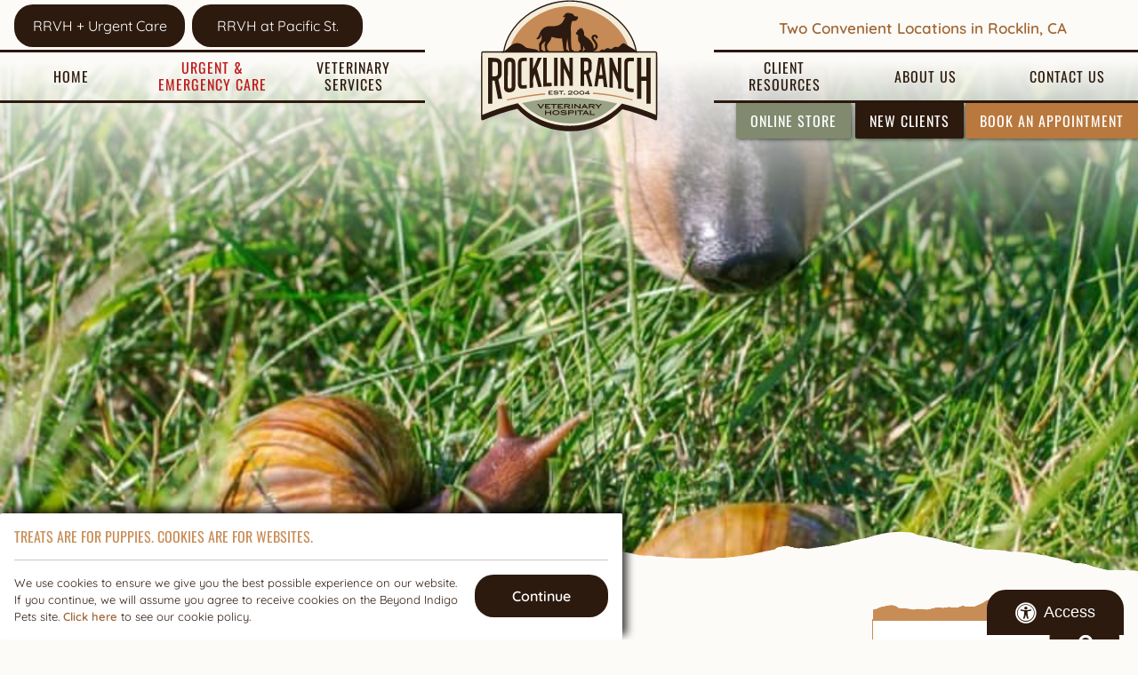

--- FILE ---
content_type: text/html; charset=UTF-8
request_url: https://www.rocklinranchvet.com/blog/rodenticide-poisoning-in-pets/
body_size: 117636
content:
<!DOCTYPE html>
<html lang="en">
    <head>
        <!-- Google Tag Manager -->
        <script>(function(w,d,s,l,i){w[l]=w[l]||[];w[l].push({'gtm.start':
        new Date().getTime(),event:'gtm.js'});var f=d.getElementsByTagName(s)[0],
        j=d.createElement(s),dl=l!='dataLayer'?'&l='+l:'';j.async=true;j.src=
        'https://www.googletagmanager.com/gtm.js?id='+i+dl;f.parentNode.insertBefore(j,f);
        })(window,document,'script','dataLayer','GTM-W2GVRWN');</script>
        <!-- End Google Tag Manager -->
        <meta charset="utf-8">
        <meta name="theme-color" content="#777777"/>
                                    <title>Rodenticide Poisoning in Pets | Rocklin Ranch Veterinary Hospital | Rocklin Ranch Veterinary Hospital &amp; Urgent Care</title>
                    <meta property="og:title" content="Rodenticide Poisoning in Pets | Rocklin Ranch Veterinary Hospital" />
                    <meta name="description" content="Welcome to the Rocklin Ranch Veterinary Hospital & Urgent Care blog. Stay updated on the latest news and advice for keeping your pets healthy and happy." />
                 
                    <meta property="og:image" content="" />
                        <meta name="viewport" content="width=device-width, initial-scale=1.0">
		<link rel="shortcut icon" type="image/x-icon" href="/favicon.ico">
		<link rel="icon" type="image/png" sizes="16x16" href="/favicon-16.png">
		<link rel="icon" type="image/png" sizes="32x32" href="/favicon-32.png">
		<link rel="icon" type="image/png" sizes="192x192" href="/favicon-192.png">
		<link rel="mask-icon" href="/favicon.svg">
		<link rel="apple-touch-icon" href="/apple-touch-icon.png">
		<meta name="msapplication-config" content="/browserconfig.xml">
		<meta name="apple-mobile-web-app-title" content="Rocklin Ranch Veterinary Hospital & Urgent Care">
		<meta name="application-name" content="Rocklin Ranch Veterinary Hospital & Urgent Care">
				    <link rel="profile" href="https://gmpg.org/xfn/11">
		    <link rel="pingback" href="https://www.rocklinranchvet.com/blog/xmlrpc.php">
		    <meta name='robots' content='index, follow, max-image-preview:large, max-snippet:-1, max-video-preview:-1' />

	<!-- This site is optimized with the Yoast SEO plugin v26.6 - https://yoast.com/wordpress/plugins/seo/ -->
	<meta name="description" content="Rodenticide poisoning in pets is a serious problem, and the team at Rocklin Ranch Veterinary Hospital wants to make sure pet owners know how to protect their furry companions." />
	<link rel="canonical" href="https://www.rocklinranchvet.com/blog/rodenticide-poisoning-in-pets/" />
	<meta property="og:locale" content="en_US" />
	<meta property="og:type" content="article" />
	<meta property="og:title" content="Rodenticide Poisoning in Pets | Rocklin Ranch Veterinary Hospital" />
	<meta property="og:description" content="Rodenticide poisoning in pets is a serious problem, and the team at Rocklin Ranch Veterinary Hospital wants to make sure pet owners know how to protect their furry companions." />
	<meta property="og:url" content="https://www.rocklinranchvet.com/blog/rodenticide-poisoning-in-pets/" />
	<meta property="og:site_name" content="Rocklin Ranch Veterinary Hospital" />
	<meta property="article:published_time" content="2019-03-07T16:56:02+00:00" />
	<meta property="og:image" content="https://www.rocklinranchvet.com/blog/wp-content/uploads/2019/03/iStock-930744324-1-1.jpg" />
	<meta property="og:image:width" content="800" />
	<meta property="og:image:height" content="534" />
	<meta property="og:image:type" content="image/jpeg" />
	<meta name="author" content="Rocklin Ranch Veterinary Hospital" />
	<meta name="twitter:card" content="summary_large_image" />
	<meta name="twitter:label1" content="Written by" />
	<meta name="twitter:data1" content="Rocklin Ranch Veterinary Hospital" />
	<meta name="twitter:label2" content="Est. reading time" />
	<meta name="twitter:data2" content="2 minutes" />
	<script type="application/ld+json" class="yoast-schema-graph">{"@context":"https://schema.org","@graph":[{"@type":"WebPage","@id":"https://www.rocklinranchvet.com/blog/rodenticide-poisoning-in-pets/","url":"https://www.rocklinranchvet.com/blog/rodenticide-poisoning-in-pets/","name":"Rodenticide Poisoning in Pets | Rocklin Ranch Veterinary Hospital","isPartOf":{"@id":"https://www.rocklinranchvet.com/blog/#website"},"primaryImageOfPage":{"@id":"https://www.rocklinranchvet.com/blog/rodenticide-poisoning-in-pets/#primaryimage"},"image":{"@id":"https://www.rocklinranchvet.com/blog/rodenticide-poisoning-in-pets/#primaryimage"},"thumbnailUrl":"https://www.rocklinranchvet.com/blog/wp-content/uploads/2019/03/iStock-930744324-1-1.jpg","datePublished":"2019-03-07T16:56:02+00:00","author":{"@id":"https://www.rocklinranchvet.com/blog/#/schema/person/2a149393fa10716f5f5b1c1cd4305f4a"},"description":"Rodenticide poisoning in pets is a serious problem, and the team at Rocklin Ranch Veterinary Hospital wants to make sure pet owners know how to protect their furry companions.","breadcrumb":{"@id":"https://www.rocklinranchvet.com/blog/rodenticide-poisoning-in-pets/#breadcrumb"},"inLanguage":"en-US","potentialAction":[{"@type":"ReadAction","target":["https://www.rocklinranchvet.com/blog/rodenticide-poisoning-in-pets/"]}]},{"@type":"ImageObject","inLanguage":"en-US","@id":"https://www.rocklinranchvet.com/blog/rodenticide-poisoning-in-pets/#primaryimage","url":"https://www.rocklinranchvet.com/blog/wp-content/uploads/2019/03/iStock-930744324-1-1.jpg","contentUrl":"https://www.rocklinranchvet.com/blog/wp-content/uploads/2019/03/iStock-930744324-1-1.jpg","width":800,"height":534},{"@type":"BreadcrumbList","@id":"https://www.rocklinranchvet.com/blog/rodenticide-poisoning-in-pets/#breadcrumb","itemListElement":[{"@type":"ListItem","position":1,"name":"Home","item":"https://www.rocklinranchvet.com/blog/"},{"@type":"ListItem","position":2,"name":"Rodenticide Poisoning in Pets"}]},{"@type":"WebSite","@id":"https://www.rocklinranchvet.com/blog/#website","url":"https://www.rocklinranchvet.com/blog/","name":"Rocklin Ranch Veterinary Hospital","description":"Our Blog","potentialAction":[{"@type":"SearchAction","target":{"@type":"EntryPoint","urlTemplate":"https://www.rocklinranchvet.com/blog/?s={search_term_string}"},"query-input":{"@type":"PropertyValueSpecification","valueRequired":true,"valueName":"search_term_string"}}],"inLanguage":"en-US"},{"@type":"Person","@id":"https://www.rocklinranchvet.com/blog/#/schema/person/2a149393fa10716f5f5b1c1cd4305f4a","name":"Rocklin Ranch Veterinary Hospital","image":{"@type":"ImageObject","inLanguage":"en-US","@id":"https://www.rocklinranchvet.com/blog/#/schema/person/image/","url":"https://secure.gravatar.com/avatar/499d1e8b14a7de6bac4e3b17dedd8fd319df69ba3b365c22bf4502a847aff6bb?s=96&d=mm&r=g","contentUrl":"https://secure.gravatar.com/avatar/499d1e8b14a7de6bac4e3b17dedd8fd319df69ba3b365c22bf4502a847aff6bb?s=96&d=mm&r=g","caption":"Rocklin Ranch Veterinary Hospital"},"sameAs":["https://www.rocklinranchvet.com/blog"],"url":"https://www.rocklinranchvet.com/blog/author/beyond/"}]}</script>
	<!-- / Yoast SEO plugin. -->


<link rel="alternate" type="application/rss+xml" title="Rocklin Ranch Veterinary Hospital &raquo; Feed" href="https://www.rocklinranchvet.com/blog/feed/" />
<link rel="alternate" title="oEmbed (JSON)" type="application/json+oembed" href="https://www.rocklinranchvet.com/blog/wp-json/oembed/1.0/embed?url=https%3A%2F%2Fwww.rocklinranchvet.com%2Fblog%2Frodenticide-poisoning-in-pets%2F" />
<link rel="alternate" title="oEmbed (XML)" type="text/xml+oembed" href="https://www.rocklinranchvet.com/blog/wp-json/oembed/1.0/embed?url=https%3A%2F%2Fwww.rocklinranchvet.com%2Fblog%2Frodenticide-poisoning-in-pets%2F&#038;format=xml" />
<style id='wp-img-auto-sizes-contain-inline-css' type='text/css'>
img:is([sizes=auto i],[sizes^="auto," i]){contain-intrinsic-size:3000px 1500px}
/*# sourceURL=wp-img-auto-sizes-contain-inline-css */
</style>
<style id='wp-emoji-styles-inline-css' type='text/css'>

	img.wp-smiley, img.emoji {
		display: inline !important;
		border: none !important;
		box-shadow: none !important;
		height: 1em !important;
		width: 1em !important;
		margin: 0 0.07em !important;
		vertical-align: -0.1em !important;
		background: none !important;
		padding: 0 !important;
	}
/*# sourceURL=wp-emoji-styles-inline-css */
</style>
<style id='wp-block-library-inline-css' type='text/css'>
:root{
  --wp-block-synced-color:#7a00df;
  --wp-block-synced-color--rgb:122, 0, 223;
  --wp-bound-block-color:var(--wp-block-synced-color);
  --wp-editor-canvas-background:#ddd;
  --wp-admin-theme-color:#007cba;
  --wp-admin-theme-color--rgb:0, 124, 186;
  --wp-admin-theme-color-darker-10:#006ba1;
  --wp-admin-theme-color-darker-10--rgb:0, 107, 160.5;
  --wp-admin-theme-color-darker-20:#005a87;
  --wp-admin-theme-color-darker-20--rgb:0, 90, 135;
  --wp-admin-border-width-focus:2px;
}
@media (min-resolution:192dpi){
  :root{
    --wp-admin-border-width-focus:1.5px;
  }
}
.wp-element-button{
  cursor:pointer;
}

:root .has-very-light-gray-background-color{
  background-color:#eee;
}
:root .has-very-dark-gray-background-color{
  background-color:#313131;
}
:root .has-very-light-gray-color{
  color:#eee;
}
:root .has-very-dark-gray-color{
  color:#313131;
}
:root .has-vivid-green-cyan-to-vivid-cyan-blue-gradient-background{
  background:linear-gradient(135deg, #00d084, #0693e3);
}
:root .has-purple-crush-gradient-background{
  background:linear-gradient(135deg, #34e2e4, #4721fb 50%, #ab1dfe);
}
:root .has-hazy-dawn-gradient-background{
  background:linear-gradient(135deg, #faaca8, #dad0ec);
}
:root .has-subdued-olive-gradient-background{
  background:linear-gradient(135deg, #fafae1, #67a671);
}
:root .has-atomic-cream-gradient-background{
  background:linear-gradient(135deg, #fdd79a, #004a59);
}
:root .has-nightshade-gradient-background{
  background:linear-gradient(135deg, #330968, #31cdcf);
}
:root .has-midnight-gradient-background{
  background:linear-gradient(135deg, #020381, #2874fc);
}
:root{
  --wp--preset--font-size--normal:16px;
  --wp--preset--font-size--huge:42px;
}

.has-regular-font-size{
  font-size:1em;
}

.has-larger-font-size{
  font-size:2.625em;
}

.has-normal-font-size{
  font-size:var(--wp--preset--font-size--normal);
}

.has-huge-font-size{
  font-size:var(--wp--preset--font-size--huge);
}

.has-text-align-center{
  text-align:center;
}

.has-text-align-left{
  text-align:left;
}

.has-text-align-right{
  text-align:right;
}

.has-fit-text{
  white-space:nowrap !important;
}

#end-resizable-editor-section{
  display:none;
}

.aligncenter{
  clear:both;
}

.items-justified-left{
  justify-content:flex-start;
}

.items-justified-center{
  justify-content:center;
}

.items-justified-right{
  justify-content:flex-end;
}

.items-justified-space-between{
  justify-content:space-between;
}

.screen-reader-text{
  border:0;
  clip-path:inset(50%);
  height:1px;
  margin:-1px;
  overflow:hidden;
  padding:0;
  position:absolute;
  width:1px;
  word-wrap:normal !important;
}

.screen-reader-text:focus{
  background-color:#ddd;
  clip-path:none;
  color:#444;
  display:block;
  font-size:1em;
  height:auto;
  left:5px;
  line-height:normal;
  padding:15px 23px 14px;
  text-decoration:none;
  top:5px;
  width:auto;
  z-index:100000;
}
html :where(.has-border-color){
  border-style:solid;
}

html :where([style*=border-top-color]){
  border-top-style:solid;
}

html :where([style*=border-right-color]){
  border-right-style:solid;
}

html :where([style*=border-bottom-color]){
  border-bottom-style:solid;
}

html :where([style*=border-left-color]){
  border-left-style:solid;
}

html :where([style*=border-width]){
  border-style:solid;
}

html :where([style*=border-top-width]){
  border-top-style:solid;
}

html :where([style*=border-right-width]){
  border-right-style:solid;
}

html :where([style*=border-bottom-width]){
  border-bottom-style:solid;
}

html :where([style*=border-left-width]){
  border-left-style:solid;
}
html :where(img[class*=wp-image-]){
  height:auto;
  max-width:100%;
}
:where(figure){
  margin:0 0 1em;
}

html :where(.is-position-sticky){
  --wp-admin--admin-bar--position-offset:var(--wp-admin--admin-bar--height, 0px);
}

@media screen and (max-width:600px){
  html :where(.is-position-sticky){
    --wp-admin--admin-bar--position-offset:0px;
  }
}

/*# sourceURL=wp-block-library-inline-css */
</style><style id='wp-block-archives-inline-css' type='text/css'>
.wp-block-archives{
  box-sizing:border-box;
}

.wp-block-archives-dropdown label{
  display:block;
}
/*# sourceURL=https://www.rocklinranchvet.com/blog/wp-includes/blocks/archives/style.css */
</style>
<style id='wp-block-categories-inline-css' type='text/css'>
.wp-block-categories{
  box-sizing:border-box;
}
.wp-block-categories.alignleft{
  margin-right:2em;
}
.wp-block-categories.alignright{
  margin-left:2em;
}
.wp-block-categories.wp-block-categories-dropdown.aligncenter{
  text-align:center;
}
.wp-block-categories .wp-block-categories__label{
  display:block;
  width:100%;
}
/*# sourceURL=https://www.rocklinranchvet.com/blog/wp-includes/blocks/categories/style.css */
</style>
<style id='wp-block-heading-inline-css' type='text/css'>
h1:where(.wp-block-heading).has-background,h2:where(.wp-block-heading).has-background,h3:where(.wp-block-heading).has-background,h4:where(.wp-block-heading).has-background,h5:where(.wp-block-heading).has-background,h6:where(.wp-block-heading).has-background{
  padding:1.25em 2.375em;
}
h1.has-text-align-left[style*=writing-mode]:where([style*=vertical-lr]),h1.has-text-align-right[style*=writing-mode]:where([style*=vertical-rl]),h2.has-text-align-left[style*=writing-mode]:where([style*=vertical-lr]),h2.has-text-align-right[style*=writing-mode]:where([style*=vertical-rl]),h3.has-text-align-left[style*=writing-mode]:where([style*=vertical-lr]),h3.has-text-align-right[style*=writing-mode]:where([style*=vertical-rl]),h4.has-text-align-left[style*=writing-mode]:where([style*=vertical-lr]),h4.has-text-align-right[style*=writing-mode]:where([style*=vertical-rl]),h5.has-text-align-left[style*=writing-mode]:where([style*=vertical-lr]),h5.has-text-align-right[style*=writing-mode]:where([style*=vertical-rl]),h6.has-text-align-left[style*=writing-mode]:where([style*=vertical-lr]),h6.has-text-align-right[style*=writing-mode]:where([style*=vertical-rl]){
  rotate:180deg;
}
/*# sourceURL=https://www.rocklinranchvet.com/blog/wp-includes/blocks/heading/style.css */
</style>
<style id='wp-block-image-inline-css' type='text/css'>
.wp-block-image>a,.wp-block-image>figure>a{
  display:inline-block;
}
.wp-block-image img{
  box-sizing:border-box;
  height:auto;
  max-width:100%;
  vertical-align:bottom;
}
@media not (prefers-reduced-motion){
  .wp-block-image img.hide{
    visibility:hidden;
  }
  .wp-block-image img.show{
    animation:show-content-image .4s;
  }
}
.wp-block-image[style*=border-radius] img,.wp-block-image[style*=border-radius]>a{
  border-radius:inherit;
}
.wp-block-image.has-custom-border img{
  box-sizing:border-box;
}
.wp-block-image.aligncenter{
  text-align:center;
}
.wp-block-image.alignfull>a,.wp-block-image.alignwide>a{
  width:100%;
}
.wp-block-image.alignfull img,.wp-block-image.alignwide img{
  height:auto;
  width:100%;
}
.wp-block-image .aligncenter,.wp-block-image .alignleft,.wp-block-image .alignright,.wp-block-image.aligncenter,.wp-block-image.alignleft,.wp-block-image.alignright{
  display:table;
}
.wp-block-image .aligncenter>figcaption,.wp-block-image .alignleft>figcaption,.wp-block-image .alignright>figcaption,.wp-block-image.aligncenter>figcaption,.wp-block-image.alignleft>figcaption,.wp-block-image.alignright>figcaption{
  caption-side:bottom;
  display:table-caption;
}
.wp-block-image .alignleft{
  float:left;
  margin:.5em 1em .5em 0;
}
.wp-block-image .alignright{
  float:right;
  margin:.5em 0 .5em 1em;
}
.wp-block-image .aligncenter{
  margin-left:auto;
  margin-right:auto;
}
.wp-block-image :where(figcaption){
  margin-bottom:1em;
  margin-top:.5em;
}
.wp-block-image.is-style-circle-mask img{
  border-radius:9999px;
}
@supports ((-webkit-mask-image:none) or (mask-image:none)) or (-webkit-mask-image:none){
  .wp-block-image.is-style-circle-mask img{
    border-radius:0;
    -webkit-mask-image:url('data:image/svg+xml;utf8,<svg viewBox="0 0 100 100" xmlns="http://www.w3.org/2000/svg"><circle cx="50" cy="50" r="50"/></svg>');
            mask-image:url('data:image/svg+xml;utf8,<svg viewBox="0 0 100 100" xmlns="http://www.w3.org/2000/svg"><circle cx="50" cy="50" r="50"/></svg>');
    mask-mode:alpha;
    -webkit-mask-position:center;
            mask-position:center;
    -webkit-mask-repeat:no-repeat;
            mask-repeat:no-repeat;
    -webkit-mask-size:contain;
            mask-size:contain;
  }
}

:root :where(.wp-block-image.is-style-rounded img,.wp-block-image .is-style-rounded img){
  border-radius:9999px;
}

.wp-block-image figure{
  margin:0;
}

.wp-lightbox-container{
  display:flex;
  flex-direction:column;
  position:relative;
}
.wp-lightbox-container img{
  cursor:zoom-in;
}
.wp-lightbox-container img:hover+button{
  opacity:1;
}
.wp-lightbox-container button{
  align-items:center;
  backdrop-filter:blur(16px) saturate(180%);
  background-color:#5a5a5a40;
  border:none;
  border-radius:4px;
  cursor:zoom-in;
  display:flex;
  height:20px;
  justify-content:center;
  opacity:0;
  padding:0;
  position:absolute;
  right:16px;
  text-align:center;
  top:16px;
  width:20px;
  z-index:100;
}
@media not (prefers-reduced-motion){
  .wp-lightbox-container button{
    transition:opacity .2s ease;
  }
}
.wp-lightbox-container button:focus-visible{
  outline:3px auto #5a5a5a40;
  outline:3px auto -webkit-focus-ring-color;
  outline-offset:3px;
}
.wp-lightbox-container button:hover{
  cursor:pointer;
  opacity:1;
}
.wp-lightbox-container button:focus{
  opacity:1;
}
.wp-lightbox-container button:focus,.wp-lightbox-container button:hover,.wp-lightbox-container button:not(:hover):not(:active):not(.has-background){
  background-color:#5a5a5a40;
  border:none;
}

.wp-lightbox-overlay{
  box-sizing:border-box;
  cursor:zoom-out;
  height:100vh;
  left:0;
  overflow:hidden;
  position:fixed;
  top:0;
  visibility:hidden;
  width:100%;
  z-index:100000;
}
.wp-lightbox-overlay .close-button{
  align-items:center;
  cursor:pointer;
  display:flex;
  justify-content:center;
  min-height:40px;
  min-width:40px;
  padding:0;
  position:absolute;
  right:calc(env(safe-area-inset-right) + 16px);
  top:calc(env(safe-area-inset-top) + 16px);
  z-index:5000000;
}
.wp-lightbox-overlay .close-button:focus,.wp-lightbox-overlay .close-button:hover,.wp-lightbox-overlay .close-button:not(:hover):not(:active):not(.has-background){
  background:none;
  border:none;
}
.wp-lightbox-overlay .lightbox-image-container{
  height:var(--wp--lightbox-container-height);
  left:50%;
  overflow:hidden;
  position:absolute;
  top:50%;
  transform:translate(-50%, -50%);
  transform-origin:top left;
  width:var(--wp--lightbox-container-width);
  z-index:9999999999;
}
.wp-lightbox-overlay .wp-block-image{
  align-items:center;
  box-sizing:border-box;
  display:flex;
  height:100%;
  justify-content:center;
  margin:0;
  position:relative;
  transform-origin:0 0;
  width:100%;
  z-index:3000000;
}
.wp-lightbox-overlay .wp-block-image img{
  height:var(--wp--lightbox-image-height);
  min-height:var(--wp--lightbox-image-height);
  min-width:var(--wp--lightbox-image-width);
  width:var(--wp--lightbox-image-width);
}
.wp-lightbox-overlay .wp-block-image figcaption{
  display:none;
}
.wp-lightbox-overlay button{
  background:none;
  border:none;
}
.wp-lightbox-overlay .scrim{
  background-color:#fff;
  height:100%;
  opacity:.9;
  position:absolute;
  width:100%;
  z-index:2000000;
}
.wp-lightbox-overlay.active{
  visibility:visible;
}
@media not (prefers-reduced-motion){
  .wp-lightbox-overlay.active{
    animation:turn-on-visibility .25s both;
  }
  .wp-lightbox-overlay.active img{
    animation:turn-on-visibility .35s both;
  }
  .wp-lightbox-overlay.show-closing-animation:not(.active){
    animation:turn-off-visibility .35s both;
  }
  .wp-lightbox-overlay.show-closing-animation:not(.active) img{
    animation:turn-off-visibility .25s both;
  }
  .wp-lightbox-overlay.zoom.active{
    animation:none;
    opacity:1;
    visibility:visible;
  }
  .wp-lightbox-overlay.zoom.active .lightbox-image-container{
    animation:lightbox-zoom-in .4s;
  }
  .wp-lightbox-overlay.zoom.active .lightbox-image-container img{
    animation:none;
  }
  .wp-lightbox-overlay.zoom.active .scrim{
    animation:turn-on-visibility .4s forwards;
  }
  .wp-lightbox-overlay.zoom.show-closing-animation:not(.active){
    animation:none;
  }
  .wp-lightbox-overlay.zoom.show-closing-animation:not(.active) .lightbox-image-container{
    animation:lightbox-zoom-out .4s;
  }
  .wp-lightbox-overlay.zoom.show-closing-animation:not(.active) .lightbox-image-container img{
    animation:none;
  }
  .wp-lightbox-overlay.zoom.show-closing-animation:not(.active) .scrim{
    animation:turn-off-visibility .4s forwards;
  }
}

@keyframes show-content-image{
  0%{
    visibility:hidden;
  }
  99%{
    visibility:hidden;
  }
  to{
    visibility:visible;
  }
}
@keyframes turn-on-visibility{
  0%{
    opacity:0;
  }
  to{
    opacity:1;
  }
}
@keyframes turn-off-visibility{
  0%{
    opacity:1;
    visibility:visible;
  }
  99%{
    opacity:0;
    visibility:visible;
  }
  to{
    opacity:0;
    visibility:hidden;
  }
}
@keyframes lightbox-zoom-in{
  0%{
    transform:translate(calc((-100vw + var(--wp--lightbox-scrollbar-width))/2 + var(--wp--lightbox-initial-left-position)), calc(-50vh + var(--wp--lightbox-initial-top-position))) scale(var(--wp--lightbox-scale));
  }
  to{
    transform:translate(-50%, -50%) scale(1);
  }
}
@keyframes lightbox-zoom-out{
  0%{
    transform:translate(-50%, -50%) scale(1);
    visibility:visible;
  }
  99%{
    visibility:visible;
  }
  to{
    transform:translate(calc((-100vw + var(--wp--lightbox-scrollbar-width))/2 + var(--wp--lightbox-initial-left-position)), calc(-50vh + var(--wp--lightbox-initial-top-position))) scale(var(--wp--lightbox-scale));
    visibility:hidden;
  }
}
/*# sourceURL=https://www.rocklinranchvet.com/blog/wp-includes/blocks/image/style.css */
</style>
<style id='wp-block-latest-posts-inline-css' type='text/css'>
.wp-block-latest-posts{
  box-sizing:border-box;
}
.wp-block-latest-posts.alignleft{
  margin-right:2em;
}
.wp-block-latest-posts.alignright{
  margin-left:2em;
}
.wp-block-latest-posts.wp-block-latest-posts__list{
  list-style:none;
}
.wp-block-latest-posts.wp-block-latest-posts__list li{
  clear:both;
  overflow-wrap:break-word;
}
.wp-block-latest-posts.is-grid{
  display:flex;
  flex-wrap:wrap;
}
.wp-block-latest-posts.is-grid li{
  margin:0 1.25em 1.25em 0;
  width:100%;
}
@media (min-width:600px){
  .wp-block-latest-posts.columns-2 li{
    width:calc(50% - .625em);
  }
  .wp-block-latest-posts.columns-2 li:nth-child(2n){
    margin-right:0;
  }
  .wp-block-latest-posts.columns-3 li{
    width:calc(33.33333% - .83333em);
  }
  .wp-block-latest-posts.columns-3 li:nth-child(3n){
    margin-right:0;
  }
  .wp-block-latest-posts.columns-4 li{
    width:calc(25% - .9375em);
  }
  .wp-block-latest-posts.columns-4 li:nth-child(4n){
    margin-right:0;
  }
  .wp-block-latest-posts.columns-5 li{
    width:calc(20% - 1em);
  }
  .wp-block-latest-posts.columns-5 li:nth-child(5n){
    margin-right:0;
  }
  .wp-block-latest-posts.columns-6 li{
    width:calc(16.66667% - 1.04167em);
  }
  .wp-block-latest-posts.columns-6 li:nth-child(6n){
    margin-right:0;
  }
}

:root :where(.wp-block-latest-posts.is-grid){
  padding:0;
}
:root :where(.wp-block-latest-posts.wp-block-latest-posts__list){
  padding-left:0;
}

.wp-block-latest-posts__post-author,.wp-block-latest-posts__post-date{
  display:block;
  font-size:.8125em;
}

.wp-block-latest-posts__post-excerpt,.wp-block-latest-posts__post-full-content{
  margin-bottom:1em;
  margin-top:.5em;
}

.wp-block-latest-posts__featured-image a{
  display:inline-block;
}
.wp-block-latest-posts__featured-image img{
  height:auto;
  max-width:100%;
  width:auto;
}
.wp-block-latest-posts__featured-image.alignleft{
  float:left;
  margin-right:1em;
}
.wp-block-latest-posts__featured-image.alignright{
  float:right;
  margin-left:1em;
}
.wp-block-latest-posts__featured-image.aligncenter{
  margin-bottom:1em;
  text-align:center;
}
/*# sourceURL=https://www.rocklinranchvet.com/blog/wp-includes/blocks/latest-posts/style.css */
</style>
<style id='wp-block-list-inline-css' type='text/css'>
ol,ul{
  box-sizing:border-box;
}

:root :where(.wp-block-list.has-background){
  padding:1.25em 2.375em;
}
/*# sourceURL=https://www.rocklinranchvet.com/blog/wp-includes/blocks/list/style.css */
</style>
<style id='wp-block-search-inline-css' type='text/css'>
.wp-block-search__button{
  margin-left:10px;
  word-break:normal;
}
.wp-block-search__button.has-icon{
  line-height:0;
}
.wp-block-search__button svg{
  height:1.25em;
  min-height:24px;
  min-width:24px;
  width:1.25em;
  fill:currentColor;
  vertical-align:text-bottom;
}

:where(.wp-block-search__button){
  border:1px solid #ccc;
  padding:6px 10px;
}

.wp-block-search__inside-wrapper{
  display:flex;
  flex:auto;
  flex-wrap:nowrap;
  max-width:100%;
}

.wp-block-search__label{
  width:100%;
}

.wp-block-search.wp-block-search__button-only .wp-block-search__button{
  box-sizing:border-box;
  display:flex;
  flex-shrink:0;
  justify-content:center;
  margin-left:0;
  max-width:100%;
}
.wp-block-search.wp-block-search__button-only .wp-block-search__inside-wrapper{
  min-width:0 !important;
  transition-property:width;
}
.wp-block-search.wp-block-search__button-only .wp-block-search__input{
  flex-basis:100%;
  transition-duration:.3s;
}
.wp-block-search.wp-block-search__button-only.wp-block-search__searchfield-hidden,.wp-block-search.wp-block-search__button-only.wp-block-search__searchfield-hidden .wp-block-search__inside-wrapper{
  overflow:hidden;
}
.wp-block-search.wp-block-search__button-only.wp-block-search__searchfield-hidden .wp-block-search__input{
  border-left-width:0 !important;
  border-right-width:0 !important;
  flex-basis:0;
  flex-grow:0;
  margin:0;
  min-width:0 !important;
  padding-left:0 !important;
  padding-right:0 !important;
  width:0 !important;
}

:where(.wp-block-search__input){
  appearance:none;
  border:1px solid #949494;
  flex-grow:1;
  font-family:inherit;
  font-size:inherit;
  font-style:inherit;
  font-weight:inherit;
  letter-spacing:inherit;
  line-height:inherit;
  margin-left:0;
  margin-right:0;
  min-width:3rem;
  padding:8px;
  text-decoration:unset !important;
  text-transform:inherit;
}

:where(.wp-block-search__button-inside .wp-block-search__inside-wrapper){
  background-color:#fff;
  border:1px solid #949494;
  box-sizing:border-box;
  padding:4px;
}
:where(.wp-block-search__button-inside .wp-block-search__inside-wrapper) .wp-block-search__input{
  border:none;
  border-radius:0;
  padding:0 4px;
}
:where(.wp-block-search__button-inside .wp-block-search__inside-wrapper) .wp-block-search__input:focus{
  outline:none;
}
:where(.wp-block-search__button-inside .wp-block-search__inside-wrapper) :where(.wp-block-search__button){
  padding:4px 8px;
}

.wp-block-search.aligncenter .wp-block-search__inside-wrapper{
  margin:auto;
}

.wp-block[data-align=right] .wp-block-search.wp-block-search__button-only .wp-block-search__inside-wrapper{
  float:right;
}
/*# sourceURL=https://www.rocklinranchvet.com/blog/wp-includes/blocks/search/style.css */
</style>
<style id='wp-block-group-inline-css' type='text/css'>
.wp-block-group{
  box-sizing:border-box;
}

:where(.wp-block-group.wp-block-group-is-layout-constrained){
  position:relative;
}
/*# sourceURL=https://www.rocklinranchvet.com/blog/wp-includes/blocks/group/style.css */
</style>
<style id='wp-block-paragraph-inline-css' type='text/css'>
.is-small-text{
  font-size:.875em;
}

.is-regular-text{
  font-size:1em;
}

.is-large-text{
  font-size:2.25em;
}

.is-larger-text{
  font-size:3em;
}

.has-drop-cap:not(:focus):first-letter{
  float:left;
  font-size:8.4em;
  font-style:normal;
  font-weight:100;
  line-height:.68;
  margin:.05em .1em 0 0;
  text-transform:uppercase;
}

body.rtl .has-drop-cap:not(:focus):first-letter{
  float:none;
  margin-left:.1em;
}

p.has-drop-cap.has-background{
  overflow:hidden;
}

:root :where(p.has-background){
  padding:1.25em 2.375em;
}

:where(p.has-text-color:not(.has-link-color)) a{
  color:inherit;
}

p.has-text-align-left[style*="writing-mode:vertical-lr"],p.has-text-align-right[style*="writing-mode:vertical-rl"]{
  rotate:180deg;
}
/*# sourceURL=https://www.rocklinranchvet.com/blog/wp-includes/blocks/paragraph/style.css */
</style>
<style id='global-styles-inline-css' type='text/css'>
:root{--wp--preset--aspect-ratio--square: 1;--wp--preset--aspect-ratio--4-3: 4/3;--wp--preset--aspect-ratio--3-4: 3/4;--wp--preset--aspect-ratio--3-2: 3/2;--wp--preset--aspect-ratio--2-3: 2/3;--wp--preset--aspect-ratio--16-9: 16/9;--wp--preset--aspect-ratio--9-16: 9/16;--wp--preset--color--black: #000000;--wp--preset--color--cyan-bluish-gray: #abb8c3;--wp--preset--color--white: #ffffff;--wp--preset--color--pale-pink: #f78da7;--wp--preset--color--vivid-red: #cf2e2e;--wp--preset--color--luminous-vivid-orange: #ff6900;--wp--preset--color--luminous-vivid-amber: #fcb900;--wp--preset--color--light-green-cyan: #7bdcb5;--wp--preset--color--vivid-green-cyan: #00d084;--wp--preset--color--pale-cyan-blue: #8ed1fc;--wp--preset--color--vivid-cyan-blue: #0693e3;--wp--preset--color--vivid-purple: #9b51e0;--wp--preset--gradient--vivid-cyan-blue-to-vivid-purple: linear-gradient(135deg,rgb(6,147,227) 0%,rgb(155,81,224) 100%);--wp--preset--gradient--light-green-cyan-to-vivid-green-cyan: linear-gradient(135deg,rgb(122,220,180) 0%,rgb(0,208,130) 100%);--wp--preset--gradient--luminous-vivid-amber-to-luminous-vivid-orange: linear-gradient(135deg,rgb(252,185,0) 0%,rgb(255,105,0) 100%);--wp--preset--gradient--luminous-vivid-orange-to-vivid-red: linear-gradient(135deg,rgb(255,105,0) 0%,rgb(207,46,46) 100%);--wp--preset--gradient--very-light-gray-to-cyan-bluish-gray: linear-gradient(135deg,rgb(238,238,238) 0%,rgb(169,184,195) 100%);--wp--preset--gradient--cool-to-warm-spectrum: linear-gradient(135deg,rgb(74,234,220) 0%,rgb(151,120,209) 20%,rgb(207,42,186) 40%,rgb(238,44,130) 60%,rgb(251,105,98) 80%,rgb(254,248,76) 100%);--wp--preset--gradient--blush-light-purple: linear-gradient(135deg,rgb(255,206,236) 0%,rgb(152,150,240) 100%);--wp--preset--gradient--blush-bordeaux: linear-gradient(135deg,rgb(254,205,165) 0%,rgb(254,45,45) 50%,rgb(107,0,62) 100%);--wp--preset--gradient--luminous-dusk: linear-gradient(135deg,rgb(255,203,112) 0%,rgb(199,81,192) 50%,rgb(65,88,208) 100%);--wp--preset--gradient--pale-ocean: linear-gradient(135deg,rgb(255,245,203) 0%,rgb(182,227,212) 50%,rgb(51,167,181) 100%);--wp--preset--gradient--electric-grass: linear-gradient(135deg,rgb(202,248,128) 0%,rgb(113,206,126) 100%);--wp--preset--gradient--midnight: linear-gradient(135deg,rgb(2,3,129) 0%,rgb(40,116,252) 100%);--wp--preset--font-size--small: 13px;--wp--preset--font-size--medium: 20px;--wp--preset--font-size--large: 36px;--wp--preset--font-size--x-large: 42px;--wp--preset--spacing--20: 0.44rem;--wp--preset--spacing--30: 0.67rem;--wp--preset--spacing--40: 1rem;--wp--preset--spacing--50: 1.5rem;--wp--preset--spacing--60: 2.25rem;--wp--preset--spacing--70: 3.38rem;--wp--preset--spacing--80: 5.06rem;--wp--preset--shadow--natural: 6px 6px 9px rgba(0, 0, 0, 0.2);--wp--preset--shadow--deep: 12px 12px 50px rgba(0, 0, 0, 0.4);--wp--preset--shadow--sharp: 6px 6px 0px rgba(0, 0, 0, 0.2);--wp--preset--shadow--outlined: 6px 6px 0px -3px rgb(255, 255, 255), 6px 6px rgb(0, 0, 0);--wp--preset--shadow--crisp: 6px 6px 0px rgb(0, 0, 0);}:where(.is-layout-flex){gap: 0.5em;}:where(.is-layout-grid){gap: 0.5em;}body .is-layout-flex{display: flex;}.is-layout-flex{flex-wrap: wrap;align-items: center;}.is-layout-flex > :is(*, div){margin: 0;}body .is-layout-grid{display: grid;}.is-layout-grid > :is(*, div){margin: 0;}:where(.wp-block-columns.is-layout-flex){gap: 2em;}:where(.wp-block-columns.is-layout-grid){gap: 2em;}:where(.wp-block-post-template.is-layout-flex){gap: 1.25em;}:where(.wp-block-post-template.is-layout-grid){gap: 1.25em;}.has-black-color{color: var(--wp--preset--color--black) !important;}.has-cyan-bluish-gray-color{color: var(--wp--preset--color--cyan-bluish-gray) !important;}.has-white-color{color: var(--wp--preset--color--white) !important;}.has-pale-pink-color{color: var(--wp--preset--color--pale-pink) !important;}.has-vivid-red-color{color: var(--wp--preset--color--vivid-red) !important;}.has-luminous-vivid-orange-color{color: var(--wp--preset--color--luminous-vivid-orange) !important;}.has-luminous-vivid-amber-color{color: var(--wp--preset--color--luminous-vivid-amber) !important;}.has-light-green-cyan-color{color: var(--wp--preset--color--light-green-cyan) !important;}.has-vivid-green-cyan-color{color: var(--wp--preset--color--vivid-green-cyan) !important;}.has-pale-cyan-blue-color{color: var(--wp--preset--color--pale-cyan-blue) !important;}.has-vivid-cyan-blue-color{color: var(--wp--preset--color--vivid-cyan-blue) !important;}.has-vivid-purple-color{color: var(--wp--preset--color--vivid-purple) !important;}.has-black-background-color{background-color: var(--wp--preset--color--black) !important;}.has-cyan-bluish-gray-background-color{background-color: var(--wp--preset--color--cyan-bluish-gray) !important;}.has-white-background-color{background-color: var(--wp--preset--color--white) !important;}.has-pale-pink-background-color{background-color: var(--wp--preset--color--pale-pink) !important;}.has-vivid-red-background-color{background-color: var(--wp--preset--color--vivid-red) !important;}.has-luminous-vivid-orange-background-color{background-color: var(--wp--preset--color--luminous-vivid-orange) !important;}.has-luminous-vivid-amber-background-color{background-color: var(--wp--preset--color--luminous-vivid-amber) !important;}.has-light-green-cyan-background-color{background-color: var(--wp--preset--color--light-green-cyan) !important;}.has-vivid-green-cyan-background-color{background-color: var(--wp--preset--color--vivid-green-cyan) !important;}.has-pale-cyan-blue-background-color{background-color: var(--wp--preset--color--pale-cyan-blue) !important;}.has-vivid-cyan-blue-background-color{background-color: var(--wp--preset--color--vivid-cyan-blue) !important;}.has-vivid-purple-background-color{background-color: var(--wp--preset--color--vivid-purple) !important;}.has-black-border-color{border-color: var(--wp--preset--color--black) !important;}.has-cyan-bluish-gray-border-color{border-color: var(--wp--preset--color--cyan-bluish-gray) !important;}.has-white-border-color{border-color: var(--wp--preset--color--white) !important;}.has-pale-pink-border-color{border-color: var(--wp--preset--color--pale-pink) !important;}.has-vivid-red-border-color{border-color: var(--wp--preset--color--vivid-red) !important;}.has-luminous-vivid-orange-border-color{border-color: var(--wp--preset--color--luminous-vivid-orange) !important;}.has-luminous-vivid-amber-border-color{border-color: var(--wp--preset--color--luminous-vivid-amber) !important;}.has-light-green-cyan-border-color{border-color: var(--wp--preset--color--light-green-cyan) !important;}.has-vivid-green-cyan-border-color{border-color: var(--wp--preset--color--vivid-green-cyan) !important;}.has-pale-cyan-blue-border-color{border-color: var(--wp--preset--color--pale-cyan-blue) !important;}.has-vivid-cyan-blue-border-color{border-color: var(--wp--preset--color--vivid-cyan-blue) !important;}.has-vivid-purple-border-color{border-color: var(--wp--preset--color--vivid-purple) !important;}.has-vivid-cyan-blue-to-vivid-purple-gradient-background{background: var(--wp--preset--gradient--vivid-cyan-blue-to-vivid-purple) !important;}.has-light-green-cyan-to-vivid-green-cyan-gradient-background{background: var(--wp--preset--gradient--light-green-cyan-to-vivid-green-cyan) !important;}.has-luminous-vivid-amber-to-luminous-vivid-orange-gradient-background{background: var(--wp--preset--gradient--luminous-vivid-amber-to-luminous-vivid-orange) !important;}.has-luminous-vivid-orange-to-vivid-red-gradient-background{background: var(--wp--preset--gradient--luminous-vivid-orange-to-vivid-red) !important;}.has-very-light-gray-to-cyan-bluish-gray-gradient-background{background: var(--wp--preset--gradient--very-light-gray-to-cyan-bluish-gray) !important;}.has-cool-to-warm-spectrum-gradient-background{background: var(--wp--preset--gradient--cool-to-warm-spectrum) !important;}.has-blush-light-purple-gradient-background{background: var(--wp--preset--gradient--blush-light-purple) !important;}.has-blush-bordeaux-gradient-background{background: var(--wp--preset--gradient--blush-bordeaux) !important;}.has-luminous-dusk-gradient-background{background: var(--wp--preset--gradient--luminous-dusk) !important;}.has-pale-ocean-gradient-background{background: var(--wp--preset--gradient--pale-ocean) !important;}.has-electric-grass-gradient-background{background: var(--wp--preset--gradient--electric-grass) !important;}.has-midnight-gradient-background{background: var(--wp--preset--gradient--midnight) !important;}.has-small-font-size{font-size: var(--wp--preset--font-size--small) !important;}.has-medium-font-size{font-size: var(--wp--preset--font-size--medium) !important;}.has-large-font-size{font-size: var(--wp--preset--font-size--large) !important;}.has-x-large-font-size{font-size: var(--wp--preset--font-size--x-large) !important;}
/*# sourceURL=global-styles-inline-css */
</style>
<style id='core-block-supports-inline-css' type='text/css'>
/**
 * Core styles: block-supports
 */

/*# sourceURL=core-block-supports-inline-css */
</style>

<style id='classic-theme-styles-inline-css' type='text/css'>
/**
 * These rules are needed for backwards compatibility.
 * They should match the button element rules in the base theme.json file.
 */
.wp-block-button__link {
	color: #ffffff;
	background-color: #32373c;
	border-radius: 9999px; /* 100% causes an oval, but any explicit but really high value retains the pill shape. */

	/* This needs a low specificity so it won't override the rules from the button element if defined in theme.json. */
	box-shadow: none;
	text-decoration: none;

	/* The extra 2px are added to size solids the same as the outline versions.*/
	padding: calc(0.667em + 2px) calc(1.333em + 2px);

	font-size: 1.125em;
}

.wp-block-file__button {
	background: #32373c;
	color: #ffffff;
	text-decoration: none;
}

/*# sourceURL=/wp-includes/css/classic-themes.css */
</style>
<link rel="https://api.w.org/" href="https://www.rocklinranchvet.com/blog/wp-json/" /><link rel="alternate" title="JSON" type="application/json" href="https://www.rocklinranchvet.com/blog/wp-json/wp/v2/posts/1289" /><link rel="EditURI" type="application/rsd+xml" title="RSD" href="https://www.rocklinranchvet.com/blog/xmlrpc.php?rsd" />
<meta name="generator" content="WordPress 6.9" />
<link rel='shortlink' href='https://www.rocklinranchvet.com/blog/?p=1289' />
		        <!-- Preload the stylesheet that will reference the fetchpriority image. -->
                                <link rel="preload" fetchpriority="high" as="style" href="/styles/css/base.css?1750689715" media="screen">
         
                <!-- end fetch priority code-->
        <link rel="preload" href="https://www.rocklinranchvet.com//styles/css/fontawesome.min.css" as="style" media="screen">
        <link rel="preload" as="script" href="https://ajax.googleapis.com/ajax/libs/jquery/3.3.1/jquery.min.js">
        <style>*{opacity: 0;} @font-face{ font-family:'FontAwesome';font-display: block;}</style>
        <link rel="preload" as="script" href="https://cdn.jsdelivr.net/npm/vanilla-lazyload@12.4.0/dist/lazyload.min.js">
        <script type="application/ld+json">
            // Beyond Indigo Responsive Boilerplate V24
            {
                "@context": "https://schema.org",
                "@type": "VeterinaryCare", 
                "name": "Rocklin Ranch Veterinary Hospital & Urgent Care",
                "url": "https://www.rocklinranchvet.com/",
                "logo": "https://www.rocklinranchvet.com/images/logo.svg",
                "address": {
                  "@type": "PostalAddress",
                  "streetAddress": "",
                  "addressLocality": "",
                  "addressRegion": "",
                  "postalCode": "",
                  "addressCountry": "USA"
                },
                "telephone": "916-624-7387",
                "email": "",
                "description": "",
                "openingHours": [
                   "Mo 07:30-21:00",
              "Tu 07:30-21:00",
              "We 07:30-21:00",
              "Th 07:30-21:00",
              "Fr 07:30-21:00",
              "Sa 08:00-17:30",
              "Su 08:00-17:30"                 ],
                "sameAs": [
                  "https://www.facebook.com/RocklinRanchVet",
                  "",
                  "",
                  "https://www.instagram.com/rocklinranchvet/",
                  "",
                  ""
                ]
            }
        </script>
    </head>
    <body class="preload blog">
        <!-- Google Tag Manager (noscript) -->
        <noscript><iframe src="https://www.googletagmanager.com/ns.html?id=GTM-W2GVRWN"
        height="0" width="0" style="display:none;visibility:hidden"></iframe></noscript>
        <!-- End Google Tag Manager (noscript) -->
        <a href="#main-nav" class="screen-reader">Skip to main navigation</a>
        <a href="#main-content" class="screen-reader">Skip to main content</a>
                <div class="bi-accesibility-button"><button id="bi-access" onclick="setCookie('accessibility', 'yes', 1)"><span class="fas fa-universal-access"></span>Access</button></div>
        
        <!-- Begin Beyond Indigo Pets Alert Bar -->
                    	<!-- end Beyond Indigo Pets Alert Bar -->
        <div class="bi-body-wrapper">
                
<div class="bi-nav-container" id="bi-nav">
    <div class="bi-nav-controllers">
        <p>
            <button aria-label="menu" id="bi-nav-controller">Menu</button>
            <button class="bi-contact-controller">Contact</button>
        </p>
    </div>
    <nav class="bi-main-nav">
        <ul class="bi-nav">
            <li><a  href="/">Home</a></li>
            <li class="bi-emergency"><a href="/pet-emergency/">Urgent &amp; Emergency Care</a></li>
            <li class="bi-margin-right">
                <a aria-label="more"  href="/veterinary-services/">Veterinary Services</a>
                <ul class="bi-subnav">
                    <li><a  href="/veterinary-services/pet-wellness.html">Pet Wellness Care</a></li>
                    <li><a  href="/veterinary-services/puppy-kitten-care.html">Puppy &amp; Kitten Care</a></li>
                    <li><a  href="/veterinary-services/senior-pet-care.html">Senior Pet Care</a></li>
                    <li><a  href="/veterinary-services/pet-vaccinations.html">Pet Vaccinations</a></li>
                    <li><a  href="/veterinary-services/pet-dental-care.html">Pet Dental Care</a></li>
                    <li><a  href="/veterinary-services/veterinary-surgery.html">Veterinary Surgery</a></li>
                    <li><a  href="/veterinary-services/veterinary-diagnostics.html">Veterinary Diagnostics</a></li>
                    <li><a  href="/veterinary-services/pet-nutrition.html">Canine &amp; Feline Nutrition</a></li>
                    <li><a  href="/veterinary-services/veterinary-pharmacy.html">Veterinary Pharmacy</a></li>
                    <li><a  href="/veterinary-services/end-of-life-care.html">End-of-Life Care</a></li>
                </ul>
            </li>
            <li>
                <a aria-label="more"  href="/pet-care-resources/">Client Resources</a>
                <ul class="bi-subnav">
                    <li><a  href="/new-clients/">New Client Information</a></li>
                    <li><a  href="/forms/">Client Forms</a></li>
                    <li class="bi-tool"><a  href="/promotions/">Coupons & Promotions</a></li>                    <li><a  href="/new-clients/payment-options.html">Payment Options</a></li>
                    <li><a href="/new-clients/payment-options.html#carecredit" class="bi-carecredit-controller">CareCredit</a></li>
                    <li><a href="/new-clients/payment-options.html#insurance" class="bi-insurance-controller">Pet Insurance</a></li>
                    <li class="bi-tool"><a  href="/links/">Helpful Links</a></li>                                    </ul>
            </li>
            <li>
                <a aria-label="more"  href="/about-us/">About Us</a>
                <ul class="bi-subnav">
                    <li><a  href="/rrvh-urgent-care/">RRVH & Urgent Care Location</a></li>
                    <li><a  href="/rrvh-pacific-street/">RRVH at Pacific Street Location</a></li>
                    <li><a  href="/staff/urgentcare.html">Team at RRVH & Urgent Care</a></li>
                    <li><a  href="/staff/pacificstreet.html">Team at RRVH at Pacific Street</a></li>
                    <li class="bi-tool"><a  href="/jobs/">Employment Opportunities</a></li>                    <li><a  href="/reviews/">Review Us</a></li>
                                        <li><a  class="on" href="/blog/">Our Blog</a></li>
                </ul>
            </li>
            <li><button aria-label="contact" class="bi-contact-controller">Contact Us</button></li>

            <li class="bi-nav-cta bi-home-delivery">
                <a class="bi-button" aria-label="home delivery">Online Store</a>
                <ul class="bi-subnav">
                    <!--<li><a href="https://rocklinranchvet.covetruspharmacy.com/" target="_blank">RRVH + Urgent Care Pharmacy</a></li>
                    <li><a href="https://rrvhatpacificst.covetruspharmacy.com/" target="_blank">RRVH at Pacific St. Pharmacy</a></li>-->
                    <li><a href="https://hillstohome.com/login" >Hills to Home</a></li>
                    <li><a href="https://www.proplanvetdirect.com/customer/account/login/" >Purina ProPlan</a></li>
                </ul>
            </li>
            <li class="bi-nav-cta bi-new-clients"><a href="/new-clients/" class="bi-button" aria-label="new clients">New Clients</a></li>
            <li class="bi-nav-cta bi-appt">
                <a class="bi-button" aria-label="appointment">Book an Appointment</a>
                <ul class="bi-subnav">
                    <li><a href="https://rocklinranchvet.getoliver.com" target="_blank">RRVH + Urgent Care</a></li>
                    <li><a href="https://booking.getoliver.com/011ddc78-7f4d-4f58-8543-c2f9e6d83fff" target="_blank">RRVH at Pacific St.</a></li>
                </ul>
            </li>
        </ul>
    </nav>
</div>        <header class="bi-site-header">
    <div class="bi-container">
        <div class="bi-logo-container">
            <a href="/">
                <img src="https://www.rocklinranchvet.com/images/rocklinranch-brand-logo.svg" alt="Rocklin Ranch Veterinary Hospital & Urgent Care Logo" title="Rocklin Ranch Veterinary Hospital & Urgent Care Logo" width="246" height="184">
                <span class="screen-reader">Rocklin Ranch Veterinary Hospital & Urgent Care</span>
            </a>
        </div>
        <div class="bi-header-contact">
            <div class="bi-header-left">
                <div class="bi-location-widget">
                    <div class="bi-location-listing">
                        <span class="bi-button">RRVH + Urgent Care</span>
                        <ul class="bi-location-dropdown">
                            <li>Call: <a href="tel:+1-916-624-7387">(916) 624-7387</a></li>
                            <li>Text: <a href="sms:+1-916-624-7387">(916) 624-7387</a></li>
                        </ul>
                    </div>
                    <div class="bi-location-listing">
                        <span class="bi-button">RRVH at Pacific St.</span>
                        <ul class="bi-location-dropdown">
                            <li>Call: <a href="tel:+1-916-624-3322">(916) 624-3322</a></li>
                            <li>Text: <a href="sms:+1-916-624-3322">(916) 624-3322</a></li>
                        </ul>
                    </div>
                </div>
            </div>
            <div class="bi-header-right">
                <p><a href="#contact" class="bi-scroll">Two Convenient Locations in Rocklin, CA</a></p>
            </div>
            <!--div class="bi-header-button">
                <a href="/forms/appointment.html" class="bi-button" aria-label="appointment">Request an Appointment</a>
            </div-->
        </div> 
    </div>
</header>                    <div class="bi-inside-page-hero">
                                                                            <img src="https://www.rocklinranchvet.com/blog/wp-content/uploads/2019/03/iStock-930744324-1-1.jpg" alt="Rodenticide Poisoning in Pets" title="Rodenticide Poisoning in Pets" width="1600" height="960">
                                                 </div>
                <div class="bi-page-wrapper">
            <main class="bi-page bi-hasside">
                <article class="bi-bodytext" id="main-content">
                    <header>
                                                <h1>Rodenticide Poisoning in Pets</h1>
                    </header>
                    <div class="bi-text-envelope">

	<div id="primary">
		<div id="content" role="main">

					<article class="blog-post single">
				<div class="blog-post-meta clearfix">
					March 7, 2019 
					by 
					Rocklin Ranch Veterinary Hospital				</div>
				<div class="blog-content">
					
<div class="wp-block-image"><figure class="alignleft is-resized"><img fetchpriority="high" decoding="async" src="https://www.rocklinranchvet.com/blog/wp-content/uploads/2019/03/iStock-930744324-1-1.jpg" alt="A dog sniffing snails" class="wp-image-1291" width="400" height="267" srcset="https://www.rocklinranchvet.com/blog/wp-content/uploads/2019/03/iStock-930744324-1-1.jpg 800w, https://www.rocklinranchvet.com/blog/wp-content/uploads/2019/03/iStock-930744324-1-1-768x513.jpg 768w" sizes="(max-width: 400px) 100vw, 400px" /></figure></div>



<p>No one wants mice, rats, gophers, or other critters invading their home or yard. Rodenticides are chemicals used to kill these small animals, but unfortunately, anything that can kill a rodent can also kill a dog or cat. </p>



<p>Rodenticide poisoning in pets is a serious problem, and the team at <a href="https://www.rocklinranchvet.com">Rocklin Ranch Veterinary Hospital</a> wants to make sure pet owners know how to protect their furry companions.<br><br></p>



<span id="more-1289"></span>



<h2 class="wp-block-heading">Symptoms of Rodenticide Poisoning in Pets </h2>



<p>It doesn’t take much rodenticide to injure or kill a pet. The degree of damage will depend on your pet’s size, the amount consumed, the time elapsed since consumption, and the active ingredient in the poison.<br></p>



<p>Brain swelling, internal hemorrhage, and kidney failure are the most common results of rodenticide poisoning in pets. Symptoms include:<br></p>



<ul class="wp-block-list"><li>Pale gums</li><li>Lethargy</li><li>Vomiting/diarrhea</li><li>Bleeding from the nose</li><li>Bloody urine or feces</li><li>Bruising under the skin</li><li>Coughing/labored breathing &nbsp;&nbsp;</li></ul>



<h3 class="wp-block-heading">In It an Emergency?</h3>



<p>Ingestion of rodenticides should be considered a <a href="https://www.rocklinranchvet.com/blog/pet-emergency-knowing-recognize-respond-pets-crisis/">life-threatening emergency</a>. Bring your pet in to see us immediately (call ahead if possible so we can be prepared for your pet’s arrival). We’re equipped to respond to an emergency during our regular business hours; otherwise, please <a href="https://www.rocklinranchvet.com/pet-emergency/">see our website</a> for the nearest emergency veterinary hospital.</p>



<h3 class="wp-block-heading">The Dangers of Rodenticides</h3>



<p>Rodenticides are designed to be tasty in order to attract rats and mice. Unfortunately, the appealing smell and taste also attracts dogs and cats. Just because your pet <a href="https://www.rocklinranchvet.com/blog/dogs-like-to-lick/">has never investigated</a> rodenticides before doesn’t mean they won’t in the future.<br></p>



<p>It’s easy to assume that simply placing the poison in an area your pet can’t reach is good enough. However, keep in mind that rodents often transport the nuggets or granules to other storage locations your pet can access. </p>



<h3 class="wp-block-heading">Safe Alternatives</h3>



<p>Making your home less hospitable to pests can be accomplished without the use of <a href="https://www.rocklinranchvet.com/blog/summer-safety-steer-clear-of-summer-pet-toxins/">dangerous toxins</a>. Try the following ideas to protect your pet and your property:<br></p>



<ul class="wp-block-list"><li>Research traps, ultrasonic devices, and other toxin-free rodent prevention products.</li><li>Fill in all gaps in your home that are larger than the diameter of a pencil.</li><li>Keep food in tightly sealed containers or stored in the refrigerator at all times.</li><li>Store pet food in bins that can be securely closed after each use.</li><li>Keep the area around the outside of your home free of leaf piles, tall grasses, and debris that can provide housing and bedding for rodents.</li></ul>



<p>Please <a href="https://www.rocklinranchvet.com/contact-us/">let us know</a> if you have additional questions about rodenticide poisoning in pets.<br></p>
									</div>
				<div class="blog-post-meta clearfix">
					<div class="blog-tags"><span>Tags:</span>  <a href="https://www.rocklinranchvet.com/blog/tag/outdoor-pet-safety/" rel="tag">Outdoor Pet Safety</a> | <a href="https://www.rocklinranchvet.com/blog/tag/pet-emergencies/" rel="tag">Pet Emergencies</a> | <a href="https://www.rocklinranchvet.com/blog/tag/pet-toxins/" rel="tag">Pet Toxins</a> | <a href="https://www.rocklinranchvet.com/blog/tag/rodenticide-poisoning-in-pets/" rel="tag">Rodenticide Poisoning in Pets</a></div>
					<div class="blog-category"><span>Posted in: </span> <a href="https://www.rocklinranchvet.com/blog/category/pet-emergencies-first-aid/" rel="category tag">Pet Emergencies &amp; First Aid</a> | <a href="https://www.rocklinranchvet.com/blog/category/pet-safety/" rel="category tag">Pet Safety and Emergencies</a> | <a href="https://www.rocklinranchvet.com/blog/category/pet-toxins/" rel="category tag">Pet Toxins</a> | <a href="https://www.rocklinranchvet.com/blog/category/the-great-outdoors/" rel="category tag">The Great Outdoors</a></div>
				</div>
			</article>

			 <div class="blog-navigation clearfix">
				<div class="blog-previous"><a href="https://www.rocklinranchvet.com/blog/ask-a-vet-do-pets-watch-tv/"><span>Previous: </span>Ask a Vet: Do Pets Watch TV?</a></div>
				<div class="blog-next"><a href="https://www.rocklinranchvet.com/blog/outdoor-pet-toxins-to-watch-out-for/"><span>Next: </span>Outdoor Pet Toxins To Watch Out For</a></div>
			</div>

			
		</div>
	</div>
                    </div>
                </article>
                                    <aside class="bi-sidebar">
                        <div class="bi-sidebar-envelope">
                            <nav class="bi-side-nav">                            <div class="bi-widget"><form role="search" method="get" action="https://www.rocklinranchvet.com/blog/" class="wp-block-search__button-outside wp-block-search__text-button wp-block-search"    ><label class="wp-block-search__label" for="wp-block-search__input-1" >Search</label><div class="wp-block-search__inside-wrapper" ><input class="wp-block-search__input" id="wp-block-search__input-1" placeholder="" value="" type="search" name="s" required /><button aria-label="Search" class="wp-block-search__button wp-element-button" type="submit" >Search</button></div></form></div><div class="bi-widget">
<div class="wp-block-group"><div class="wp-block-group__inner-container is-layout-flow wp-block-group-is-layout-flow">
<h2 class="wp-block-heading" id="recent-posts">Recent Posts</h2>


<ul class="wp-block-latest-posts__list wp-block-latest-posts"><li><a class="wp-block-latest-posts__post-title" href="https://www.rocklinranchvet.com/blog/what-is-pica-in-dogs/">What Is Pica in Dogs?</a></li>
<li><a class="wp-block-latest-posts__post-title" href="https://www.rocklinranchvet.com/blog/common-cat-tail-injuries/">Common Cat Tail Injuries</a></li>
<li><a class="wp-block-latest-posts__post-title" href="https://www.rocklinranchvet.com/blog/spreading-christmas-cheer-ways-to-support-animal-shelters/">Spreading Christmas Cheer: Ways to Support Animal Shelters</a></li>
<li><a class="wp-block-latest-posts__post-title" href="https://www.rocklinranchvet.com/blog/holiday-decoration-dos-and-donts-for-pet-owners/">Holiday Decoration Dos and Don&#8217;ts for Pet Owners</a></li>
<li><a class="wp-block-latest-posts__post-title" href="https://www.rocklinranchvet.com/blog/thanksgiving-pet-safety-tips/">Thanksgiving Pet Safety Tips</a></li>
</ul></div></div>
</div><div class="bi-widget">
<div class="wp-block-group"><div class="wp-block-group__inner-container is-layout-flow wp-block-group-is-layout-flow">
<h2 class="wp-block-heading" id="categories">Categories</h2>


<div class="wp-block-categories-dropdown wp-block-categories"><label class="wp-block-categories__label" for="wp-block-categories-1">Categories</label><select  name='category_name' id='wp-block-categories-1' class='postform'>
	<option value='-1'>Select Category</option>
	<option class="level-0" value="the-cats-meow-2">Cat &amp; Kitten Care</option>
	<option class="level-0" value="for-the-dogs">Dog &amp; Puppy Care</option>
	<option class="level-0" value="exercise-nutrition-obesity">Exercise Nutrition &amp; Obesity</option>
	<option class="level-0" value="fleas-ticks-heartworm">Fleas Ticks &amp; Heartworm</option>
	<option class="level-0" value="pet-dental-care">Pet Dental Care</option>
	<option class="level-0" value="pet-emergencies-first-aid">Pet Emergencies &amp; First Aid</option>
	<option class="level-0" value="pet-grooming-style">Pet Grooming &amp; Style</option>
	<option class="level-0" value="pet-health-wellness">Pet Health &amp; Wellness</option>
	<option class="level-0" value="pet-loss">Pet Loss</option>
	<option class="level-0" value="pet-rehab-therapy">Pet Rehab &amp; Therapy</option>
	<option class="level-0" value="pet-rescue-adoption">Pet Rescue &amp; Adoption</option>
	<option class="level-0" value="pet-safety">Pet Safety and Emergencies</option>
	<option class="level-0" value="pet-surgery">Pet Surgery</option>
	<option class="level-0" value="pet-toxins">Pet Toxins</option>
	<option class="level-0" value="training-behavior">Pet Training and Behavior</option>
	<option class="level-0" value="pet-travel-boarding">Pet Travel &amp; Boarding</option>
	<option class="level-0" value="pet-wellness-preventive-care">Pet Wellness and Preventive Care</option>
	<option class="level-0" value="pet-friendly-holidays">Pet-Friendly Holidays</option>
	<option class="level-0" value="puppies-kittens-oh-my">Puppies &amp; Kittens</option>
	<option class="level-0" value="reproductive-health">Reproductive Health</option>
	<option class="level-0" value="rocklin-ranch-news">Rocklin Ranch News</option>
	<option class="level-0" value="news-events">Rocklin Ranch Veterinary Hospital News &amp; Events</option>
	<option class="level-0" value="seasonal-pet-care">Seasonal Pet Care</option>
	<option class="level-0" value="senior-pet-care">Senior Pet Care</option>
	<option class="level-0" value="the-great-outdoors">The Great Outdoors</option>
	<option class="level-0" value="the-surgical-suite">The Surgical Suite</option>
	<option class="level-0" value="uncategorized">Uncategorized</option>
	<option class="level-0" value="you-your-pet">You &amp; Your Pet</option>
</select><script type="text/javascript">
/* <![CDATA[ */
( ( [ dropdownId, homeUrl ] ) => {
		const dropdown = document.getElementById( dropdownId );
		function onSelectChange() {
			setTimeout( () => {
				if ( 'escape' === dropdown.dataset.lastkey ) {
					return;
				}
				if ( dropdown.value && dropdown instanceof HTMLSelectElement ) {
					const url = new URL( homeUrl );
					url.searchParams.set( dropdown.name, dropdown.value );
					location.href = url.href;
				}
			}, 250 );
		}
		function onKeyUp( event ) {
			if ( 'Escape' === event.key ) {
				dropdown.dataset.lastkey = 'escape';
			} else {
				delete dropdown.dataset.lastkey;
			}
		}
		function onClick() {
			delete dropdown.dataset.lastkey;
		}
		dropdown.addEventListener( 'keyup', onKeyUp );
		dropdown.addEventListener( 'click', onClick );
		dropdown.addEventListener( 'change', onSelectChange );
	} )( ["wp-block-categories-1","https://www.rocklinranchvet.com/blog"] );
//# sourceURL=build_dropdown_script_block_core_categories
/* ]]> */
</script>

</div></div></div>
</div><div class="bi-widget">
<div class="wp-block-group"><div class="wp-block-group__inner-container is-layout-flow wp-block-group-is-layout-flow">
<h2 class="wp-block-heading" id="archives">Archives</h2>


<div class="wp-block-archives-dropdown wp-block-archives"><label for="wp-block-archives-2" class="wp-block-archives__label">Archives</label>
		<select id="wp-block-archives-2" name="archive-dropdown">
		<option value="">Select Month</option>	<option value='https://www.rocklinranchvet.com/blog/2026/01/'> January 2026 </option>
	<option value='https://www.rocklinranchvet.com/blog/2025/12/'> December 2025 </option>
	<option value='https://www.rocklinranchvet.com/blog/2025/11/'> November 2025 </option>
	<option value='https://www.rocklinranchvet.com/blog/2025/10/'> October 2025 </option>
	<option value='https://www.rocklinranchvet.com/blog/2025/09/'> September 2025 </option>
	<option value='https://www.rocklinranchvet.com/blog/2025/07/'> July 2025 </option>
	<option value='https://www.rocklinranchvet.com/blog/2025/06/'> June 2025 </option>
	<option value='https://www.rocklinranchvet.com/blog/2025/05/'> May 2025 </option>
	<option value='https://www.rocklinranchvet.com/blog/2025/04/'> April 2025 </option>
	<option value='https://www.rocklinranchvet.com/blog/2025/03/'> March 2025 </option>
	<option value='https://www.rocklinranchvet.com/blog/2025/02/'> February 2025 </option>
	<option value='https://www.rocklinranchvet.com/blog/2025/01/'> January 2025 </option>
	<option value='https://www.rocklinranchvet.com/blog/2024/12/'> December 2024 </option>
	<option value='https://www.rocklinranchvet.com/blog/2024/11/'> November 2024 </option>
	<option value='https://www.rocklinranchvet.com/blog/2024/10/'> October 2024 </option>
	<option value='https://www.rocklinranchvet.com/blog/2024/09/'> September 2024 </option>
	<option value='https://www.rocklinranchvet.com/blog/2024/08/'> August 2024 </option>
	<option value='https://www.rocklinranchvet.com/blog/2024/07/'> July 2024 </option>
	<option value='https://www.rocklinranchvet.com/blog/2024/06/'> June 2024 </option>
	<option value='https://www.rocklinranchvet.com/blog/2024/05/'> May 2024 </option>
	<option value='https://www.rocklinranchvet.com/blog/2024/04/'> April 2024 </option>
	<option value='https://www.rocklinranchvet.com/blog/2024/03/'> March 2024 </option>
	<option value='https://www.rocklinranchvet.com/blog/2024/02/'> February 2024 </option>
	<option value='https://www.rocklinranchvet.com/blog/2024/01/'> January 2024 </option>
	<option value='https://www.rocklinranchvet.com/blog/2023/12/'> December 2023 </option>
	<option value='https://www.rocklinranchvet.com/blog/2023/11/'> November 2023 </option>
	<option value='https://www.rocklinranchvet.com/blog/2023/10/'> October 2023 </option>
	<option value='https://www.rocklinranchvet.com/blog/2023/09/'> September 2023 </option>
	<option value='https://www.rocklinranchvet.com/blog/2023/08/'> August 2023 </option>
	<option value='https://www.rocklinranchvet.com/blog/2023/07/'> July 2023 </option>
	<option value='https://www.rocklinranchvet.com/blog/2023/06/'> June 2023 </option>
	<option value='https://www.rocklinranchvet.com/blog/2023/05/'> May 2023 </option>
	<option value='https://www.rocklinranchvet.com/blog/2023/03/'> March 2023 </option>
	<option value='https://www.rocklinranchvet.com/blog/2023/02/'> February 2023 </option>
	<option value='https://www.rocklinranchvet.com/blog/2023/01/'> January 2023 </option>
	<option value='https://www.rocklinranchvet.com/blog/2022/12/'> December 2022 </option>
	<option value='https://www.rocklinranchvet.com/blog/2022/11/'> November 2022 </option>
	<option value='https://www.rocklinranchvet.com/blog/2022/10/'> October 2022 </option>
	<option value='https://www.rocklinranchvet.com/blog/2022/09/'> September 2022 </option>
	<option value='https://www.rocklinranchvet.com/blog/2022/08/'> August 2022 </option>
	<option value='https://www.rocklinranchvet.com/blog/2022/07/'> July 2022 </option>
	<option value='https://www.rocklinranchvet.com/blog/2022/06/'> June 2022 </option>
	<option value='https://www.rocklinranchvet.com/blog/2022/05/'> May 2022 </option>
	<option value='https://www.rocklinranchvet.com/blog/2022/04/'> April 2022 </option>
	<option value='https://www.rocklinranchvet.com/blog/2022/03/'> March 2022 </option>
	<option value='https://www.rocklinranchvet.com/blog/2022/02/'> February 2022 </option>
	<option value='https://www.rocklinranchvet.com/blog/2022/01/'> January 2022 </option>
	<option value='https://www.rocklinranchvet.com/blog/2021/12/'> December 2021 </option>
	<option value='https://www.rocklinranchvet.com/blog/2021/11/'> November 2021 </option>
	<option value='https://www.rocklinranchvet.com/blog/2021/10/'> October 2021 </option>
	<option value='https://www.rocklinranchvet.com/blog/2021/09/'> September 2021 </option>
	<option value='https://www.rocklinranchvet.com/blog/2021/08/'> August 2021 </option>
	<option value='https://www.rocklinranchvet.com/blog/2021/07/'> July 2021 </option>
	<option value='https://www.rocklinranchvet.com/blog/2021/06/'> June 2021 </option>
	<option value='https://www.rocklinranchvet.com/blog/2021/04/'> April 2021 </option>
	<option value='https://www.rocklinranchvet.com/blog/2021/03/'> March 2021 </option>
	<option value='https://www.rocklinranchvet.com/blog/2021/02/'> February 2021 </option>
	<option value='https://www.rocklinranchvet.com/blog/2021/01/'> January 2021 </option>
	<option value='https://www.rocklinranchvet.com/blog/2020/12/'> December 2020 </option>
	<option value='https://www.rocklinranchvet.com/blog/2020/11/'> November 2020 </option>
	<option value='https://www.rocklinranchvet.com/blog/2020/10/'> October 2020 </option>
	<option value='https://www.rocklinranchvet.com/blog/2020/09/'> September 2020 </option>
	<option value='https://www.rocklinranchvet.com/blog/2020/08/'> August 2020 </option>
	<option value='https://www.rocklinranchvet.com/blog/2020/07/'> July 2020 </option>
	<option value='https://www.rocklinranchvet.com/blog/2020/06/'> June 2020 </option>
	<option value='https://www.rocklinranchvet.com/blog/2020/05/'> May 2020 </option>
	<option value='https://www.rocklinranchvet.com/blog/2020/04/'> April 2020 </option>
	<option value='https://www.rocklinranchvet.com/blog/2020/03/'> March 2020 </option>
	<option value='https://www.rocklinranchvet.com/blog/2020/02/'> February 2020 </option>
	<option value='https://www.rocklinranchvet.com/blog/2020/01/'> January 2020 </option>
	<option value='https://www.rocklinranchvet.com/blog/2019/12/'> December 2019 </option>
	<option value='https://www.rocklinranchvet.com/blog/2019/11/'> November 2019 </option>
	<option value='https://www.rocklinranchvet.com/blog/2019/10/'> October 2019 </option>
	<option value='https://www.rocklinranchvet.com/blog/2019/09/'> September 2019 </option>
	<option value='https://www.rocklinranchvet.com/blog/2019/08/'> August 2019 </option>
	<option value='https://www.rocklinranchvet.com/blog/2019/07/'> July 2019 </option>
	<option value='https://www.rocklinranchvet.com/blog/2019/06/'> June 2019 </option>
	<option value='https://www.rocklinranchvet.com/blog/2019/05/'> May 2019 </option>
	<option value='https://www.rocklinranchvet.com/blog/2019/04/'> April 2019 </option>
	<option value='https://www.rocklinranchvet.com/blog/2019/03/'> March 2019 </option>
	<option value='https://www.rocklinranchvet.com/blog/2019/02/'> February 2019 </option>
	<option value='https://www.rocklinranchvet.com/blog/2019/01/'> January 2019 </option>
	<option value='https://www.rocklinranchvet.com/blog/2018/12/'> December 2018 </option>
	<option value='https://www.rocklinranchvet.com/blog/2018/11/'> November 2018 </option>
	<option value='https://www.rocklinranchvet.com/blog/2018/10/'> October 2018 </option>
	<option value='https://www.rocklinranchvet.com/blog/2018/09/'> September 2018 </option>
	<option value='https://www.rocklinranchvet.com/blog/2018/08/'> August 2018 </option>
	<option value='https://www.rocklinranchvet.com/blog/2018/07/'> July 2018 </option>
	<option value='https://www.rocklinranchvet.com/blog/2018/06/'> June 2018 </option>
	<option value='https://www.rocklinranchvet.com/blog/2018/05/'> May 2018 </option>
	<option value='https://www.rocklinranchvet.com/blog/2018/04/'> April 2018 </option>
	<option value='https://www.rocklinranchvet.com/blog/2018/03/'> March 2018 </option>
	<option value='https://www.rocklinranchvet.com/blog/2018/02/'> February 2018 </option>
	<option value='https://www.rocklinranchvet.com/blog/2018/01/'> January 2018 </option>
	<option value='https://www.rocklinranchvet.com/blog/2017/12/'> December 2017 </option>
	<option value='https://www.rocklinranchvet.com/blog/2017/11/'> November 2017 </option>
	<option value='https://www.rocklinranchvet.com/blog/2017/10/'> October 2017 </option>
	<option value='https://www.rocklinranchvet.com/blog/2017/09/'> September 2017 </option>
	<option value='https://www.rocklinranchvet.com/blog/2017/08/'> August 2017 </option>
	<option value='https://www.rocklinranchvet.com/blog/2017/07/'> July 2017 </option>
	<option value='https://www.rocklinranchvet.com/blog/2017/06/'> June 2017 </option>
	<option value='https://www.rocklinranchvet.com/blog/2017/05/'> May 2017 </option>
	<option value='https://www.rocklinranchvet.com/blog/2017/04/'> April 2017 </option>
	<option value='https://www.rocklinranchvet.com/blog/2017/03/'> March 2017 </option>
	<option value='https://www.rocklinranchvet.com/blog/2017/02/'> February 2017 </option>
	<option value='https://www.rocklinranchvet.com/blog/2017/01/'> January 2017 </option>
	<option value='https://www.rocklinranchvet.com/blog/2016/12/'> December 2016 </option>
	<option value='https://www.rocklinranchvet.com/blog/2016/11/'> November 2016 </option>
	<option value='https://www.rocklinranchvet.com/blog/2016/10/'> October 2016 </option>
	<option value='https://www.rocklinranchvet.com/blog/2016/09/'> September 2016 </option>
	<option value='https://www.rocklinranchvet.com/blog/2016/08/'> August 2016 </option>
	<option value='https://www.rocklinranchvet.com/blog/2016/07/'> July 2016 </option>
	<option value='https://www.rocklinranchvet.com/blog/2016/06/'> June 2016 </option>
	<option value='https://www.rocklinranchvet.com/blog/2016/05/'> May 2016 </option>
	<option value='https://www.rocklinranchvet.com/blog/2016/04/'> April 2016 </option>
	<option value='https://www.rocklinranchvet.com/blog/2016/03/'> March 2016 </option>
	<option value='https://www.rocklinranchvet.com/blog/2016/02/'> February 2016 </option>
	<option value='https://www.rocklinranchvet.com/blog/2016/01/'> January 2016 </option>
	<option value='https://www.rocklinranchvet.com/blog/2015/12/'> December 2015 </option>
	<option value='https://www.rocklinranchvet.com/blog/2015/11/'> November 2015 </option>
	<option value='https://www.rocklinranchvet.com/blog/2015/10/'> October 2015 </option>
	<option value='https://www.rocklinranchvet.com/blog/2015/09/'> September 2015 </option>
	<option value='https://www.rocklinranchvet.com/blog/2015/08/'> August 2015 </option>
	<option value='https://www.rocklinranchvet.com/blog/2015/07/'> July 2015 </option>
	<option value='https://www.rocklinranchvet.com/blog/2015/06/'> June 2015 </option>
	<option value='https://www.rocklinranchvet.com/blog/2015/05/'> May 2015 </option>
	<option value='https://www.rocklinranchvet.com/blog/2015/04/'> April 2015 </option>
	<option value='https://www.rocklinranchvet.com/blog/2015/03/'> March 2015 </option>
	<option value='https://www.rocklinranchvet.com/blog/2015/02/'> February 2015 </option>
	<option value='https://www.rocklinranchvet.com/blog/2015/01/'> January 2015 </option>
	<option value='https://www.rocklinranchvet.com/blog/2014/12/'> December 2014 </option>
	<option value='https://www.rocklinranchvet.com/blog/2014/11/'> November 2014 </option>
	<option value='https://www.rocklinranchvet.com/blog/2014/10/'> October 2014 </option>
	<option value='https://www.rocklinranchvet.com/blog/2014/09/'> September 2014 </option>
	<option value='https://www.rocklinranchvet.com/blog/2014/08/'> August 2014 </option>
	<option value='https://www.rocklinranchvet.com/blog/2014/07/'> July 2014 </option>
	<option value='https://www.rocklinranchvet.com/blog/2014/06/'> June 2014 </option>
	<option value='https://www.rocklinranchvet.com/blog/2014/05/'> May 2014 </option>
	<option value='https://www.rocklinranchvet.com/blog/2014/04/'> April 2014 </option>
	<option value='https://www.rocklinranchvet.com/blog/2014/03/'> March 2014 </option>
</select><script type="text/javascript">
/* <![CDATA[ */
( ( [ dropdownId, homeUrl ] ) => {
		const dropdown = document.getElementById( dropdownId );
		function onSelectChange() {
			setTimeout( () => {
				if ( 'escape' === dropdown.dataset.lastkey ) {
					return;
				}
				if ( dropdown.value ) {
					location.href = dropdown.value;
				}
			}, 250 );
		}
		function onKeyUp( event ) {
			if ( 'Escape' === event.key ) {
				dropdown.dataset.lastkey = 'escape';
			} else {
				delete dropdown.dataset.lastkey;
			}
		}
		function onClick() {
			delete dropdown.dataset.lastkey;
		}
		dropdown.addEventListener( 'keyup', onKeyUp );
		dropdown.addEventListener( 'click', onClick );
		dropdown.addEventListener( 'change', onSelectChange );
	} )( ["wp-block-archives-2","https://www.rocklinranchvet.com/blog"] );
//# sourceURL=block_core_archives_build_dropdown_script
/* ]]> */
</script>
</div></div></div>
</div>                            </nav>                        </div>
                    </aside>
                            </main>
        
        <footer id="contact" class="bi-site-footer">
    <div class="bi-text-envelope">
    <div class="bi-footer-bar">
            <div class="bi-text-envelope">
                <div class="bi-two-up bi-footer-links">
                    <!--<div class="bi-item">
                        <a href="/forms/rx-refill.html">
                            Prescription Refill
                        </a>
                    </div>-->
                    <div class="bi-item">
                        <a href="/forms/new-client.html">
                            New Client Form
                        </a>
                    </div>
                    <div class="bi-item">
                        <a href="https://www.rocklinranchvet.com/new-clients/payment-options.html">
                            Payment Options
                        </a>
                    </div>
                </div>
            </div>
        </div>
    <div class="bi-two-up">
            <div class="bi-item bi-footer-contact">
                <div class="bi-contact-info">
                    <div class="bi-footer-icon">
                        <img class="bi-lazy" data-src="https://www.rocklinranchvet.com/images/logo.svg"  alt="Rocklin Ranch Veterinary Hospital" title="Rocklin Ranch Veterinary Hospital" width="250" height="">
                    </div>
                    <h3>Rocklin Ranch Veterinary Hospital &amp; Urgent Care</h3>
                    <p><a class="bi-button" href="https://rocklinranchvet.getoliver.com" >Book an Appointment</a> <a class="bi-button" href="https://booking.getoliver.com/8ee1a36c-b5c3-4eb2-ac08-11665b74f7d1?redirect=pets" >Pet Portal</a> <!--<a class="bi-button" href="https://rocklinranchvet.covetruspharmacy.com/" >Pharmacy</a>--></p>
                    <address>
                        <div class="bi-two-up bi-footer">
                            <div class="bi-item bi-item-inner">
                                <span class="bi-phone"><strong>Phone:</strong> <i class="fa fa-phone-alt"></i> <a href="tel:+1-916-624-7387">(916) 624-7387</a></span>
                                <br>
                                
                                <span class="bi-sms"><strong>SMS:</strong> <i class="fa fa-sms"></i> <a href="sms:+1-916-624-7387">(916) 624-7387</a></span>
                            </div>
                            <div class="bi-item bi-item-inner">
                                <span class="bi-address">
                                <strong>Address:</strong> <i class="fa fa-map-marker"></i> <a href="https://maps.app.goo.gl/HfSwRFoJmGRRPGy77" target="_blank" rel="noopener"> <span class="bi-street">2201 Plaza Drive, </span><br><span class="bi-city-state">Rocklin, CA</span> <span class="bi-zip">95765</span> </a>
                                </span>
                                <br>
                                <span class="bi-email"><strong>Email:</strong> <i class="fa fa-envelope-open"></i> <a href="mailto:info@rocklinranchvet.com" >Email Us</a></span>
                            </div>
                        </div>
                    </address>
                </div>
                <div class="bi-hours">
                    <p><strong>Hospital Hours</strong></p>
                    <p>      
                        <span class="hours1"><strong>Monday&ndash;Friday:</strong> 7:30 a.m.&ndash;9:00 p.m.</span><br/> <span class="hours2"><strong>Saturday&ndash;Sunday:</strong> 8:00 a.m.&ndash;5:30 p.m.</span><br/>                        <p></p>                    </p>
                                    
                    <div class="bi-socialmedia">
    <nav>
                    <a class="bi-facebook" href="https://www.facebook.com/RocklinRanchVet" >
                <span class="facebook">
                    <svg id="facebook" xmlns="http://www.w3.org/2000/svg" viewBox="0 0 1024 1024">
                        <g>
                            <path d="M512,0C229.23,0,0,229.23,0,512c0,255.55,187.23,467.37,432,505.78V660H302V512H432V399.2C432,270.88,508.44,200,625.39,200c56,0,114.61,10,114.61,10V336H675.44c-63.6,0-83.44,39.47-83.44,80v96H734L711.3,660H592v357.78C836.77,979.37,1024,767.55,1024,512,1024,229.23,794.77,0,512,0Z"/>
                        </g>
                    </svg>
                </span>
                <span class="screen-reader">Find us on Facebook</span>
            </a>
                            <a class="bi-instagram" href="https://www.instagram.com/rocklinranchvet/" >
                <span class="instagram">
                    <svg id="instagram" xmlns="http://www.w3.org/2000/svg" viewBox="0 0 503.84 503.84">
                        <g>
                            <path d="M256,49.47c67.27,0,75.23.26,101.8,1.47,24.56,1.12,37.9,5.22,46.78,8.67a78,78,0,0,1,29,18.85,78,78,0,0,1,18.85,29c3.45,8.88,7.55,22.22,8.67,46.78,1.21,26.57,1.47,34.53,1.47,101.8s-.26,75.23-1.47,101.8c-1.12,24.56-5.22,37.9-8.67,46.78a83.51,83.51,0,0,1-47.81,47.81c-8.88,3.45-22.22,7.55-46.78,8.67-26.56,1.21-34.53,1.47-101.8,1.47s-75.24-.26-101.8-1.47c-24.56-1.12-37.9-5.22-46.78-8.67a78,78,0,0,1-29-18.85,78,78,0,0,1-18.85-29c-3.45-8.88-7.55-22.22-8.67-46.78-1.21-26.57-1.47-34.53-1.47-101.8s.26-75.23,1.47-101.8c1.12-24.56,5.22-37.9,8.67-46.78a78,78,0,0,1,18.85-29,78,78,0,0,1,29-18.85c8.88-3.45,22.22-7.55,46.78-8.67,26.57-1.21,34.53-1.47,101.8-1.47m0-45.39c-68.42,0-77,.29-103.87,1.52S107,11.08,91,17.3A123.68,123.68,0,0,0,46.36,46.36,123.68,123.68,0,0,0,17.3,91c-6.22,16-10.48,34.34-11.7,61.15S4.08,187.58,4.08,256s.29,77,1.52,103.87S11.08,405,17.3,421a123.68,123.68,0,0,0,29.06,44.62A123.52,123.52,0,0,0,91,494.69c16,6.23,34.34,10.49,61.15,11.71s35.45,1.52,103.87,1.52,77-.29,103.87-1.52S405,500.92,421,494.69A128.74,128.74,0,0,0,494.69,421c6.23-16,10.49-34.34,11.71-61.15s1.52-35.45,1.52-103.87-.29-77-1.52-103.87S500.92,107,494.69,91a123.52,123.52,0,0,0-29.05-44.62A123.68,123.68,0,0,0,421,17.3c-16-6.22-34.34-10.48-61.15-11.7S324.42,4.08,256,4.08Zm0,122.56A129.36,129.36,0,1,0,385.36,256,129.35,129.35,0,0,0,256,126.64ZM256,340a84,84,0,1,1,84-84A84,84,0,0,1,256,340ZM390.48,91.29a30.23,30.23,0,1,0,30.23,30.23A30.23,30.23,0,0,0,390.48,91.29Z" transform="translate(-4.08 -4.08)"/>
                        </g>
                    </svg> 
                </span>
                <span class="screen-reader">Find us on Facebook</span>
            </a>
                                    <a class="bi-google-plus" href="https://www.google.com/maps/place/Rocklin+Ranch+Veterinary+Hospital/@38.7943762,-121.2723467,17z/data=!3m1!4b1!4m5!3m4!1s0x809b21fc35d804e5:0x105f6b685761804e!8m2!3d38.794372!4d-121.270158?hl=en&shorturl=1" >
                <span class="google">
                    <svg id="google" xmlns="http://www.w3.org/2000/svg"
                        xmlns:xlink="http://www.w3.org/1999/xlink"  viewBox="0 0 23.49 24">
                        <g>
                            <path d="M23.55,10H12.26v4.51h6.46a5.56,5.56,0,0,1-2.39,3.58,7.26,7.26,0,0,1-4.07,1.16,7.15,7.15,0,0,1-6.73-5,7.09,7.09,0,0,1,0-4.58,7.15,7.15,0,0,1,6.73-5,6.49,6.49,0,0,1,4.59,1.8l3.43-3.42a11.49,11.49,0,0,0-8-3.13A12,12,0,0,0,1.54,6.62a11.95,11.95,0,0,0,0,10.76A12,12,0,0,0,12.26,24a11.41,11.41,0,0,0,7.92-2.91,11.7,11.7,0,0,0,3.56-8.82A13.9,13.9,0,0,0,23.55,10Z" transform="translate(-0.26)"/>
                        </g>
                    </svg>
                </span>
                <span class="screen-reader">Follow us on Google Plus</span>
            </a>
                                                    </nav>
</div>                </div>
                <div class="bi-map-container">
                    <div class="bi-map" id="map">
                        <iframe class="bi-lazy" title="Rocklin Ranch Veterinary Hospital & Urgent Care" data-src="https://www.google.com/maps/embed?pb=!1m18!1m12!1m3!1d6219.336166635355!2d-121.2698705!3d38.79424279999999!2m3!1f0!2f0!3f0!3m2!1i1024!2i768!4f13.1!3m3!1m2!1s0x809b21fc35d804e5%3A0x105f6b685761804e!2sRocklin%20Ranch%20Veterinary%20Hospital!5e0!3m2!1sen!2sus!4v1714584448330!5m2!1sen!2sus" style="border:0;" allowfullscreen="" loading="lazy" referrerpolicy="no-referrer-when-downgrade"></iframe>                    </div>
                </div>
                <div class="bi-footer-logos">
                    <a href="https://www.aaha.org/" >
                            <img src="/images/aaha-logo-rev.svg" alt="AAHA Logo" title="AAHA Logo">
                            <span class="screen-reader">Learn More About AAHA Accreditations</span>
                    </a>
                </div>
            </div>
            <div class="bi-item bi-footer-contact">
                <div class="bi-contact-info">
                    <div class="bi-footer-icon">
                        <img class="bi-lazy" data-src="https://www.rocklinranchvet.com/images/pacificstreet-logo.svg"  alt="Rocklin Ranch Veterinary Hospital at Pacific Street logo" title="Rocklin Ranch Veterinary Hospital at Pacific Street" width="250" height="">
                    </div>
                    <h3>Rocklin Ranch Veterinary Hospital at Pacific Street</h3>
                    <p><a class="bi-button" href="https://booking.getoliver.com/011ddc78-7f4d-4f58-8543-c2f9e6d83fff" >Book an Appointment</a> <a class="bi-button" href="https://booking.getoliver.com/011ddc78-7f4d-4f58-8543-c2f9e6d83fff?redirect=pets" >Pet Portal</a> <!--<a class="bi-button" href="https://rrvhatpacificst.covetruspharmacy.com/" >Pharmacy</a>--></p>
                    <address>
                        <div class="bi-two-up bi-footer">
                            <div class="bi-item bi-item-inner">
                                <span class="bi-phone"><strong>Phone:</strong> <i class="fa fa-phone-alt"></i> <a href="tel:+1-916-624-3322">(916) 624-3322</a></span> 
                                <br>
                                <span class="bi-sms"><strong>SMS:</strong> <i class="fa fa-sms"></i> <a href="sms:+1-916-624-3322">(916) 624-3322</a></span>
                            </div>
                            <div class="bi-item bi-item-inner">
                                <span class="bi-address">
                                    <strong>Address:</strong> <i class="fa fa-map-marker"></i> <a href="https://maps.app.goo.gl/A4NvCdRdExQv5m6z9" target="_blank" rel="noopener"><span class="bi-street">5405 Pacific Street<br> </span>
                                    <span class="bi-city-state">Rocklin, CA</span> 
                                    <span class="bi-zip">95677</span>  </a>
                                </span>
                                <br>
                                <span class="bi-email"><strong>Email:</strong> <i class="fa fa-envelope-open"></i> <a href="mailto:Pacificst@rocklinranchvet.com" >Email Us</a></span>
                            </div>
                        </div>
                    </address>
                </div>
                <div class="bi-hours">
                    <p><strong>Hospital Hours</strong></p>
                    <p>      
                        <span class="hours1"><strong>Monday&ndash;Friday:</strong> 8:00 a.m.&ndash;5:00 p.m.</span><br/> <span class="hours2"><strong>Saturday&ndash;Sunday:</strong> Closed</span><br/>                        <p></p>                    </p>
                                    </div>
                <div class="bi-socialmedia">
    <nav>
                    <a class="bi-facebook" href="https://www.facebook.com/people/Sunset-Whitney-Veterinary-Hospital/100063533413970/" >
                <span class="facebook">
                    <svg id="facebook" xmlns="http://www.w3.org/2000/svg" viewBox="0 0 1024 1024">
                        <g>
                            <path d="M512,0C229.23,0,0,229.23,0,512c0,255.55,187.23,467.37,432,505.78V660H302V512H432V399.2C432,270.88,508.44,200,625.39,200c56,0,114.61,10,114.61,10V336H675.44c-63.6,0-83.44,39.47-83.44,80v96H734L711.3,660H592v357.78C836.77,979.37,1024,767.55,1024,512,1024,229.23,794.77,0,512,0Z"/>
                        </g>
                    </svg>
                </span>
                <span class="screen-reader">Find us on Facebook</span>
            </a>
                            <a class="bi-instagram" href="https://www.instagram.com/rrvhpacificstreet/" >
                <span class="instagram">
                    <svg id="instagram" xmlns="http://www.w3.org/2000/svg" viewBox="0 0 503.84 503.84">
                        <g>
                            <path d="M256,49.47c67.27,0,75.23.26,101.8,1.47,24.56,1.12,37.9,5.22,46.78,8.67a78,78,0,0,1,29,18.85,78,78,0,0,1,18.85,29c3.45,8.88,7.55,22.22,8.67,46.78,1.21,26.57,1.47,34.53,1.47,101.8s-.26,75.23-1.47,101.8c-1.12,24.56-5.22,37.9-8.67,46.78a83.51,83.51,0,0,1-47.81,47.81c-8.88,3.45-22.22,7.55-46.78,8.67-26.56,1.21-34.53,1.47-101.8,1.47s-75.24-.26-101.8-1.47c-24.56-1.12-37.9-5.22-46.78-8.67a78,78,0,0,1-29-18.85,78,78,0,0,1-18.85-29c-3.45-8.88-7.55-22.22-8.67-46.78-1.21-26.57-1.47-34.53-1.47-101.8s.26-75.23,1.47-101.8c1.12-24.56,5.22-37.9,8.67-46.78a78,78,0,0,1,18.85-29,78,78,0,0,1,29-18.85c8.88-3.45,22.22-7.55,46.78-8.67,26.57-1.21,34.53-1.47,101.8-1.47m0-45.39c-68.42,0-77,.29-103.87,1.52S107,11.08,91,17.3A123.68,123.68,0,0,0,46.36,46.36,123.68,123.68,0,0,0,17.3,91c-6.22,16-10.48,34.34-11.7,61.15S4.08,187.58,4.08,256s.29,77,1.52,103.87S11.08,405,17.3,421a123.68,123.68,0,0,0,29.06,44.62A123.52,123.52,0,0,0,91,494.69c16,6.23,34.34,10.49,61.15,11.71s35.45,1.52,103.87,1.52,77-.29,103.87-1.52S405,500.92,421,494.69A128.74,128.74,0,0,0,494.69,421c6.23-16,10.49-34.34,11.71-61.15s1.52-35.45,1.52-103.87-.29-77-1.52-103.87S500.92,107,494.69,91a123.52,123.52,0,0,0-29.05-44.62A123.68,123.68,0,0,0,421,17.3c-16-6.22-34.34-10.48-61.15-11.7S324.42,4.08,256,4.08Zm0,122.56A129.36,129.36,0,1,0,385.36,256,129.35,129.35,0,0,0,256,126.64ZM256,340a84,84,0,1,1,84-84A84,84,0,0,1,256,340ZM390.48,91.29a30.23,30.23,0,1,0,30.23,30.23A30.23,30.23,0,0,0,390.48,91.29Z" transform="translate(-4.08 -4.08)"/>
                        </g>
                    </svg> 
                </span>
                <span class="screen-reader">Find us on Facebook</span>
            </a>
                                    <a class="bi-google-plus" href="https://maps.app.goo.gl/A4NvCdRdExQv5m6z9" >
                <span class="google">
                    <svg id="google" xmlns="http://www.w3.org/2000/svg"
                        xmlns:xlink="http://www.w3.org/1999/xlink"  viewBox="0 0 23.49 24">
                        <g>
                            <path d="M23.55,10H12.26v4.51h6.46a5.56,5.56,0,0,1-2.39,3.58,7.26,7.26,0,0,1-4.07,1.16,7.15,7.15,0,0,1-6.73-5,7.09,7.09,0,0,1,0-4.58,7.15,7.15,0,0,1,6.73-5,6.49,6.49,0,0,1,4.59,1.8l3.43-3.42a11.49,11.49,0,0,0-8-3.13A12,12,0,0,0,1.54,6.62a11.95,11.95,0,0,0,0,10.76A12,12,0,0,0,12.26,24a11.41,11.41,0,0,0,7.92-2.91,11.7,11.7,0,0,0,3.56-8.82A13.9,13.9,0,0,0,23.55,10Z" transform="translate(-0.26)"/>
                        </g>
                    </svg>
                </span>
                <span class="screen-reader">Follow us on Google Plus</span>
            </a>
                                                    </nav>
</div>                <div class="bi-map-container">
                    <div class="bi-map" id="map">
                        <iframe title="Rocklin Ranch Veterinary Hospital at Pacific Street Map" class="bi-lazy" data-src="https://www.google.com/maps/embed?pb=!1m14!1m8!1m3!1d3109.9609437524828!2d-121.2400175!3d38.7875297!3m2!1i1024!2i768!4f13.1!3m3!1m2!1s0x809b1f13169b9d69%3A0x34d4eeda83f8f986!2sSunset%20Whitney%20Veterinary%20Hospital!5e0!3m2!1sen!2sus!4v1749217823204!5m2!1sen!2sus" width="600" height="450" style="border:0;" allowfullscreen="" loading="lazy" referrerpolicy="no-referrer-when-downgrade"></iframe>                    </div>
                </div>
            </div>
        </div>
        </section>
        
        
        <div class="bi-copyright">
            <p><small>Copyright © 2026 Rocklin Ranch Veterinary Hospital & Urgent Care. All rights reserved. <a href="https://www.beyondindigopets.com" rel="nofollow" title="Beyond Indigo Pets" target="_blank">Veterinary Website</a> by Beyond Indigo Pets. | <a href="https://www.rocklinranchvet.com/privacy-policy.html">Privacy Policy</a></small></p>
        </div>
    </div>
</footer>        </div>
    </div>
                    <div class="bi-styles">
            <link rel="stylesheet" href="https://www.rocklinranchvet.com/styles/css/base.css?1750689715" media="screen">
            <link rel="stylesheet" type="text/css" href="https://www.rocklinranchvet.com//styles/css/fontawesome.min.css" media="screen">
            <link href="https://www.rocklinranchvet.com/styles/css/small.css?1749727760" rel="stylesheet" media="(min-width: 38em)">
            <link href="https://www.rocklinranchvet.com/styles/css/medium.css?1750249080" rel="stylesheet" media="(min-width: 50em)">
            <link href="https://www.rocklinranchvet.com/styles/css/large.css?1749727757" rel="stylesheet" media="(min-width: 68em)">
                        <link href="https://www.rocklinranchvet.com//styles/css/blog.css" rel="stylesheet" media="screen">
                        <link href="https://www.rocklinranchvet.com//styles/css/print.css" rel="stylesheet" media="print">
			                    </div>
                <script>
            (function() {
                function getScript(url,success){
                    var script=document.createElement('script');
                    script.src=url;
                    var head=document.getElementsByTagName('head')[0],
                        done=false;
                    script.onload=script.onreadystatechange = function(){
                        if ( !done && (!this.readyState || this.readyState == 'loaded' || this.readyState == 'complete') ) {
                            done=true;
                            success();
                            script.onload = script.onreadystatechange = null;
                            head.removeChild(script);
                        }
                    };
                    head.appendChild(script);
                }
                getScript('https://ajax.googleapis.com/ajax/libs/jquery/3.3.1/jquery.min.js',function(){
                    
                     jQuery(function () {
                        $("#cookieAgree").click(function () {
                           $.getScript( "https://www.beyondindigopets.com/comscripts/jquery.cookie.js", function() {
                               $.cookie("cookieAgree", "clicked",{ expires : 365, path: "/;SameSite=Lax"});
                            });
                            jQuery('#privacy-pop-up').fadeOut();
                        });
                    });
                    
                    $(document).ready(function(){
                        $("body").removeClass("preload");
                        setTimeout(function() {
                            $('.bi-out').removeClass('bi-out');
                        },11000);
                        $(function() {
                            $('#videohero').on('inview', function(event, isInView) {
                              $(this).trigger(isInView ? 'play' : 'pause');
                            });
                          });
                                                //*=============== Navigation Menu & Contact Button controls 
                        $('#bi-nav-controller').on('click', function(){
                            $(this).toggleClass('bi-main-nav-out');
                            $('.bi-main-nav').toggleClass('bi-main-nav-out');
                        });
                        $('.bi-contact-controller').on('click', function(){
                            $('.bi-main-nav-out').removeClass('bi-main-nav-out');
                            $('html,body').animate({ scrollTop: (($("#contact").offset().top) - 50)}, 'slow');
                        });
                        $(window).resize(function() {
                            $('.bi-main-nav-out').removeClass('bi-main-nav-out');
                        });
                        //*=============== Dismiss Web Alert Bar
                        $('.bi-alert-bar-close').click(function() {
                            $('.bi-alert-bar').slideUp("slow");
                        });

                        //*=============== scroll classes for sticky header/nav
                        $(window).on('scroll', function() {
                            var scrollTop = $(this).scrollTop();

                            $('.bi-body-wrapper').each(function() {
                                var topDistance = $(this).offset().top;

                                if ( (topDistance + 2) <= scrollTop ) {
                                    $(".bi-logo-container").addClass("fixed");
                                }
                                if ( (topDistance + 2) >= scrollTop ) {
                                    $(".bi-logo-container").removeClass("fixed");
                                }
                            });
                            
                            var scroll = $(window).scrollTop();
                            if (scroll >= 47) {
                                $(".bi-nav-container").addClass("fixed");
                                $(".bi-pre-footer").addClass("fixed");
                            }
                            if (scroll <= 47) {
                                $(".bi-nav-container").removeClass("fixed");
                                $(".bi-pre-footer").removeClass("fixed");
                            }
                            if (scroll >= 17) {
                                $(".bi-logo-container").addClass("fixed");
                            }
                            if (scroll <= 17) {
                                $(".bi-logo-container").removeClass("fixed");
                            }
                        });

                        $('.bi-afterhours-controller').on('click', function(){
                            $('html,body').animate({ scrollTop: (($("#afterhours").offset().top) - 100)}, 'slow');
                                $(".bi-nav-container").addClass("fixed");
                                $(".bi-pre-footer").addClass("fixed");
                                $('.bi-main-nav').toggleClass('bi-main-nav-out');
                        });
                        $('.bi-carecredit-controller').on('click', function(){
                            $('html,body').animate({ scrollTop: (($("#carecredit").offset().top) - 100)}, 'slow');
                                $(".bi-nav-container").addClass("fixed");
                                $(".bi-pre-footer").addClass("fixed");
                                $('.bi-main-nav').toggleClass('bi-main-nav-out');
                        });
                        $('.bi-insurance-controller').on('click', function(){
                            $('html,body').animate({ scrollTop: (($("#insurance").offset().top) - 100)}, 'slow');
                                $(".bi-nav-container").addClass("fixed");
                                $(".bi-pre-footer").addClass("fixed");
                                $('.bi-main-nav').toggleClass('bi-main-nav-out');
                        });
                        $(window).on('load', function() {
                            if (window.location.href.indexOf("#afterhours") > -1) {
                                $('html,body').animate({ scrollTop: (($("#afterhours").offset().top) - 100)}, 'slow');
                                    $(".bi-nav-container").addClass("fixed");
                                    $(".bi-pre-footer").addClass("fixed");
                            };
                            if (window.location.href.indexOf("#carecredit") > -1) {
                                $('html,body').animate({ scrollTop: (($("#carecredit").offset().top) - 100)}, 'slow');
                                    $(".bi-nav-container").addClass("fixed");
                                    $(".bi-pre-footer").addClass("fixed");
                            };
                            if (window.location.href.indexOf("#insurance") > -1) {
                                $('html,body').animate({ scrollTop: (($("#insurance").offset().top) - 100)}, 'slow');
                                    $(".bi-nav-container").addClass("fixed");
                                    $(".bi-pre-footer").addClass("fixed");
                            };
                        });

                        //*=============== Load Random quote
                        var init = {
                            quoteRotator: function() {
                                var quotes = $('.bi-testimonials blockquote');
                                var randomnumber = Math.floor(Math.random() * quotes.length)
                                quotes.hide();

                                function showNextQuote() {
                                    ++randomnumber;
                                    quotes.eq(randomnumber % quotes.length)
                                        .fadeIn(1000)
                                }
                                showNextQuote();
                            }
                        }                            
                        init.quoteRotator();

                        //*=============== Accordions slide open and closed
                        $('.bi-accordion-header').each(function() {               
                            $(this).attr('tabindex', '0');
                        });
                        $(".bi-accordion .bi-accordion-header").focus(function() {
                            $(this).blur();
                            $(this).toggleClass("active").next().slideToggle();
                        });

                        //*=============== Smooth scrolling with links use class="bi-scroll"
                        $("a.bi-scroll").click(function(e) {
                            e.preventDefault();
                            var aid = $(this).attr("href");
                            $('html,body').animate({scrollTop: $(aid).offset().top - 250},'slow');
                        });

                        //*=============== Staff Page Scripts
                         //end staff page scripts
                    }); 
                });
            })();
        </script>
        <script>
        function killCookie(cname, cvalue, exdays) {
            document.cookie = "accessibility=; expires=Thu, 01 Jan 1970 00:00:00 UTC; path=/";
            location.reload(true);
            }
        function setCookie(cname, cvalue, exdays) {
            var d = new Date();
            d.setTime(d.getTime() + (exdays*24*60*60*1000));
            var expires = "expires="+d.toUTCString();
            document.cookie = cname + "=" + cvalue + "; " + expires + "; path=/";
            location.reload(true);
        }
        </script>
		        <script type="speculationrules">
{"prefetch":[{"source":"document","where":{"and":[{"href_matches":"/blog/*"},{"not":{"href_matches":["/blog/wp-*.php","/blog/wp-admin/*","/blog/wp-content/uploads/*","/blog/wp-content/*","/blog/wp-content/plugins/*","/blog/wp-content/themes/beyondindigo/*","/blog/*\\?(.+)"]}},{"not":{"selector_matches":"a[rel~=\"nofollow\"]"}},{"not":{"selector_matches":".no-prefetch, .no-prefetch a"}}]},"eagerness":"conservative"}]}
</script>
<script id="wp-emoji-settings" type="application/json">
{"baseUrl":"https://s.w.org/images/core/emoji/17.0.2/72x72/","ext":".png","svgUrl":"https://s.w.org/images/core/emoji/17.0.2/svg/","svgExt":".svg","source":{"wpemoji":"https://www.rocklinranchvet.com/blog/wp-includes/js/wp-emoji.js?ver=6.9","twemoji":"https://www.rocklinranchvet.com/blog/wp-includes/js/twemoji.js?ver=6.9"}}
</script>
<script type="module">
/* <![CDATA[ */
/**
 * @output wp-includes/js/wp-emoji-loader.js
 */

/* eslint-env es6 */

// Note: This is loaded as a script module, so there is no need for an IIFE to prevent pollution of the global scope.

/**
 * Emoji Settings as exported in PHP via _print_emoji_detection_script().
 * @typedef WPEmojiSettings
 * @type {object}
 * @property {?object} source
 * @property {?string} source.concatemoji
 * @property {?string} source.twemoji
 * @property {?string} source.wpemoji
 */

const settings = /** @type {WPEmojiSettings} */ (
	JSON.parse( document.getElementById( 'wp-emoji-settings' ).textContent )
);

// For compatibility with other scripts that read from this global, in particular wp-includes/js/wp-emoji.js (source file: js/_enqueues/wp/emoji.js).
window._wpemojiSettings = settings;

/**
 * Support tests.
 * @typedef SupportTests
 * @type {object}
 * @property {?boolean} flag
 * @property {?boolean} emoji
 */

const sessionStorageKey = 'wpEmojiSettingsSupports';
const tests = [ 'flag', 'emoji' ];

/**
 * Checks whether the browser supports offloading to a Worker.
 *
 * @since 6.3.0
 *
 * @private
 *
 * @returns {boolean}
 */
function supportsWorkerOffloading() {
	return (
		typeof Worker !== 'undefined' &&
		typeof OffscreenCanvas !== 'undefined' &&
		typeof URL !== 'undefined' &&
		URL.createObjectURL &&
		typeof Blob !== 'undefined'
	);
}

/**
 * @typedef SessionSupportTests
 * @type {object}
 * @property {number} timestamp
 * @property {SupportTests} supportTests
 */

/**
 * Get support tests from session.
 *
 * @since 6.3.0
 *
 * @private
 *
 * @returns {?SupportTests} Support tests, or null if not set or older than 1 week.
 */
function getSessionSupportTests() {
	try {
		/** @type {SessionSupportTests} */
		const item = JSON.parse(
			sessionStorage.getItem( sessionStorageKey )
		);
		if (
			typeof item === 'object' &&
			typeof item.timestamp === 'number' &&
			new Date().valueOf() < item.timestamp + 604800 && // Note: Number is a week in seconds.
			typeof item.supportTests === 'object'
		) {
			return item.supportTests;
		}
	} catch ( e ) {}
	return null;
}

/**
 * Persist the supports in session storage.
 *
 * @since 6.3.0
 *
 * @private
 *
 * @param {SupportTests} supportTests Support tests.
 */
function setSessionSupportTests( supportTests ) {
	try {
		/** @type {SessionSupportTests} */
		const item = {
			supportTests: supportTests,
			timestamp: new Date().valueOf()
		};

		sessionStorage.setItem(
			sessionStorageKey,
			JSON.stringify( item )
		);
	} catch ( e ) {}
}

/**
 * Checks if two sets of Emoji characters render the same visually.
 *
 * This is used to determine if the browser is rendering an emoji with multiple data points
 * correctly. set1 is the emoji in the correct form, using a zero-width joiner. set2 is the emoji
 * in the incorrect form, using a zero-width space. If the two sets render the same, then the browser
 * does not support the emoji correctly.
 *
 * This function may be serialized to run in a Worker. Therefore, it cannot refer to variables from the containing
 * scope. Everything must be passed by parameters.
 *
 * @since 4.9.0
 *
 * @private
 *
 * @param {CanvasRenderingContext2D} context 2D Context.
 * @param {string} set1 Set of Emoji to test.
 * @param {string} set2 Set of Emoji to test.
 *
 * @return {boolean} True if the two sets render the same.
 */
function emojiSetsRenderIdentically( context, set1, set2 ) {
	// Cleanup from previous test.
	context.clearRect( 0, 0, context.canvas.width, context.canvas.height );
	context.fillText( set1, 0, 0 );
	const rendered1 = new Uint32Array(
		context.getImageData(
			0,
			0,
			context.canvas.width,
			context.canvas.height
		).data
	);

	// Cleanup from previous test.
	context.clearRect( 0, 0, context.canvas.width, context.canvas.height );
	context.fillText( set2, 0, 0 );
	const rendered2 = new Uint32Array(
		context.getImageData(
			0,
			0,
			context.canvas.width,
			context.canvas.height
		).data
	);

	return rendered1.every( ( rendered2Data, index ) => {
		return rendered2Data === rendered2[ index ];
	} );
}

/**
 * Checks if the center point of a single emoji is empty.
 *
 * This is used to determine if the browser is rendering an emoji with a single data point
 * correctly. The center point of an incorrectly rendered emoji will be empty. A correctly
 * rendered emoji will have a non-zero value at the center point.
 *
 * This function may be serialized to run in a Worker. Therefore, it cannot refer to variables from the containing
 * scope. Everything must be passed by parameters.
 *
 * @since 6.8.2
 *
 * @private
 *
 * @param {CanvasRenderingContext2D} context 2D Context.
 * @param {string} emoji Emoji to test.
 *
 * @return {boolean} True if the center point is empty.
 */
function emojiRendersEmptyCenterPoint( context, emoji ) {
	// Cleanup from previous test.
	context.clearRect( 0, 0, context.canvas.width, context.canvas.height );
	context.fillText( emoji, 0, 0 );

	// Test if the center point (16, 16) is empty (0,0,0,0).
	const centerPoint = context.getImageData(16, 16, 1, 1);
	for ( let i = 0; i < centerPoint.data.length; i++ ) {
		if ( centerPoint.data[ i ] !== 0 ) {
			// Stop checking the moment it's known not to be empty.
			return false;
		}
	}

	return true;
}

/**
 * Determines if the browser properly renders Emoji that Twemoji can supplement.
 *
 * This function may be serialized to run in a Worker. Therefore, it cannot refer to variables from the containing
 * scope. Everything must be passed by parameters.
 *
 * @since 4.2.0
 *
 * @private
 *
 * @param {CanvasRenderingContext2D} context 2D Context.
 * @param {string} type Whether to test for support of "flag" or "emoji".
 * @param {Function} emojiSetsRenderIdentically Reference to emojiSetsRenderIdentically function, needed due to minification.
 * @param {Function} emojiRendersEmptyCenterPoint Reference to emojiRendersEmptyCenterPoint function, needed due to minification.
 *
 * @return {boolean} True if the browser can render emoji, false if it cannot.
 */
function browserSupportsEmoji( context, type, emojiSetsRenderIdentically, emojiRendersEmptyCenterPoint ) {
	let isIdentical;

	switch ( type ) {
		case 'flag':
			/*
			 * Test for Transgender flag compatibility. Added in Unicode 13.
			 *
			 * To test for support, we try to render it, and compare the rendering to how it would look if
			 * the browser doesn't render it correctly (white flag emoji + transgender symbol).
			 */
			isIdentical = emojiSetsRenderIdentically(
				context,
				'\uD83C\uDFF3\uFE0F\u200D\u26A7\uFE0F', // as a zero-width joiner sequence
				'\uD83C\uDFF3\uFE0F\u200B\u26A7\uFE0F' // separated by a zero-width space
			);

			if ( isIdentical ) {
				return false;
			}

			/*
			 * Test for Sark flag compatibility. This is the least supported of the letter locale flags,
			 * so gives us an easy test for full support.
			 *
			 * To test for support, we try to render it, and compare the rendering to how it would look if
			 * the browser doesn't render it correctly ([C] + [Q]).
			 */
			isIdentical = emojiSetsRenderIdentically(
				context,
				'\uD83C\uDDE8\uD83C\uDDF6', // as the sequence of two code points
				'\uD83C\uDDE8\u200B\uD83C\uDDF6' // as the two code points separated by a zero-width space
			);

			if ( isIdentical ) {
				return false;
			}

			/*
			 * Test for English flag compatibility. England is a country in the United Kingdom, it
			 * does not have a two letter locale code but rather a five letter sub-division code.
			 *
			 * To test for support, we try to render it, and compare the rendering to how it would look if
			 * the browser doesn't render it correctly (black flag emoji + [G] + [B] + [E] + [N] + [G]).
			 */
			isIdentical = emojiSetsRenderIdentically(
				context,
				// as the flag sequence
				'\uD83C\uDFF4\uDB40\uDC67\uDB40\uDC62\uDB40\uDC65\uDB40\uDC6E\uDB40\uDC67\uDB40\uDC7F',
				// with each code point separated by a zero-width space
				'\uD83C\uDFF4\u200B\uDB40\uDC67\u200B\uDB40\uDC62\u200B\uDB40\uDC65\u200B\uDB40\uDC6E\u200B\uDB40\uDC67\u200B\uDB40\uDC7F'
			);

			return ! isIdentical;
		case 'emoji':
			/*
			 * Is there a large, hairy, humanoid mythical creature living in the browser?
			 *
			 * To test for Emoji 17.0 support, try to render a new emoji: Hairy Creature.
			 *
			 * The hairy creature emoji is a single code point emoji. Testing for browser
			 * support required testing the center point of the emoji to see if it is empty.
			 *
			 * 0xD83E 0x1FAC8 (\uD83E\u1FAC8) == 🫈 Hairy creature.
			 *
			 * When updating this test, please ensure that the emoji is either a single code point
			 * or switch to using the emojiSetsRenderIdentically function and testing with a zero-width
			 * joiner vs a zero-width space.
			 */
			const notSupported = emojiRendersEmptyCenterPoint( context, '\uD83E\u1FAC8' );
			return ! notSupported;
	}

	return false;
}

/**
 * Checks emoji support tests.
 *
 * This function may be serialized to run in a Worker. Therefore, it cannot refer to variables from the containing
 * scope. Everything must be passed by parameters.
 *
 * @since 6.3.0
 *
 * @private
 *
 * @param {string[]} tests Tests.
 * @param {Function} browserSupportsEmoji Reference to browserSupportsEmoji function, needed due to minification.
 * @param {Function} emojiSetsRenderIdentically Reference to emojiSetsRenderIdentically function, needed due to minification.
 * @param {Function} emojiRendersEmptyCenterPoint Reference to emojiRendersEmptyCenterPoint function, needed due to minification.
 *
 * @return {SupportTests} Support tests.
 */
function testEmojiSupports( tests, browserSupportsEmoji, emojiSetsRenderIdentically, emojiRendersEmptyCenterPoint ) {
	let canvas;
	if (
		typeof WorkerGlobalScope !== 'undefined' &&
		self instanceof WorkerGlobalScope
	) {
		canvas = new OffscreenCanvas( 300, 150 ); // Dimensions are default for HTMLCanvasElement.
	} else {
		canvas = document.createElement( 'canvas' );
	}

	const context = canvas.getContext( '2d', { willReadFrequently: true } );

	/*
	 * Chrome on OS X added native emoji rendering in M41. Unfortunately,
	 * it doesn't work when the font is bolder than 500 weight. So, we
	 * check for bold rendering support to avoid invisible emoji in Chrome.
	 */
	context.textBaseline = 'top';
	context.font = '600 32px Arial';

	const supports = {};
	tests.forEach( ( test ) => {
		supports[ test ] = browserSupportsEmoji( context, test, emojiSetsRenderIdentically, emojiRendersEmptyCenterPoint );
	} );
	return supports;
}

/**
 * Adds a script to the head of the document.
 *
 * @ignore
 *
 * @since 4.2.0
 *
 * @param {string} src The url where the script is located.
 *
 * @return {void}
 */
function addScript( src ) {
	const script = document.createElement( 'script' );
	script.src = src;
	script.defer = true;
	document.head.appendChild( script );
}

settings.supports = {
	everything: true,
	everythingExceptFlag: true
};

// Obtain the emoji support from the browser, asynchronously when possible.
new Promise( ( resolve ) => {
	let supportTests = getSessionSupportTests();
	if ( supportTests ) {
		resolve( supportTests );
		return;
	}

	if ( supportsWorkerOffloading() ) {
		try {
			// Note that the functions are being passed as arguments due to minification.
			const workerScript =
				'postMessage(' +
				testEmojiSupports.toString() +
				'(' +
				[
					JSON.stringify( tests ),
					browserSupportsEmoji.toString(),
					emojiSetsRenderIdentically.toString(),
					emojiRendersEmptyCenterPoint.toString()
				].join( ',' ) +
				'));';
			const blob = new Blob( [ workerScript ], {
				type: 'text/javascript'
			} );
			const worker = new Worker( URL.createObjectURL( blob ), { name: 'wpTestEmojiSupports' } );
			worker.onmessage = ( event ) => {
				supportTests = event.data;
				setSessionSupportTests( supportTests );
				worker.terminate();
				resolve( supportTests );
			};
			return;
		} catch ( e ) {}
	}

	supportTests = testEmojiSupports( tests, browserSupportsEmoji, emojiSetsRenderIdentically, emojiRendersEmptyCenterPoint );
	setSessionSupportTests( supportTests );
	resolve( supportTests );
} )
	// Once the browser emoji support has been obtained from the session, finalize the settings.
	.then( ( supportTests ) => {
		/*
		 * Tests the browser support for flag emojis and other emojis, and adjusts the
		 * support settings accordingly.
		 */
		for ( const test in supportTests ) {
			settings.supports[ test ] = supportTests[ test ];

			settings.supports.everything =
				settings.supports.everything && settings.supports[ test ];

			if ( 'flag' !== test ) {
				settings.supports.everythingExceptFlag =
					settings.supports.everythingExceptFlag &&
					settings.supports[ test ];
			}
		}

		settings.supports.everythingExceptFlag =
			settings.supports.everythingExceptFlag &&
			! settings.supports.flag;

		// When the browser can not render everything we need to load a polyfill.
		if ( ! settings.supports.everything ) {
			const src = settings.source || {};

			if ( src.concatemoji ) {
				addScript( src.concatemoji );
			} else if ( src.wpemoji && src.twemoji ) {
				addScript( src.twemoji );
				addScript( src.wpemoji );
			}
		}
	} );
//# sourceURL=https://www.rocklinranchvet.com/blog/wp-includes/js/wp-emoji-loader.js
/* ]]> */
</script>
		 <script>
        window.lazyLoadOptions = {
            elements_selector: ".bi-lazy",
        };
    </script>
    <script defer src="https://cdn.jsdelivr.net/npm/vanilla-lazyload@12.4.0/dist/lazyload.min.js"></script>
    <div id="privacy-pop-up" class="bi-cookies">
        <div class="bi-cookie-inner">
            <h3>Treats are for puppies. Cookies are for websites.</h3>
            <div class="bi-cookie-flex">
                <p>We use cookies to ensure we give you the best possible experience on our website. If you continue, we will assume you agree to receive cookies on the Beyond Indigo Pets site. <a href="privacy-policy.html#cookies">Click here</a> to see our cookie policy.</p>
                <a id="cookieAgree" class="bi-button">Continue</a>
            </div>
        </div>
    </div>
    </body>
</html>  


--- FILE ---
content_type: text/css
request_url: https://www.rocklinranchvet.com/styles/css/base.css?1750689715
body_size: 73835
content:
@-webkit-keyframes biSlideFade{0%{opacity:0}6%{opacity:1}24%{opacity:1}30%{opacity:0}to{opacity:0}}@keyframes biSlideFade{0%{opacity:0}6%{opacity:1}24%{opacity:1}30%{opacity:0}to{opacity:0}}@keyframes biSlideFade{0%{opacity:0}6%{opacity:1}24%{opacity:1}30%{opacity:0}to{opacity:0}}*{-webkit-box-sizing:border-box;box-sizing:border-box;opacity:1}a,abbr,acronym,address,applet,article,aside,audio,b,big,blockquote,body,canvas,caption,center,cite,code,dd,del,details,dfn,div,dl,dt,em,embed,fieldset,figcaption,figure,footer,form,h1,h2,h3,h4,h5,h6,header,hgroup,html,i,iframe,img,ins,kbd,label,legend,li,mark,menu,nav,object,ol,output,p,pre,q,ruby,s,samp,section,small,span,strike,strong,sub,summary,sup,table,tbody,td,tfoot,th,thead,time,tr,tt,u,ul,var,video{margin:0;padding:0;border:0;font-size:100%;font:inherit;vertical-align:baseline}article,aside,details,figcaption,figure,footer,header,hgroup,menu,nav,section{display:block}body,html{height:100%}a img{border:none}blockquote{quotes:none}blockquote:after,blockquote:before{content:'';content:none}table{border-collapse:collapse;border-spacing:0}caption,td,th{text-align:left;font-weight:normal;vertical-align:middle}html{font-size:1rem;line-height:1.67rem;-webkit-text-size-adjust:100%;-ms-text-size-adjust:100%;-webkit-font-feature-settings:'dlig', 'lnum', 'kern';font-feature-settings:'dlig', 'lnum', 'kern';color:#2d1a0e}.bi-button,.button,button,img,input,select,svg,textarea{vertical-align:middle}iframe,img,svg{max-width:100%}img{height:auto}.ir{background-color:transparent;border:0;overflow:hidden}.ir:before{content:"";display:block;width:0;height:100%}.screen-reader{border:0;clip:rect(0 0 0 0);height:1px;overflow:hidden;padding:0;position:absolute;width:1px}.screen-reader.focusable:active,.screen-reader.focusable:focus{clip:auto;height:auto;margin:0;overflow:visible;position:static;width:auto}.preload *{transition:none;-webkit-transition:none!important;-moz-transition:none!important;-ms-transition:none!important;-o-transition:none!important;-webkit-animation:none!important;animation:none!important}@keyframes biSlideFade{0%{opacity:0}6%{opacity:1}24%{opacity:1}30%{opacity:0}to{opacity:0}}.preload *{transition:none;-webkit-transition:none!important;-moz-transition:none!important;-ms-transition:none!important;-o-transition:none!important;-webkit-animation:none!important;animation:none!important}.preload .bi-slide:first-of-type{opacity:1!important}html{font-family:sans-serif;font-family:"Quicksand", sans-serif}body,html{height:unset}body{background-color:#fdfbf8}.services h1{text-align:center}h1{font-size:2.5rem;line-height:1.2;margin:2rem 0 0 0;padding:0 1rem;font-family:"Oswald", sans-serif;color:#2d1a0e;text-transform:uppercase}h1 span{display:block;font-size:73%;letter-spacing:1px}@media (min-width:68em){h1{padding:0 2rem}}h2,h3,h4,h5{line-height:1.3;margin:1rem 0;font-family:"Oswald", sans-serif;text-transform:uppercase;font-weight:400}h2{font-size:2rem;color:#c28044}h3{font-size:1.5rem;color:#c88d57}h4{font-size:1.25rem}h5{font-size:1rem}p{margin:1em auto}.bi-fake-anchor,a{text-decoration:none;color:#9f6734;cursor:pointer;-webkit-transition:color 0.3s ease-in-out;-o-transition:color 0.3s ease-in-out;transition:color 0.3s ease-in-out;font-weight:600}.bi-fake-anchor:hover,a:hover{color:#959d85}b,strong{font-style:normal;font-weight:bold}em,i{font-style:italic}b em,b i,em b,em strong,i b,i strong,strong em,strong i{font-style:italic;font-weight:bold}small{font-size:70%}@media only screen{.bi-inner-section{margin:3rem 0;overflow:auto}.bi-walkins{margin-bottom:5rem;position:relative}}@media only screen and (min-width:50em){.bi-walkins .bi-content-img.left{margin-top:-1rem}}@media only screen{.bi-walkins:before{content:"";display:block;position:absolute;width:400px;height:253px;background-image:url(../../images/elements/cat-dog.svg);background-repeat:no-repeat;background-size:contain;background-position:center;opacity:.07;bottom:-4rem;right:0;z-index:-1}}@media only screen and (min-width:68em){.bi-top-content .bi-content-img.right{margin-top:-2rem}}@media only screen{.bi-top-content .bi-larger{font-size:140%}.bi-top-content .bi-center{max-width:1100px;text-align:center;margin:1rem auto}.bi-body-wrapper{position:relative;overflow-x:clip;display:-webkit-box;display:-ms-flexbox;display:flex;-webkit-box-orient:vertical;-webkit-box-direction:normal;-ms-flex-direction:column;flex-direction:column}.bi-page-wrapper{max-width:100vw;overflow-x:clip}hr{background-image:-webkit-gradient(linear, left top, left bottom, color-stop(50%, #959d85), color-stop(50%, #c88d57));background-image:-webkit-linear-gradient(top, #959d85 50%, #c88d57 50%);background-image:-o-linear-gradient(top, #959d85 50%, #c88d57 50%);background-image:linear-gradient(to bottom, #959d85 50%, #c88d57 50%);background-position:0 50%;background-repeat:repeat-x;background-size:100% 0.15rem;border:0;margin:0;padding-bottom:1rem;padding-top:1rem;clear:both}.bi-button,.wp-block-search__button,button,input[type=button],input[type=reset],input[type=submit]{display:inline-block;overflow:hidden;line-height:2;padding:.5rem 2rem;margin-bottom:5px;text-align:center;background-color:#2d1a0e;color:white;border-radius:21px;outline:none;border:0}.bi-button .on,.bi-button:focus,.bi-button:hover,.wp-block-search__button .on,.wp-block-search__button:focus,.wp-block-search__button:hover,button .on,button:focus,button:hover,input[type=button] .on,input[type=button]:focus,input[type=button]:hover,input[type=reset] .on,input[type=reset]:focus,input[type=reset]:hover,input[type=submit] .on,input[type=submit]:focus,input[type=submit]:hover{background:#c88d57;color:white}ol{margin-left:0;display:block;padding-left:2rem}.bi-anchor{}.bi-anchor:before{display:block;content:" ";margin-top:-285px;height:285px;visibility:hidden;pointer-events:none}#popup-container ul,.bi-bullets,.bi-home-block ul,.bi-widget ul,.blog .blog-content ul,.newsitem ul{list-style:none;margin:0;padding:0;overflow:auto;-webkit-column-count:1;column-count:1}#popup-container ul li,.bi-bullets li,.bi-home-block ul li,.bi-widget ul li,.blog .blog-content ul li,.newsitem ul li{padding-left:3rem;position:relative;margin-bottom:0.5rem}#popup-container ul li:before,.bi-bullets li:before,.bi-home-block ul li:before,.bi-widget ul li:before,.blog .blog-content ul li:before,.newsitem ul li:before{position:absolute;top:0.3125rem;left:1.5rem;display:inline-block;font:normal normal normal 14px/1 FontAwesome;font-size:inherit;text-rendering:auto;-webkit-font-smoothing:antialiased;-moz-osx-font-smoothing:grayscale;color:#c88d57;content:"\f1b0";z-index:2}#popup-container ul li ul,.bi-bullets li ul,.bi-home-block ul li ul,.bi-widget ul li ul,.blog .blog-content ul li ul,.newsitem ul li ul{margin:1rem 0}.bi-accordion{margin:1rem 0;overflow:auto}.bi-accordion .bi-accordion-header{color:white;cursor:pointer;border-radius:0.125rem;line-height:1;background-color:#7c856a;padding:0.66667rem 1rem;display:-webkit-box;display:-ms-flexbox;display:flex;-webkit-box-orient:horizontal;-webkit-box-direction:normal;-ms-flex-direction:row;flex-direction:row;-webkit-box-pack:justify;-ms-flex-pack:justify;justify-content:space-between}.bi-accordion .bi-accordion-header h2,.bi-accordion .bi-accordion-header h3{display:inline-block;overflow:hidden;text-align:left;outline:none;color:white;text-decoration:none!important;margin:0}.bi-accordion .bi-accordion-header:before{content:'\f067';font-family:'FontAwesome';vertical-align:middle;display:-webkit-inline-box;display:-ms-inline-flexbox;display:inline-flex;-webkit-box-pack:center;-ms-flex-pack:center;justify-content:center;-webkit-box-align:center;-ms-flex-align:center;align-items:center;-webkit-box-ordinal-group:2;-ms-flex-order:1;order:1;padding-left:2rem}.bi-accordion .bi-accordion-header.active,.bi-accordion .bi-accordion-header:hover{background:#a6ad99;border-radius:0.125rem 0.125rem 0 0}.bi-accordion .bi-accordion-header.active:before,.bi-accordion .bi-accordion-header:hover:before{content:"\f00d"}.bi-accordion .bi-accordion-content{display:none;background:rgba(149, 157, 133, 0.1);padding:2rem;border-radius:0 0 0.125rem 0.125rem}.bi-cta{font-size:1.9rem;line-height:1.25;font-family:"Oswald", sans-serif;color:#2d1a0e;margin-left:auto;margin-right:auto}.bi-cta a{font-weight:400;color:#7c856a}.bi-cta a:hover{color:#c88d57}.bi-cta.center{margin:4rem auto;max-width:90%;text-align:center}.bi-pullquote{display:block;clear:both;width:90%;margin:4rem auto;padding-left:2rem;border-left:thin solid #959d85}.bi-highlight{background-color:rgba(149, 157, 133, 0.2);padding:2rem;margin:3rem 0;border-radius:0.125rem;display:block;clear:both;overflow:hidden;position:relative}.bi-highlight h2{margin-top:0}.bi-highlight a,.bi-highlight h2,.bi-highlight h3,.bi-highlight p,.bi-highlight ul{z-index:1;position:relative}.bi-highlight:after{content:"";display:block;position:absolute;width:160px;height:102px;background-image:url(../../images/elements/cat-dog-cutout.svg);background-repeat:no-repeat;background-size:contain;background-position:center;bottom:-1px;right:7px;z-index:0}.bi-highlight.bi-pacificstreet{background-color:rgba(18, 104, 128, 0.2)}.bi-pacificstreet{color:#126880}.bi-highlight-alt{background-color:rgba(245, 238, 220, 0.8)}.bi-highlight-alt a,.bi-highlight-alt h2,.bi-highlight-alt h3,.bi-highlight-alt p,.bi-highlight-alt ul{z-index:1;position:relative}.bi-highlight-alt:after{content:"";display:block;position:absolute;width:160px;height:102px;background-image:url(../../images/elements/cat-dog-cutout.svg);background-repeat:no-repeat;background-size:contain;background-position:center;bottom:-1px;left:7px;z-index:0;-webkit-filter:invert(47%) sepia(85%) saturate(345%) hue-rotate(347deg) brightness(98%) contrast(83%) opacity(0.2);filter:invert(47%) sepia(85%) saturate(345%) hue-rotate(347deg) brightness(98%) contrast(83%) opacity(0.2)}.bi-content-img{display:block;width:21rem;height:21rem;margin:2rem auto;border-radius:100%;aspect-ratio:1/1;border:4px solid #2d1a0e;-webkit-filter:drop-shadow(5px 5px 0 black);filter:drop-shadow(5px 5px 0 black)}.bi-content-img img{border-radius:100%;height:100%;width:100%;-o-object-fit:cover;object-fit:cover;border-radius:100%;border:7px solid #f5eedc}.bi-content-img.vertical{max-width:14.07rem}.bi-content-img.right{-webkit-filter:drop-shadow(-5px 5px 0 black);filter:drop-shadow(-5px 5px 0 black)}.bi-content-img.nostyle{border:none;border-radius:0;-webkit-filter:none;filter:none;max-width:15rem;max-height:12rem}.bi-content-img.nostyle img{border-radius:0;border:none;-o-object-fit:contain;object-fit:contain}.bi-content-img.noborder{aspect-ratio:unset;border:none;border-radius:0;-webkit-filter:none;filter:none}.bi-content-img.noborder img{border-radius:0;border:none;-o-object-fit:contain;object-fit:contain}.bi-video-container{position:relative;padding-bottom:56.25%;height:0;width:100%;max-width:30em}.bi-video-container iframe{position:absolute;top:0;left:0;width:100%;height:100%;border:0}.bi-map{position:relative;padding-bottom:30%;height:0;overflow:hidden;width:100%;max-width:100%;border:2px solid #2d1a0e;border-radius:0.125rem}.bi-map iframe{position:absolute;top:0;left:0;width:100%!important;height:100%!important;border:0}.bi-testimonials{margin:2rem 0;width:100%;-ms-flex-preferred-size:100%;flex-basis:100%;position:relative;z-index:6;margin-top:-1rem}.bi-testimonials:before{content:"";display:block;position:absolute;width:260px;height:79px;background-image:url(../../images/elements/logo-icon.png);background-repeat:no-repeat;background-size:contain;background-position:center;opacity:.7;left:50%;-webkit-transform:translateX(-50%);-ms-transform:translateX(-50%);transform:translateX(-50%);top:-1rem}.bi-testimonials blockquote{padding:5.5rem 0 0 0;text-align:center;font-size:1.3rem;color:#9f6734;font-weight:500;font-style:italic;max-width:1000px;margin:0 auto}.bi-testimonials blockquote cite{font-style:italic;font-size:.7rem}.bi-page{display:-webkit-box;display:-ms-flexbox;display:flex;-ms-flex-wrap:wrap;flex-wrap:wrap;padding:0;margin:0;width:100%;-webkit-box-pack:start;-ms-flex-pack:start;justify-content:flex-start;-ms-flex-wrap:no-wrap;flex-wrap:no-wrap;-webkit-box-orient:vertical;-webkit-box-direction:normal;-ms-flex-direction:column;flex-direction:column}.bi-page .bi-bodytext{-ms-flex-preferred-size:100%;flex-basis:100%;max-width:100%;width:100%}.bi-page .bi-bodytext .bi-header-logos{display:block;width:100%;max-width:200px;margin-top:2rem;margin-left:auto;margin-right:1rem}}@media only screen and (min-width:38em){.bi-page .bi-bodytext .bi-header-logos{float:right;margin:0 0 1rem 1rem}}@media only screen and (min-width:68em){.bi-page .bi-bodytext .bi-header-logos{display:none}}@media only screen{.bi-page .bi-sidebar{-ms-flex-preferred-size:100%;flex-basis:100%;max-width:100%;width:100%}.bi-text-envelope{padding:1rem}}@media only screen and (min-width:50em){.bi-text-envelope{padding:1rem 2rem}}@media only screen{.bi-container{max-width:1400px;margin-left:auto;margin-right:auto}.bi-full-width{width:100vw;position:relative;left:50%;right:50%;margin-left:-50vw;margin-right:-50vw;margin-top:2rem;margin-bottom:2rem;clear:both}.bi-thirds-up,.bi-two-up{display:-webkit-box;display:-ms-flexbox;display:flex;-ms-flex-wrap:wrap;flex-wrap:wrap;padding:0;margin:0;width:100%;-webkit-box-pack:start;-ms-flex-pack:start;justify-content:flex-start;-ms-flex-wrap:no-wrap;flex-wrap:no-wrap;-webkit-box-orient:vertical;-webkit-box-direction:normal;-ms-flex-direction:column;flex-direction:column}}@media only screen and (-ms-high-contrast:active),only screen and (-ms-high-contrast:none){.bi-thirds-up,.bi-two-up{display:block}}@media only screen{.bi-thirds-up .bi-item,.bi-two-up .bi-item{-ms-flex-preferred-size:100%;flex-basis:100%;width:100%;max-width:100%}}@media only screen and (min-width:38em){.bi-thirds-up.bi-footer,.bi-two-up.bi-footer{display:-webkit-box;display:-ms-flexbox;display:flex;-ms-flex-wrap:wrap;flex-wrap:wrap;padding:0;margin:0;width:100%;-webkit-box-pack:start;-ms-flex-pack:start;justify-content:flex-start;flex-wrap:wrap;-webkit-box-orient:horizontal;-webkit-box-direction:normal;-ms-flex-direction:row;flex-direction:row}}@media only screen and (min-width:38em){.bi-thirds-up.bi-footer .bi-item,.bi-two-up.bi-footer .bi-item{-ms-flex-preferred-size:calc(100% /2);flex-basis:calc(100% /2);width:calc(100% /2);max-width:calc(100% /2);-ms-flex-basis:calc(99% /2);-ms-width:calc(99% /2);-ms-max-width:calc(99% /2)}}@media only screen{.bi-three-up{margin-bottom:4rem;display:-webkit-box;display:-ms-flexbox;display:flex;-ms-flex-wrap:wrap;flex-wrap:wrap;padding:0;margin:0;width:100%;-webkit-box-pack:start;-ms-flex-pack:start;justify-content:flex-start;-ms-flex-wrap:no-wrap;flex-wrap:no-wrap;-webkit-box-orient:vertical;-webkit-box-direction:normal;-ms-flex-direction:column;flex-direction:column}}@media only screen and (-ms-high-contrast:active),only screen and (-ms-high-contrast:none){.bi-three-up{display:block}}@media only screen{.bi-three-up .bi-item{text-align:center;-ms-flex-preferred-size:100%;flex-basis:100%;width:100%;max-width:100%}.bi-four-up{display:-webkit-box;display:-ms-flexbox;display:flex;-ms-flex-wrap:wrap;flex-wrap:wrap;padding:0;margin:0;width:100%;-webkit-box-pack:start;-ms-flex-pack:start;justify-content:flex-start;-ms-flex-wrap:no-wrap;flex-wrap:no-wrap;-webkit-box-orient:vertical;-webkit-box-direction:normal;-ms-flex-direction:column;flex-direction:column}}@media only screen and (-ms-high-contrast:active),only screen and (-ms-high-contrast:none){.bi-four-up{display:block}}@media only screen{.bi-four-up .bi-item{-ms-flex-preferred-size:100%;flex-basis:100%;width:100%;max-width:100%}.bi-five-up{display:-webkit-box;display:-ms-flexbox;display:flex;-ms-flex-wrap:wrap;flex-wrap:wrap;padding:0;margin:0;width:100%;-webkit-box-pack:start;-ms-flex-pack:start;justify-content:flex-start;-ms-flex-wrap:no-wrap;flex-wrap:no-wrap;-webkit-box-orient:vertical;-webkit-box-direction:normal;-ms-flex-direction:column;flex-direction:column}}@media only screen and (-ms-high-contrast:active),only screen and (-ms-high-contrast:none){.bi-five-up{display:block}}@media only screen{.bi-five-up .bi-item{-ms-flex-preferred-size:100%;flex-basis:100%;width:100%;max-width:100%}.bi-item-inner{padding:1rem}.bi-aaha-section{background-color:#c28044;position:relative}}@media only screen and (min-width:50em){.bi-aaha-section.bi-full-width{margin-top:4rem}}@media only screen{.bi-aaha-section.bi-full-width .bi-text-envelope{padding-top:4rem;padding-bottom:8rem;max-width:700px;margin-right:0;margin-left:auto}}@media only screen and (min-width:1400px){.bi-aaha-section.bi-full-width .bi-text-envelope{padding-top:6rem;padding-bottom:10rem}}@media only screen{.bi-aaha-section:after{content:"";display:block;position:absolute;bottom:0;left:0;width:100vw;height:8vw;margin-bottom:-5px;z-index:5;background-image:url(../../images/elements/curve-bottom.png);background-repeat:no-repeat;background-size:100% 100%;background-position:top center}.bi-aaha-section h2{color:white}.bi-aaha-section p{color:white}.bi-aaha-section a{color:white;text-decoration:underline}.bi-aaha-section a:hover{color:#f5eedc}.bi-aaha-section img{width:150px}.bi-aaha-section .bi-half-photo{background-image:url(../../images/home/half-photo.jpg);background-repeat:no-repeat;background-position:center;background-size:cover;width:100%;height:30rem}}@media only screen and (min-width:50em){.bi-aaha-section .bi-half-photo{height:100%}}@media only screen{.bi-feature-accent{clear:both;background-color:#a6ad99;position:relative}.bi-feature-accent h2,.bi-feature-accent p{text-align:center;color:#2d1a0e}.bi-feature-accent p a{color:#2d1a0e;text-decoration:underline;font-weight:600}.bi-feature-accent p a:hover{color:#efe4c8}.bi-feature-accent:before{content:"";display:block;position:absolute;bottom:100%;left:0;width:100vw;height:4vw;margin-bottom:-5px;z-index:95;background-image:url(../../images/elements/feature-top.png);background-repeat:no-repeat;background-size:100% 100%;background-position:top center}.bi-feature-accent:after{content:"";display:block;position:absolute;top:100%;left:0;width:100vw;height:4vw;margin-bottom:-5px;z-index:95;background-image:url(../../images/elements/feature-bottom.png);background-repeat:no-repeat;background-size:100% 100%;background-position:top center}.bi-services{margin-top:7rem;margin-bottom:8rem;clear:both;background-color:#c88d57;position:relative}.bi-services:before{content:"";display:block;position:absolute;bottom:100%;left:0;width:100vw;height:4vw;margin-bottom:-5px;z-index:95;background-image:url(../../images/elements/services-top.png);background-repeat:no-repeat;background-size:100% 100%;background-position:top center}.bi-services:after{content:"";display:block;position:absolute;top:100%;left:0;width:100vw;height:4vw;margin-bottom:-5px;z-index:95;background-image:url(../../images/elements/services-bottom.png);background-repeat:no-repeat;background-size:100% 100%;background-position:top center}.bi-services h2,.bi-services p{text-align:center;color:white}.bi-services a{color:white;text-decoration:underline}.bi-services a:hover{color:#efe4c8}.bi-services .bi-three-up{-webkit-box-pack:center;-ms-flex-pack:center;justify-content:center}.bi-home-callouts{text-align:center;padding-top:2rem;padding-bottom:2.5rem;margin-top:13rem;margin-bottom:8rem}.bi-home-callouts .bi-first{max-width:1200px;margin:2rem auto;font-weight:500}.bi-home-callouts .bi-button{margin-top:2rem}.bi-callouts .bi-callout-nolink,.bi-callouts a{display:block;padding:0.25rem;height:100%;text-decoration:none}.bi-callouts .bi-callout-nolink figure,.bi-callouts a figure{padding:0.25rem;height:100%}.bi-callouts .bi-callout-nolink figure .bi-callout-img,.bi-callouts a figure .bi-callout-img{position:relative;border-radius:100%;margin:0 auto;max-height:15em;aspect-ratio:1/1;-webkit-box-align:center;-ms-flex-align:center;align-items:center;display:-webkit-box;display:-ms-flexbox;display:flex;border:2px solid #2d1a0e;-webkit-transition:all 0.2s ease-in;-o-transition:all 0.2s ease-in;transition:all 0.2s ease-in}.bi-callouts .bi-callout-nolink figure .bi-callout-img img,.bi-callouts a figure .bi-callout-img img{border-radius:100%;border:5px solid #f5eedc;-o-object-fit:cover;object-fit:cover;width:100%;height:100%;-o-object-position:center;object-position:center;-webkit-transform:scale(1);-ms-transform:scale(1);transform:scale(1);-webkit-transition:-webkit-transform 0.3s ease-in-out;transition:-webkit-transform 0.3s ease-in-out;-o-transition:transform 0.3s ease-in-out;transition:transform 0.3s ease-in-out;transition:transform 0.3s ease-in-out, -webkit-transform 0.3s ease-in-out}.bi-callouts .bi-callout-nolink figure .bi-callout-img:before,.bi-callouts a figure .bi-callout-img:before{content:"";width:100%;height:100%;max-width:10rem;max-height:10rem;left:50%;-webkit-transform:translateX(-50%);-ms-transform:translateX(-50%);transform:translateX(-50%);top:1.5rem;position:absolute;display:block;background:url("../../images/elements/cat-dog-gray.png");background-repeat:no-repeat, no-repeat;background-size:contain, cover;background-position:center center, center center;opacity:0;-webkit-transition:opacity 0.3s ease-in-out;-o-transition:opacity 0.3s ease-in-out;transition:opacity 0.3s ease-in-out}.bi-callouts .bi-callout-nolink figure figcaption,.bi-callouts a figure figcaption{padding:1rem}.bi-callouts .bi-callout-nolink figure figcaption h2,.bi-callouts .bi-callout-nolink figure figcaption h3,.bi-callouts a figure figcaption h2,.bi-callouts a figure figcaption h3{text-align:center;margin-bottom:0;color:#2d1a0e;font-weight:400}.bi-callouts .bi-callout-nolink figure figcaption p,.bi-callouts a figure figcaption p{text-align:center;margin-bottom:0;color:white;font-weight:400}.bi-callouts .bi-callout-nolink figure figcaption p a,.bi-callouts a figure figcaption p a{display:inline-block}.bi-callouts a:focus figure .bi-callout-img,.bi-callouts a:hover figure .bi-callout-img{-webkit-filter:drop-shadow(5px 5px 0 black);filter:drop-shadow(5px 5px 0 black)}.bi-callouts a:focus figure .bi-callout-img:before,.bi-callouts a:hover figure .bi-callout-img:before{z-index:5;opacity:0.7;-webkit-transition:opacity 0.3s ease-in-out;-o-transition:opacity 0.3s ease-in-out;transition:opacity 0.3s ease-in-out}.bi-callouts a:focus figure figcaption h2,.bi-callouts a:focus figure figcaption h3,.bi-callouts a:focus figure figcaption p,.bi-callouts a:hover figure figcaption h2,.bi-callouts a:hover figure figcaption h3,.bi-callouts a:hover figure figcaption p{color:white}.bi-hero{max-width:100vw;overflow-x:clip;position:relative;margin-bottom:2rem}.bi-hero:after{content:"";display:block;position:absolute;bottom:0;left:0;width:100vw;height:4vw;margin-bottom:-5px;z-index:0;background-image:url(../../images/elements/hero-bottom.png);background-repeat:no-repeat;background-size:100% 100%;background-position:top center}}@media only screen and (min-width:68em){.bi-hero{top:0;margin-top:-3rem}.bi-hero:before{position:absolute;content:"";display:block;width:100%;height:360px;top:0;left:0;background:-webkit-gradient(linear, left top, left bottom, from(#fdfbf8), to(rgba(255, 255, 255, 0)));background:-webkit-linear-gradient(top, #fdfbf8, rgba(255, 255, 255, 0));background:-o-linear-gradient(top, #fdfbf8, rgba(255, 255, 255, 0));background:linear-gradient(to bottom, #fdfbf8, rgba(255, 255, 255, 0))}}@media only screen{.bi-hero .bi-hero-slogan{position:absolute;width:100%;bottom:10%;margin:0 auto}.bi-hero .bi-hero-slogan h1{font-family:"Oswald", sans-serif;display:block;text-align:center;width:100%;margin-left:auto;margin-right:auto;text-shadow:2px 2px 2px black;color:white;font-size:2rem;line-height:1.2;letter-spacing:normal}}@media only screen and (min-width:50em){.bi-hero .bi-hero-slogan h1{font-size:3.7rem}}@media only screen{.bi-hero .bi-hero-content{position:absolute;width:100%;max-width:1000px;margin-left:auto;margin-right:auto;bottom:-3rem;z-index:1;color:white;text-align:center;left:0;right:0}.bi-hero .bi-hero-content .h1{font-family:"Oswald", sans-serif;display:block;text-align:center;width:100%;margin-left:auto;margin-right:auto;text-shadow:2px 2px 2px black;color:white;font-size:2rem;line-height:1.2;letter-spacing:normal;margin:0}.bi-hero .bi-hero-content .bi-hero-logos{display:-webkit-box;display:-ms-flexbox;display:flex;-webkit-box-orient:horizontal;-webkit-box-direction:normal;-ms-flex-direction:row;flex-direction:row;-webkit-box-pack:center;-ms-flex-pack:center;justify-content:center}.bi-hero .bi-hero-content .bi-hero-logos a{display:block;-ms-flex-preferred-size:45%;flex-basis:45%;width:45%;max-width:20rem;margin:0 1rem}.bi-hero .bi-header-logos,.bi-inside-page-hero .bi-header-logos{display:none;position:absolute;bottom:3rem;right:2rem}}@media only screen and (min-width:68em){.bi-hero .bi-header-logos,.bi-inside-page-hero .bi-header-logos{display:-webkit-box;display:-ms-flexbox;display:flex}}@media only screen and (max-width:50em){.bi-hero .bi-header-logos,.bi-inside-page-hero .bi-header-logos{top:3rem}}@media only screen{.bi-hero .bi-header-logos a,.bi-inside-page-hero .bi-header-logos a{-ms-flex-preferred-size:100px;flex-basis:100px;width:100px;max-width:100px}}@media only screen and (min-width:38em){.bi-hero .bi-header-logos a,.bi-inside-page-hero .bi-header-logos a{-ms-flex-preferred-size:150px;flex-basis:150px;width:150px;max-width:150px}}@media only screen{.bi-hero .bi-header-logos a img,.bi-inside-page-hero .bi-header-logos a img{width:100%;display:block}.bi-slider-container{height:50vh;min-height:400px;width:100%;display:block;position:relative;z-index:-1}}@media only screen and (min-width:50em){.bi-slider-container{height:80vh;min-height:600px}}@media only screen{.bi-slider{list-style:none;left:0;right:0;position:absolute;top:0;bottom:0}.bi-slider .bi-slide{width:100%;height:100%;position:absolute;top:0;left:0;display:block;background-size:cover;background-position:center;background-repeat:no-repeat;opacity:0;-webkit-animation:biSlideFade 36s linear infinite;animation:biSlideFade 36s linear infinite}.bi-slider .bi-slide:first-child{background-image:url("../../images/home/hero-1mobile.jpg");background-color:#dbb491;-webkit-animation-delay:0s;animation-delay:0s}.bi-slider .bi-slide:first-child.bi-out{opacity:1!important}.bi-slider .bi-slide:nth-child(2){-webkit-animation-delay:9s;animation-delay:9s;background-image:url("../../images/home/hero-2mobile.jpg");background-color:#e1c1a4}.bi-slider .bi-slide:nth-child(3){-webkit-animation-delay:18s;animation-delay:18s;background-image:url("../../images/home/hero-3mobile.jpg");background-color:#e7ceb7}.bi-slider .bi-slide:last-child{-webkit-animation-delay:27s;animation-delay:27s;background-image:url("../../images/home/hero-4mobile.jpg");background-color:#eedbca}}@media only screen and (min-width:50em){.bi-slider .bi-slide:first-child{background-image:url("../../images/home/hero-1.jpg")}.bi-slider .bi-slide:nth-child(2){background-image:url("../../images/home/hero-2.jpg")}.bi-slider .bi-slide:nth-child(3){background-image:url("../../images/home/hero-3.jpg")}.bi-slider .bi-slide:last-child{background-image:url("../../images/home/hero-4.jpg")}}@media only screen{.bi-video-hero{height:40vh;width:100%;display:block;position:relative;z-index:-1;min-height:20em;background-repeat:no-repeat;background-size:cover;background-position:center}}@media only screen and (min-width:50em){.bi-video-hero{height:65vh;width:100%;display:block;position:relative;z-index:-1;min-height:35em}}@media only screen and (min-width:68em){.bi-video-hero{min-height:26rem;height:65vh}}@media only screen{.bi-video-hero .bi-video-bg{width:100%;height:100%;left:0;z-index:-1000;background-repeat:no-repeat;background-size:contain;background-position:center;display:-webkit-box;display:-ms-flexbox;display:flex;-webkit-box-orient:vertical;-webkit-box-direction:normal;-ms-flex-direction:column;flex-direction:column;-webkit-box-align:center;-ms-flex-align:center;align-items:center;-webkit-box-pack:center;-ms-flex-pack:center;justify-content:center;height:40vh;min-height:20em}}@media only screen and (min-width:50em){.bi-video-hero .bi-video-bg{height:65vh;min-height:35em}}@media only screen and (min-width:68em){.bi-video-hero .bi-video-bg{min-height:26rem;height:65vh}}@media only screen{.bi-video-hero .bi-video-bg video{min-width:100%;min-height:100%;width:100%;height:100%;-o-object-fit:cover;object-fit:cover;-o-object-position:center;object-position:center;height:40vh;min-height:20em}}@media only screen and (min-width:50em){.bi-video-hero .bi-video-bg video{height:65vh;min-height:35em}}@media only screen and (min-width:68em){.bi-video-hero .bi-video-bg video{min-height:26rem;height:65vh}}@media only screen{.bi-inside-page-hero{position:relative;display:block;overflow:hidden}.bi-inside-page-hero:after{content:"";display:block;position:absolute;bottom:0;left:0;width:100vw;height:4vw;margin-bottom:-5px;z-index:95;background-image:url(../../images/elements/hero-bottom.png);background-repeat:no-repeat;background-size:100% 100%;background-position:top center}.bi-inside-page-hero img{-o-object-fit:cover;object-fit:cover;width:100%;height:100%;-o-object-position:center;object-position:center}}@media only screen and (min-width:50em){.bi-inside-page-hero{height:80vh;min-height:400px;max-height:800px}}@media only screen and (min-width:68em){.bi-inside-page-hero{position:relative;top:0;z-index:1;margin-top:-3rem}.bi-inside-page-hero:before{content:"";position:absolute;width:100%;height:100%;background:-webkit-gradient(linear, left top, left bottom, from(#fdfbf8), color-stop(40%, rgba(255, 255, 255, 0)));background:-webkit-linear-gradient(top, #fdfbf8, rgba(255, 255, 255, 0) 40%);background:-o-linear-gradient(top, #fdfbf8, rgba(255, 255, 255, 0) 40%);background:linear-gradient(to bottom, #fdfbf8, rgba(255, 255, 255, 0) 40%);top:0;left:0;z-index:2}}@media only screen{.bi-location-widget{display:-webkit-box;display:-ms-flexbox;display:flex;-webkit-box-orient:vertical;-webkit-box-direction:normal;-ms-flex-direction:column;flex-direction:column;border-top:solid 3px #2d1a0e;border-bottom:solid 3px #2d1a0e;padding:1rem 0}.bi-location-widget .bi-location-listing,.bi-location-widget h3{-ms-flex-preferred-size:auto;flex-basis:auto;width:100%}.bi-location-widget .bi-location-listing{position:relative;z-index:3;margin-bottom:5px}.bi-location-widget .bi-location-listing .bi-button,.bi-location-widget .bi-location-listing ul{min-width:14rem;width:100%;margin-bottom:0}}@media only screen and (min-width:900px){.bi-location-widget .bi-location-listing .bi-button,.bi-location-widget .bi-location-listing ul{width:auto}}@media only screen{.bi-location-widget .bi-location-listing ul{display:none;list-style:none;background:#2d1a0e;border-radius:0 0 1.5rem 1.5rem;overflow:hidden;text-align:center}.bi-location-widget .bi-location-listing ul li{border-bottom:solid thin #f5eedc;color:#f5eedc;display:block;white-space:nowrap;padding:0.5rem 0.5rem}.bi-location-widget .bi-location-listing ul li:last-of-type{border:none}.bi-location-widget .bi-location-listing ul li a{color:#f5eedc}.bi-location-widget .bi-location-listing ul li a:focus,.bi-location-widget .bi-location-listing ul li a:hover{color:#c88d57}.bi-location-widget .bi-location-listing:focus-within .bi-button,.bi-location-widget .bi-location-listing:hover .bi-button{border-bottom-left-radius:0;border-bottom-right-radius:0}.bi-location-widget .bi-location-listing:focus-within ul,.bi-location-widget .bi-location-listing:hover ul{display:block;top:100%;position:relative}}@media only screen and (min-width:900px){.bi-location-widget .bi-location-listing:focus-within ul,.bi-location-widget .bi-location-listing:hover ul{position:absolute}}@media only screen and (min-width:900px){.bi-location-widget{-webkit-box-orient:horizontal;-webkit-box-direction:normal;-ms-flex-direction:row;flex-direction:row;-ms-flex-wrap:wrap;flex-wrap:wrap;-webkit-box-pack:start;-ms-flex-pack:start;justify-content:flex-start;-webkit-box-align:center;-ms-flex-align:center;align-items:center}.bi-location-widget .bi-location-listing{width:auto;margin-right:1rem}.bi-location-widget p{width:100%;max-width:100%;-ms-flex-preferred-size:100%;flex-basis:100%}}@media only screen and (min-width:1020px){.bi-location-widget h3{width:auto;margin-right:1rem}}@media only screen{.bi-cta-container{border-top:solid 3px #959d85;border-bottom:0}.bi-cta-container .bi-cta{text-align:left;padding-right:4rem;margin:2rem 0}.bi-accesibility-button{display:block;position:fixed;bottom:0;right:1rem;z-index:999}.bi-accesibility-button button{border-bottom-left-radius:0;border-bottom-right-radius:0;font-size:1.1rem;display:-webkit-box;display:-ms-flexbox;display:flex;-webkit-box-align:center;-ms-flex-align:center;align-items:center}.bi-accesibility-button button.on,.bi-accesibility-button button:focus,.bi-accesibility-button button:hover{background:#2d1a0e;color:white}.bi-accesibility-button button span{margin-right:.5rem;font-size:1.5rem}}@font-face{font-family:"FontAwesome";font-style:normal;font-weight:900;font-display:block;src:url(../fonts/fa-solid-900.eot);src:url(../fonts/fa-solid-900.eot?#iefix) format("embedded-opentype"), url(../fonts/fa-solid-900.woff2) format("woff2"), url(../webfonts/fa-solid-900.woff) format("woff"), url(../fonts/fa-solid-900.ttf) format("truetype"), url(../fonts/fa-solid-900.svg#fontawesome) format("svg")}.fa,.fas{font-family:"FontAwesome";font-weight:900}@font-face{font-family:'Quicksand';src:url("../fonts/Quicksand-Medium.woff2") format("woff2"), url("../fonts/Quicksand-Medium.woff") format("woff");font-weight:500;font-style:normal;font-display:swap}@font-face{font-family:'Quicksand';src:url("../fonts/Quicksand-Light.woff2") format("woff2"), url("../fonts/Quicksand-Light.woff") format("woff");font-weight:300;font-style:normal;font-display:swap}@font-face{font-family:'Quicksand';src:url("../fonts/Quicksand-SemiBold.woff2") format("woff2"), url("../fonts/Quicksand-SemiBold.woff") format("woff");font-weight:600;font-style:normal;font-display:swap}@font-face{font-family:'Quicksand';src:url("../fonts/Quicksand-Bold.woff2") format("woff2"), url("../fonts/Quicksand-Bold.woff") format("woff");font-weight:bold;font-style:normal;font-display:swap}@font-face{font-family:'Quicksand';src:url("../fonts/Quicksand-Regular.woff2") format("woff2"), url("../fonts/Quicksand-Regular.woff") format("woff");font-weight:normal;font-style:normal;font-display:swap}@font-face{font-family:'Oswald';src:url("../fonts/Oswald-SemiBold.woff2") format("woff2"), url("../fonts/Oswald-SemiBold.woff") format("woff");font-weight:600;font-style:normal;font-display:swap}@font-face{font-family:'Oswald';src:url("../fonts/Oswald-Medium.woff2") format("woff2"), url("../fonts/Oswald-Medium.woff") format("woff");font-weight:500;font-style:normal;font-display:swap}@font-face{font-family:'Oswald';src:url("../fonts/Oswald-Light.woff2") format("woff2"), url("../fonts/Oswald-Light.woff") format("woff");font-weight:300;font-style:normal;font-display:swap}@font-face{font-family:'Oswald';src:url("../fonts/Oswald-Regular.woff2") format("woff2"), url("../fonts/Oswald-Regular.woff") format("woff");font-weight:normal;font-style:normal;font-display:swap}@font-face{font-family:'Oswald';src:url("../fonts/Oswald-ExtraLight.woff2") format("woff2"), url("../fonts/Oswald-ExtraLight.woff") format("woff");font-weight:200;font-style:normal;font-display:swap}@font-face{font-family:'Oswald';src:url("../fonts/Oswald-Bold.woff2") format("woff2"), url("../fonts/Oswald-Bold.woff") format("woff");font-weight:bold;font-style:normal;font-display:swap}@keyframes biSlideFade{0%{opacity:0}6%{opacity:1}24%{opacity:1}30%{opacity:0}to{opacity:0}}@media only screen{.staff .rounded .staff-item figure img{border-color:#c88d57!important}.linkcat{margin-top:2rem;border-bottom:solid thin #c88d57}.reslink{overflow:auto;clear:both;padding-bottom:0.5rem;border-bottom:solid thin rgba(45, 26, 14, 0.1)}.reslink a{font-size:120%}.linkimg{float:left;max-width:15rem;margin-right:1rem;margin-bottom:2rem}.bi-home-block{overflow:hidden;background-color:rgba(149, 157, 133, 0.3);border-radius:0.125rem;padding:1rem;margin:3rem 0;position:relative}.bi-home-block:after{content:"";display:block;position:absolute;width:160px;height:102px;background-image:url(../../images/elements/cat-dog-cutout.svg);background-repeat:no-repeat;background-size:contain;background-position:center;bottom:-1px;left:7px}.bi-home-block figure{display:block;float:none;margin-bottom:2rem}}@media only screen and (min-width:50em){.bi-home-block figure{float:right;margin-left:2rem}}@media only screen{.bi-home-block figure img{border:7px solid #f5eedc;outline:4px solid #2d1a0e;-webkit-filter:drop-shadow(5px 5px 0 black);filter:drop-shadow(5px 5px 0 black);aspect-ratio:1/1;-o-object-fit:cover;object-fit:cover;width:15rem;border-radius:100%}.bi-home-block p{position:relative;z-index:2}.bi-home-block h3{margin-top:0;color:#2d1a0e}}@media only screen and (min-width:50em){.bi-home-block{padding:3rem}}@media only screen{.bi-alert-bar{background-color:#bd181b;width:100vw;height:auto;overflow:auto}.bi-alert-bar a:not(.bi-button){color:white;text-decoration:underline;display:inline}.bi-alert-bar a:not(.bi-button):focus,.bi-alert-bar a:not(.bi-button):hover{text-decoration:none;color:rgba(255, 255, 255, 0.5)}}@media only screen and (min-width:68em){.bi-alert-bar p{padding-left:17rem}}@media only screen{.bi-alert-bar .bi-container{display:-webkit-box;display:-ms-flexbox;display:flex;-webkit-box-orient:horizontal;-webkit-box-direction:normal;-ms-flex-direction:row;flex-direction:row;-ms-flex-wrap:wrap;flex-wrap:wrap;padding:0.25rem 1rem}}@media only screen and (min-width:38em){.bi-alert-bar .bi-container{-ms-flex-wrap:nowrap;flex-wrap:nowrap}}@media only screen{.bi-alert-bar p{color:white;font-weight:500;display:block;width:100%;display:-webkit-box;display:-ms-flexbox;display:flex;-webkit-box-orient:vertical;-webkit-box-direction:normal;-ms-flex-direction:column;flex-direction:column;text-align:left;-webkit-box-pack:center;-ms-flex-pack:center;justify-content:center}.bi-alert-bar .bi-button{display:block;border-radius:0.125rem;background:#2d1a0e;color:white;padding:1rem;margin:0.25rem;white-space:nowrap;min-inline-size:-webkit-min-content;min-inline-size:-moz-min-content;min-inline-size:min-content;height:100%;line-height:1;cursor:pointer}.bi-alert-bar .bi-button:focus,.bi-alert-bar .bi-button:hover{-webkit-filter:brightness(110%);filter:brightness(110%)}.bi-alert-bar .bi-alert-bar-close{display:block;border-radius:0.125rem;background:white;color:#2d1a0e;padding:1rem;margin:0.25rem;cursor:pointer;height:100%;line-height:1}.bi-alert-bar .bi-alert-bar-close:focus,.bi-alert-bar .bi-alert-bar-close:hover{-webkit-filter:brightness(110%);filter:brightness(110%)}.bi-blog-feed h2{text-align:center}.bi-blog-feed.bi-two-up{margin:4rem 0}.bi-blog-feed .bi-blog-item{padding:0.5rem}.bi-blog-feed .bi-blog-item a{display:block;height:100%}.bi-blog-feed .bi-blog-item a:focus figure,.bi-blog-feed .bi-blog-item a:hover figure{border:2px solid #959d85}.bi-blog-feed .bi-blog-item a:focus figcaption,.bi-blog-feed .bi-blog-item a:hover figcaption{background-color:rgba(97, 104, 84, 0.95)}.bi-blog-feed .bi-blog-item a:focus p,.bi-blog-feed .bi-blog-item a:hover p{color:white}.bi-blog-feed .bi-blog-item a:focus .bi-blog-img img,.bi-blog-feed .bi-blog-item a:hover .bi-blog-img img{-webkit-transform:scale(1.09);-ms-transform:scale(1.09);transform:scale(1.09)}.bi-blog-feed .bi-blog-item figure{display:-webkit-box;display:-ms-flexbox;display:flex;-webkit-box-orient:vertical;-webkit-box-direction:normal;-ms-flex-direction:column;flex-direction:column;height:100%;position:relative;min-height:18rem;height:100%;border:2px solid #959d85;border-radius:0.125rem}.bi-blog-feed .bi-blog-item figure figcaption{padding:0 1rem;position:relative;background-color:rgba(97, 104, 84, 0.65);height:100%}.bi-blog-feed .bi-blog-item figure figcaption h3{padding:0;margin-bottom:0;color:white;font-weight:500;text-shadow:2px 2px 3px rgba(0, 0, 0, 0.8)}.bi-blog-feed .bi-blog-item figure figcaption p{color:white;font-weight:400;text-shadow:2px 2px 3px rgba(0, 0, 0, 0.8)}.bi-blog-feed .bi-blog-item figure .bi-blog-img{position:absolute;top:0;left:0;width:100%;height:100%;display:-webkit-box;display:-ms-flexbox;display:flex;-webkit-box-orient:vertical;-webkit-box-direction:normal;-ms-flex-direction:column;flex-direction:column;-webkit-box-pack:center;-ms-flex-pack:center;justify-content:center;-webkit-box-align:center;-ms-flex-align:center;align-items:center;overflow:hidden;-webkit-box-ordinal-group:0;-ms-flex-order:-1;order:-1}.bi-blog-feed .bi-blog-item figure .bi-blog-img img{width:100%;height:100%;-o-object-fit:cover;object-fit:cover;-webkit-transform:scale(1);-ms-transform:scale(1);transform:scale(1);-webkit-transition:-webkit-transform 0.3s ease-in-out;transition:-webkit-transform 0.3s ease-in-out;-o-transition:transform 0.3s ease-in-out;transition:transform 0.3s ease-in-out;transition:transform 0.3s ease-in-out, -webkit-transform 0.3s ease-in-out}#popup-container{border-radius:0.125rem!important;border:solid 5px #c88d57!important}#popup-window{font-family:"Quicksand", sans-serif!important}#popup-container a.close{color:white!important;background-color:#c88d57!important;border-color:#c88d57!important}#popup-container a.close:focus,#popup-container a.close:hover{background-color:#959d85!important;border-color:#959d85!important}.bi-cookies{display:block;position:fixed;background:white;bottom:0;left:0;z-index:999;width:100%;max-width:700px;border-radius:0.125rem;-webkit-box-shadow:5px -5px 10px rgba(0, 0, 0, 0.75);box-shadow:5px -5px 10px rgba(0, 0, 0, 0.75)}.bi-cookie-inner{padding:1rem}.bi-cookie-flex{display:-webkit-box;display:-ms-flexbox;display:flex;-webkit-box-orient:vertical;-webkit-box-direction:normal;-ms-flex-direction:column;flex-direction:column;-webkit-box-pack:end;-ms-flex-pack:end;justify-content:flex-end;-webkit-box-align:start;-ms-flex-align:start;align-items:flex-start;padding-top:1rem;border-top:solid thin rgba(45, 26, 14, 0.25)}}@media only screen and (min-width:50em){.bi-cookie-flex{-webkit-box-orient:horizontal;-webkit-box-direction:normal;-ms-flex-direction:row;flex-direction:row}}@media only screen{.bi-cookie-inner h3{font-size:1rem;margin-top:0}.bi-cookie-inner p{font-size:0.8em;line-height:1.5;margin:0;padding-right:1rem}.bi-cookie-inner .bi-button{margin-top:1rem;white-space:nowrap;width:auto;min-width:9.4rem}}@media only screen and (min-width:50em){.bi-cookie-inner .bi-button{margin-top:0}}.bi-gallery .bi-five-up{display:-webkit-box;display:-ms-flexbox;display:flex;-webkit-box-orient:horizontal;-webkit-box-direction:normal;-ms-flex-direction:row;flex-direction:row;-ms-flex-wrap:wrap;flex-wrap:wrap;-webkit-box-pack:start;-ms-flex-pack:start;justify-content:flex-start}.bi-gallery .bi-five-up .bi-item{-ms-flex-preferred-size:100%;flex-basis:100%;max-width:100%;width:100%;padding:.5rem}@media (min-width:25em){.bi-gallery .bi-five-up .bi-item{-ms-flex-preferred-size:calc(100% /2);flex-basis:calc(100% /2);width:calc(100% /2);max-width:calc(100% /2);-ms-flex-basis:calc(99% /2);-ms-width:calc(99% /2);-ms-max-width:calc(99% /2)}}@media (min-width:38em){.bi-gallery .bi-five-up .bi-item{-ms-flex-preferred-size:calc(100% /3);flex-basis:calc(100% /3);width:calc(100% /3);max-width:calc(100% /3);-ms-flex-basis:calc(99% /3);-ms-width:calc(99% /3);-ms-max-width:calc(99% /3)}}@media (min-width:50em){.bi-gallery .bi-five-up .bi-item{-ms-flex-preferred-size:calc(100% /4);flex-basis:calc(100% /4);width:calc(100% /4);max-width:calc(100% /4);-ms-flex-basis:calc(99% /4);-ms-width:calc(99% /4);-ms-max-width:calc(99% /4)}}@media (min-width:68em){.bi-gallery .bi-five-up .bi-item{-ms-flex-preferred-size:calc(100% /5);flex-basis:calc(100% /5);width:calc(100% /5);max-width:calc(100% /5);-ms-flex-basis:calc(99% /5);-ms-width:calc(99% /5);-ms-max-width:calc(99% /5)}}.bi-gallery .bi-five-up .bi-item a{display:block;border:solid 1px #c88d57;overflow:hidden;aspect-ratio:1/1}.bi-gallery .bi-five-up .bi-item a:focus,.bi-gallery .bi-five-up .bi-item a:hover{-webkit-transform:scale(1.05);-ms-transform:scale(1.05);transform:scale(1.05);-webkit-transition:scale 300ms ease-in-out;-o-transition:scale 300ms ease-in-out;transition:scale 300ms ease-in-out}.bi-gallery .bi-five-up .bi-item a img{-o-object-fit:cover;object-fit:cover;width:100%;height:100%}.staff .stafflist.staff-1 .staff-container.single .staff-item .staff-pic{max-width:200px;max-height:200px;width:200px!important;height:200px!important;min-height:200px;aspect-ratio:1 / 1;margin:1rem auto}.staff .stafflist.staff-1 .staff-container.single .staff-item .staff-pic img{-o-object-position:top;object-position:top}@media (min-width:68em){.staff .stafflist.staff-1 .staff-container.single .staff-item .staff-pic{float:left;margin:0 1rem 1rem 0!important}}.staff .stafflist.staff-accordion .staff-container .staff-item{display:-webkit-box;display:-ms-flexbox;display:flex;-webkit-box-orient:vertical;-webkit-box-direction:normal;-ms-flex-direction:column;flex-direction:column}.staff .stafflist.staff-accordion .staff-container .staff-item .staff-pic{max-width:300px;max-height:300px;aspect-ratio:1/1;margin:1rem auto;width:100%!important;height:auto!important;min-height:auto}.staff .stafflist.staff-accordion .staff-container .staff-item h3{color:white;background:#c88d57}.staff .stafflist.staff-accordion .staff-container .staff-item h3 .jobtitle{color:white}.staff .stafflist.staff-accordion .staff-container .staff-item h3:before{color:white}.staff .stafflist.staff-accordion .staff-container .staff-item h3.active{background:#aeb4a1;color:#c88d57}.staff .stafflist.staff-accordion .staff-container .staff-item h3.active .jobtitle{color:#c88d57}.staff .stafflist.staff-accordion .staff-container .staff-item h3.active:before{color:#c88d57}.staff .stafflist.staff-accordion .staff-container .staff-item h3:focus,.staff .stafflist.staff-accordion .staff-container .staff-item h3:hover{color:#959d85;background:#c88d57}.staff .stafflist.staff-accordion .staff-container .staff-item h3:focus .jobtitle,.staff .stafflist.staff-accordion .staff-container .staff-item h3:hover .jobtitle{color:#959d85}.staff .stafflist.staff-accordion .staff-container .staff-item h3:focus:before,.staff .stafflist.staff-accordion .staff-container .staff-item h3:hover:before{color:#959d85}.staff .stafflist.staff-accordion .staff-container .staff-item h3:focus.active,.staff .stafflist.staff-accordion .staff-container .staff-item h3:hover.active{background:#c6cabe;color:#c88d57}.staff .stafflist.staff-accordion .staff-container .staff-item h3:focus.active .jobtitle,.staff .stafflist.staff-accordion .staff-container .staff-item h3:hover.active .jobtitle{color:#c88d57}.staff .stafflist.staff-accordion .staff-container .staff-item h3:focus.active:before,.staff .stafflist.staff-accordion .staff-container .staff-item h3:hover.active:before{color:#c88d57}@keyframes biSlideFade{0%{opacity:0}6%{opacity:1}24%{opacity:1}30%{opacity:0}to{opacity:0}}@media only screen{.bi-site-header{padding:2rem;padding-top:1rem;display:block;display:-webkit-box;display:-ms-flexbox;display:flex;-webkit-box-orient:vertical;-webkit-box-direction:normal;-ms-flex-direction:column;flex-direction:column;background:#fdfbf8}.bi-site-header .bi-container{display:-webkit-box;display:-ms-flexbox;display:flex;-webkit-box-orient:vertical;-webkit-box-direction:normal;-ms-flex-direction:column;flex-direction:column;-webkit-box-pack:center;-ms-flex-pack:center;justify-content:center;max-width:1400px;margin-left:auto;margin-right:auto}}@media only screen and (min-width:900px){.bi-site-header .bi-container{-webkit-box-orient:horizontal;-webkit-box-direction:normal;-ms-flex-direction:row;flex-direction:row}}@media only screen and (min-width:68em){.bi-site-header .bi-container{position:relative;width:100%;top:0;left:0;right:0;height:3rem;overflow:visible}}@media only screen and (min-width:68em){.bi-site-header{top:0;width:100%;z-index:999;display:-webkit-box;display:-ms-flexbox;display:flex;-webkit-box-orient:horizontal;-webkit-box-direction:normal;-ms-flex-direction:row;flex-direction:row;position:inherit;height:3.5rem;padding:0;margin:0;position:-webkit-sticky;position:sticky;-webkit-box-ordinal-group:0;-ms-flex-order:-1;order:-1}}@media only screen{.bi-site-header .bi-location-widget{border:none;margin:5px 0;padding:0}}@media only screen and (min-width:38em){.bi-site-header .bi-location-widget{display:-webkit-box;display:-ms-flexbox;display:flex;-webkit-box-orient:horizontal;-webkit-box-direction:normal;-ms-flex-direction:row;flex-direction:row;-ms-flex-wrap:wrap;flex-wrap:wrap}}@media only screen{.bi-site-header .bi-location-widget .bi-location-listing{margin-right:0.5rem}}@media only screen and (min-width:38em) and (max-width:1087px){.bi-site-header .bi-location-widget .bi-location-listing{-ms-flex-preferred-size:calc(100% / 2);flex-basis:calc(100% / 2);width:calc(100% / 2);max-width:calc(100% / 2);margin:auto;padding:.5rem}}@media only screen{.bi-site-header .bi-location-widget .bi-button{padding:.5rem 1rem}.bi-site-header .bi-location-widget .bi-button,.bi-site-header .bi-location-widget ul{min-width:12rem}}@media only screen and (max-width:68em){.bi-site-header .bi-location-widget .bi-location-listing{margin-bottom:10px}.bi-site-header .bi-location-widget .bi-button{border-radius:1.5rem 1.5rem 0 0;width:100%}.bi-site-header .bi-location-widget ul{display:block;position:relative!important}}@media only screen{.bi-logo-container{width:260px;max-width:260px;margin:1rem auto}.bi-logo-container a{display:block;margin:0 auto;max-width:300px}.bi-logo-container a img{display:block;width:100%;height:100%}}@media only screen and (min-width:68em){.bi-logo-container{position:absolute;left:0;right:0;padding:0.45rem;top:-0.85rem;z-index:998;margin:0 auto;width:260px;max-width:260px;display:block;-webkit-transform:scale(1);-ms-transform:scale(1);transform:scale(1);-webkit-transition:all 0.3s ease-in-out;-o-transition:all 0.3s ease-in-out;transition:all 0.3s ease-in-out}.bi-logo-container a{max-width:300px;margin-left:0;margin-right:auto}.bi-logo-container.fixed{position:fixed;-webkit-transform:scale(1);-ms-transform:scale(1);transform:scale(1);top:-0.75rem;-webkit-transition:all 0.3s ease-in-out;-o-transition:all 0.3s ease-in-out;transition:all 0.3s ease-in-out}}@media only screen{.bi-header-button{text-align:center;margin-top:1rem}}@media only screen and (min-width:68em){.bi-header-button{display:none}}@media only screen{.bi-header-contact{width:100%}.bi-header-contact p{margin:1rem 0;padding:0;display:block;text-align:center}.bi-header-contact p strong{display:none}.bi-header-contact p span{padding:0 0.5rem}.bi-header-contact p span .fas{display:inline-block;margin-right:0.25rem;color:#2d1a0e}.bi-header-contact p a span{padding:0}.bi-header-contact p a span.bi-street,.bi-header-contact p a span.bi-street2,.bi-header-contact p a span.bi-zip{display:none}}@media only screen and (max-width:50em){.bi-header-contact{display:-webkit-box;display:-ms-flexbox;display:flex;-webkit-box-orient:vertical;-webkit-box-direction:reverse;-ms-flex-direction:column-reverse;flex-direction:column-reverse}}@media only screen and (min-width:50em){.bi-header-contact{padding-left:2rem}}@media only screen and (min-width:68em){.bi-header-contact{position:absolute;top:0;left:0;right:0;padding:0;width:100%;margin:0 auto;z-index:100;display:-webkit-box;display:-ms-flexbox;display:flex;-webkit-box-orient:horizontal;-webkit-box-direction:normal;-ms-flex-direction:row;flex-direction:row;-webkit-box-pack:justify;-ms-flex-pack:justify;justify-content:space-between;-webkit-box-align:center;-ms-flex-align:center;align-items:center;padding-left:1rem;padding-right:4.5rem;z-index:999}.bi-header-contact p{text-align:right;width:100%;max-width:none;display:block;margin-top:0;margin-bottom:0}.bi-header-contact p br{display:none}.bi-header-contact p span{display:inline-block;padding-left:0.5rem;padding-right:0.5rem}.bi-header-contact p span:first-of-type{border-left:none;padding-left:0}.bi-header-contact p a{position:relative;padding:0.5rem 0.5rem;line-height:2rem;display:inline-block;font-size:1.04rem}.bi-header-contact p a .fa{margin-right:0.25rem}}@media only screen{.bi-socialmedia{padding:0;margin:0}.bi-socialmedia nav{text-align:center;display:-webkit-box;display:-ms-flexbox;display:flex;-webkit-box-orient:horizontal;-webkit-box-direction:normal;-ms-flex-direction:row;flex-direction:row;-webkit-box-pack:start;-ms-flex-pack:start;justify-content:flex-start;-webkit-box-align:center;-ms-flex-align:center;align-items:center;padding:0;margin:0}.bi-socialmedia nav a{font-size:1.5rem;margin:.5rem;color:#c88d57;display:inline-block;width:1.5rem;height:1.5rem}.bi-socialmedia nav a:focus,.bi-socialmedia nav a:hover{color:#959d85}.bi-socialmedia nav a .facebook{position:relative;width:100%;display:inline-block;top:-3px}.bi-socialmedia nav a .facebook path{fill:#c88d57}.bi-socialmedia nav a .facebook:hover path{fill:#959d85}.bi-socialmedia nav a .twitter{position:relative;width:100%;display:inline-block;top:-3px}.bi-socialmedia nav a .twitter path{fill:#c88d57}.bi-socialmedia nav a .twitter:hover path{fill:#959d85}.bi-socialmedia nav a .youtube{position:relative;width:100%;display:inline-block;top:-3px}.bi-socialmedia nav a .youtube path{fill:#c88d57}.bi-socialmedia nav a .youtube:hover path{fill:#959d85}.bi-socialmedia nav a .google{position:relative;width:100%;display:inline-block;top:-3px}.bi-socialmedia nav a .google path{fill:#c88d57}.bi-socialmedia nav a .google:hover path{fill:#959d85}.bi-socialmedia nav a .pinterest{position:relative;width:100%;display:inline-block;top:-3px}.bi-socialmedia nav a .pinterest path{fill:#c88d57}.bi-socialmedia nav a .pinterest:hover path{fill:#959d85}.bi-socialmedia nav a .tiktok{position:relative;width:100%;display:inline-block;top:-3px}.bi-socialmedia nav a .tiktok path{fill:#c88d57}.bi-socialmedia nav a .tiktok:hover path{fill:#959d85}.bi-socialmedia nav a .instagram{position:relative;width:100%;display:inline-block;top:-3px}.bi-socialmedia nav a .instagram path{fill:#c88d57}.bi-socialmedia nav a .instagram:hover path{fill:#959d85}.bi-socialmedia nav a .nextdoor{position:relative;width:100%;display:inline-block;top:-3px}.bi-socialmedia nav a .nextdoor path{fill:#c88d57}.bi-socialmedia nav a .nextdoor:hover path{fill:#959d85}.bi-socialmedia nav a .yelp{position:relative;width:100%;display:inline-block;top:-3px}.bi-socialmedia nav a .yelp path{fill:#c88d57}.bi-socialmedia nav a .yelp:hover path{fill:#959d85}}@keyframes biSlideFade{0%{opacity:0}6%{opacity:1}24%{opacity:1}30%{opacity:0}to{opacity:0}}@media only screen{.bi-nav-container{display:block;width:100vw;position:-webkit-sticky;position:sticky;top:0;left:0;right:0;z-index:99}.bi-nav-controllers{display:block;width:100vw}.bi-nav-controllers p{margin:0;padding:0;display:-webkit-box;display:-ms-flexbox;display:flex;-ms-flex-wrap:wrap;flex-wrap:wrap;-webkit-box-orient:horizontal;-webkit-box-direction:normal;-ms-flex-direction:row;flex-direction:row}.bi-nav-controllers p button{width:50%;float:left;margin:0;padding:0;line-height:3;text-align:center;font-weight:500;font-family:"Oswald", sans-serif;text-transform:uppercase;letter-spacing:1px;color:white;border:0;border-radius:0;-webkit-box-shadow:none;box-shadow:none;cursor:pointer;font-size:1em;text-decoration:none}.bi-nav-controllers p button:after{display:none}.bi-nav-controllers p button#bi-nav-controller{background:#7c856a;color:white}.bi-nav-controllers p button#bi-nav-controller:hover{background:#c88d57}.bi-nav-controllers p button.bi-contact-controller{background:#2d1a0e;color:white}.bi-nav-controllers p button.bi-contact-controller:hover{background:#673c20}}@media only screen and (max-width:68em){.bi-main-nav{display:block;width:100vw;height:auto;overflow-x:hidden;overflow-y:scroll;position:absolute;left:-100vw;background-color:#c88d57;-webkit-transition:left 300ms ease-in;-o-transition:left 300ms ease-in;transition:left 300ms ease-in;height:100vh;top:0;padding-top:4rem;padding-bottom:9rem;z-index:-1}.bi-main-nav.bi-main-nav-out{left:0;-webkit-transition:left 300ms ease-out;-o-transition:left 300ms ease-out;transition:left 300ms ease-out}.bi-main-nav:focus-within{left:0;-webkit-transition:left 300ms ease-out;-o-transition:left 300ms ease-out;transition:left 300ms ease-out}}@media only screen{.bi-nav{display:-webkit-box;display:-ms-flexbox;display:flex;-ms-flex-wrap:wrap;flex-wrap:wrap;padding:0;margin:0;width:100%;-webkit-box-pack:start;-ms-flex-pack:start;justify-content:flex-start;-ms-flex-wrap:nowrap;flex-wrap:nowrap;-webkit-box-orient:vertical;-webkit-box-direction:normal;-ms-flex-direction:column;flex-direction:column;list-style:none}.bi-nav .bi-nav-cta{padding:0.25rem 0}.bi-nav li{width:100%;list-style:none}.bi-nav li .bi-button,.bi-nav li a,.bi-nav li button{display:block;width:100%;border-radius:0;border:0;padding:.25rem 1rem;background:transparent;color:white;font-size:1rem;font-weight:400;text-transform:uppercase;text-align:left;margin:0;text-decoration:none;font-family:"Oswald", sans-serif;letter-spacing:1px}.bi-nav li .bi-button:before,.bi-nav li a:before,.bi-nav li button:before{display:none}.bi-nav li .bi-button:after,.bi-nav li a:after,.bi-nav li button:after{display:none}.bi-nav li .bi-button .fa,.bi-nav li a .fa,.bi-nav li button .fa{display:none}.bi-nav li.on a,.bi-nav li:focus,.bi-nav li:hover{color:white;background:rgba(255, 255, 255, 0.2)}.bi-nav li.bi-nav-cta span{display:none}.bi-nav li a:focus~ul{height:auto;opacity:1;display:block;top:100%;z-index:1;-webkit-transition:none!important;-o-transition:none!important;transition:none!important}.bi-nav li ul:focus-within{height:auto;top:100%;-webkit-transition:none!important;-o-transition:none!important;transition:none!important;opacity:1}.bi-nav li.bi-nav-phone{display:none}.bi-nav li.bi-emergency a{color:#bd181b}.bi-subnav{border-bottom:solid thin white;padding:0}.bi-subnav li{border:0;background:#c88d57}.bi-subnav li a{position:relative;color:white;font-family:"Quicksand", sans-serif;font-size:0.9rem;font-weight:400;padding-left:2rem;letter-spacing:0;text-transform:capitalize}.bi-subnav li a.on,.bi-subnav li a:focus,.bi-subnav li a:hover{color:white;background:rgba(255, 255, 255, 0.2)}}@media only screen and (min-width:68em){.bi-mobile-only{display:none!important}.bi-nav-container{top:3.5rem;position:-webkit-sticky;position:sticky;right:0;left:auto;text-align:center;z-index:99;width:100%;background:transparent;-webkit-transition:background 0.2s ease-in-out;-o-transition:background 0.2s ease-in-out;transition:background 0.2s ease-in-out;max-width:100vw}.bi-nav-container.fixed{position:fixed;width:100%;max-width:100%;background-color:#fdfbf8;-webkit-transition:background 0.2s ease-in-out;-o-transition:background 0.2s ease-in-out;transition:background 0.2s ease-in-out;border-bottom:solid 3px #2d1a0e}.bi-nav-container.fixed:after,.bi-nav-container.fixed:before{width:100vw!important}.bi-nav-container.fixed .bi-main-nav{width:100%}.bi-nav-container.fixed .bi-main-nav li{border-bottom:none}.bi-nav-controllers{display:none}.bi-main-nav{position:relative;top:0;left:0;right:0;overflow:visible;background:transparent;padding:0;display:-webkit-box;display:-ms-flexbox;display:flex;-webkit-box-orient:horizontal;-webkit-box-direction:normal;-ms-flex-direction:row;flex-direction:row;-webkit-box-pack:end;-ms-flex-pack:end;justify-content:flex-end;margin-left:auto;margin-right:auto;width:100%;max-width:1300px}.bi-nav{display:-webkit-flex;display:-webkit-box;display:-ms-flexbox;display:flex;-webkit-flex-wrap:nowrap;-ms-flex-wrap:nowrap;flex-wrap:nowrap;-webkit-box-orient:horizontal;-webkit-box-direction:normal;-ms-flex-direction:row;flex-direction:row;text-align:center;width:100%;font-size:0;-webkit-box-pack:justify;-ms-flex-pack:justify;justify-content:space-between;font-family:"Oswald", sans-serif;padding-left:0;padding-right:1rem;line-height:2.5rem;max-width:100%;margin-left:auto;margin-right:0}}@media only screen and (min-width:68em) and (min-width:1252px){.bi-nav{padding-left:0;padding-right:0}}@media only screen and (min-width:68em){.bi-nav li{display:-webkit-inline-box;display:-ms-inline-flexbox;display:inline-flex;width:100%;-webkit-box-flex:1;-ms-flex-positive:1;flex-grow:1;position:relative;border:none;background:transparent;border-bottom:solid 3px #2d1a0e;border-top:solid 3px #2d1a0e}.bi-nav li.bi-margin-right{margin-right:325px}.bi-nav li a,.bi-nav li span:not(.fa){text-align:center;text-decoration:none;display:block;padding:0.5rem 1rem;cursor:pointer;color:#2d1a0e;background:transparent;position:relative;-webkit-transition:none;-o-transition:none;transition:none;font-family:"Oswald", sans-serif;text-transform:uppercase;letter-spacing:1px;height:100%;-webkit-transition:color 0.2s ease-in-out;-o-transition:color 0.2s ease-in-out;transition:color 0.2s ease-in-out;line-height:1.2;font-size:1rem;display:-webkit-inline-box;display:-ms-inline-flexbox;display:inline-flex;-webkit-box-pack:center;-ms-flex-pack:center;justify-content:center;-webkit-box-orient:vertical;-webkit-box-direction:normal;-ms-flex-direction:column;flex-direction:column}.bi-nav li a.on,.bi-nav li span:not(.fa).on{color:#9f6734;background:transparent}.bi-nav li .bi-subnav{width:100%;min-width:15rem;height:0;position:absolute;display:block;overflow:hidden;background-color:#c88d57;border:none;border-top:none;z-index:11;opacity:0;padding:0;left:0;top:80%;-webkit-transition:all 0.3s ease-in-out!important;-o-transition:all 0.3s ease-in-out!important;transition:all 0.3s ease-in-out!important;border-radius:0 0 3px 3px}.bi-nav li .bi-subnav.bi-right{left:auto;right:0}.bi-nav li .bi-subnav li{display:block;width:auto;-ms-flex-preferred-size:100%;flex-basis:100%;margin:0!important;height:auto;max-width:100%;border:none;border-bottom:solid thin rgba(200, 141, 87, 0.5)}.bi-nav li .bi-subnav li:last-of-type{border-bottom:none}.bi-nav li .bi-subnav li a{border:none!important;text-transform:none;line-height:2em;padding:0.45em 1rem;font-size:1rem;font-weight:400;font-family:"Quicksand", sans-serif;height:100%;overflow:auto;color:white;text-align:left;text-decoration:none;letter-spacing:normal;line-height:1.15;display:block}.bi-nav li .bi-subnav.two{min-width:30rem;display:-webkit-box;display:-ms-flexbox;display:flex;-webkit-box-orient:horizontal;-webkit-box-direction:normal;-ms-flex-direction:row;flex-direction:row;-ms-flex-wrap:wrap;flex-wrap:wrap}.bi-nav li .bi-subnav.two li{-ms-flex-preferred-size:50%;flex-basis:50%;width:50%;max-width:50%}.bi-nav li:focus a,.bi-nav li:focus span:not(.fa),.bi-nav li:hover a,.bi-nav li:hover span:not(.fa){background-color:transparent;color:#9f6734}.bi-nav li:focus .bi-subnav,.bi-nav li:hover .bi-subnav{height:auto;opacity:1;top:100%;-webkit-transition:all 0.4s ease-in-out!important;-o-transition:all 0.4s ease-in-out!important;transition:all 0.4s ease-in-out!important}.bi-nav li:focus .bi-subnav li a,.bi-nav li:hover .bi-subnav li a{background:transparent;color:white}.bi-nav li:focus .bi-subnav li a:after,.bi-nav li:hover .bi-subnav li a:after{display:none}.bi-nav li:focus .bi-subnav li:focus a,.bi-nav li:focus .bi-subnav li:hover a,.bi-nav li:focus .bi-subnav li a.on,.bi-nav li:hover .bi-subnav li:focus a,.bi-nav li:hover .bi-subnav li:hover a,.bi-nav li:hover .bi-subnav li a.on{color:white;background:#b2733a}.bi-nav li:focus-within a,.bi-nav li:focus-within span:not(.fa){background-color:transparent;color:#9f6734}.bi-nav li:focus-within .bi-subnav{height:auto;opacity:1;-webkit-transition:none!important;-o-transition:none!important;transition:none!important}.bi-nav li:focus-within .bi-subnav li a{background:transparent;color:white}.bi-nav li:focus-within .bi-subnav li a:after{display:none}.bi-nav li:focus-within .bi-subnav li:focus a,.bi-nav li:focus-within .bi-subnav li:hover a,.bi-nav li:focus-within .bi-subnav li a.on{color:white;background:rgba(255, 255, 255, 0.15)}.bi-nav li button{text-align:center;text-decoration:none;padding:0.5rem 1rem;cursor:pointer;color:#2d1a0e;background:transparent;position:relative;font-family:"Oswald", sans-serif;text-transform:uppercase;letter-spacing:1px;font-weight:400;height:100%;-webkit-transition:color 0.2s ease-in-out;-o-transition:color 0.2s ease-in-out;transition:color 0.2s ease-in-out;line-height:1.2;font-size:1rem;display:-webkit-inline-box;display:-ms-inline-flexbox;display:inline-flex;-webkit-box-pack:center;-ms-flex-pack:center;justify-content:center;-webkit-box-align:center;-ms-flex-align:center;align-items:center;-webkit-box-orient:vertical;-webkit-box-direction:normal;-ms-flex-direction:column;flex-direction:column;-webkit-transform:none!important;-ms-transform:none!important;transform:none!important;border:none!important}.bi-nav li button:focus,.bi-nav li button:hover{background:transparent;color:#dbb491}.bi-nav li.bi-emergency a{color:#bd181b}}@media only screen and (min-width:68em) and (max-width:1275px){.bi-nav li.bi-emergency a{padding-left:0;padding-right:0}}@media only screen and (min-width:68em){.bi-nav li.bi-nav-cta{position:absolute;right:0;top:100%;width:auto;background:transparent;padding:0;border:none!important}.bi-nav li.bi-nav-cta a{line-height:2rem;background:#b9783d;border-radius:0 0 2px 2px;-webkit-filter:drop-shadow(1px 1px 2px rgba(0, 0, 0, 0.6));filter:drop-shadow(1px 1px 2px rgba(0, 0, 0, 0.6));color:white;-webkit-transition:padding-top 0.3s ease-in-out, background 0.3s ease-in-out;-o-transition:padding-top 0.3s ease-in-out, background 0.3s ease-in-out;transition:padding-top 0.3s ease-in-out, background 0.3s ease-in-out}.bi-nav li.bi-nav-cta a:focus,.bi-nav li.bi-nav-cta a:hover{background-color:#9b6433;padding-top:1rem;-webkit-transition:padding-top 0.3s ease-in-out, background 0.3s ease-in-out;-o-transition:padding-top 0.3s ease-in-out, background 0.3s ease-in-out;transition:padding-top 0.3s ease-in-out, background 0.3s ease-in-out}.bi-nav li.bi-nav-cta.bi-home-delivery{right:20.2rem}.bi-nav li.bi-nav-cta.bi-home-delivery a{background-color:#818a6f}.bi-nav li.bi-nav-cta.bi-home-delivery a:hover{background-color:#6f765f}.bi-nav li.bi-nav-cta.bi-home-delivery .bi-subnav{margin-top:-5px;background-color:#6f765f}.bi-nav li.bi-nav-cta.bi-home-delivery .bi-subnav li{border-bottom:solid thin white}.bi-nav li.bi-nav-cta.bi-home-delivery .bi-subnav a{padding-top:0.45em}.bi-nav li.bi-nav-cta.bi-home-delivery .bi-subnav a:focus,.bi-nav li.bi-nav-cta.bi-home-delivery .bi-subnav a:hover{padding-top:0.45em}.bi-nav li.bi-nav-cta.bi-new-clients{right:12.25rem}.bi-nav li.bi-nav-cta.bi-new-clients a{background:#2d1a0e}.bi-nav li.bi-nav-cta.bi-new-clients a:focus,.bi-nav li.bi-nav-cta.bi-new-clients a:hover{background-color:#54301a;padding-top:1rem;-webkit-transition:padding-top 0.3s ease-in-out, background 0.3s ease-in-out;-o-transition:padding-top 0.3s ease-in-out, background 0.3s ease-in-out;transition:padding-top 0.3s ease-in-out, background 0.3s ease-in-out}.bi-nav li.bi-nav-cta.bi-pay{right:31.6rem}}@keyframes biSlideFade{0%{opacity:0}6%{opacity:1}24%{opacity:1}30%{opacity:0}to{opacity:0}}@media only screen{.bi-sidebar-envelope{padding:1.33333rem}.bi-side-nav{background:#c88d57;margin-top:2rem;margin-bottom:4rem;border-radius:0 0 0.125rem 0.125rem;position:relative}.bi-side-nav:before{content:"";display:block;position:absolute;bottom:100%;left:0;width:100%;height:2rem;margin-bottom:-2px;background-image:url(../../images/elements/side-bar-top.png);background-repeat:no-repeat;background-size:100% 100%;background-position:top center}.bi-side-nav h2{margin:0;padding:0}.bi-side-nav h2 a,.bi-side-nav h2 span{display:block;padding:.5rem 1rem;color:white}.bi-side-nav ul{list-style:none;display:-webkit-box;display:-ms-flexbox;display:flex;-ms-flex-wrap:wrap;flex-wrap:wrap;padding:0;margin:0;width:100%;-webkit-box-pack:start;-ms-flex-pack:start;justify-content:flex-start;-ms-flex-wrap:no-wrap;flex-wrap:no-wrap;-webkit-box-orient:vertical;-webkit-box-direction:normal;-ms-flex-direction:column;flex-direction:column}.bi-side-nav ul li{width:100%}.bi-side-nav ul li a{display:block;color:white;-webkit-transition:all 300ms ease-in-out;-o-transition:all 300ms ease-in-out;transition:all 300ms ease-in-out;padding:.4rem 1rem}.bi-side-nav ul li a.on,.bi-side-nav ul li a:focus,.bi-side-nav ul li a:hover{background:#b2733a}.bi-side-content{margin-top:2rem;display:block}.bi-side-content .bi-testimonials{margin-top:2rem}}@keyframes biSlideFade{0%{opacity:0}6%{opacity:1}24%{opacity:1}30%{opacity:0}to{opacity:0}}@media only screen{.bi-site-footer{display:block;width:100%;position:relative;background-color:#7c856a;z-index:0;margin-top:3rem}.bi-site-footer h3{color:#f5eedc}.bi-site-footer:before{content:"";display:block;position:absolute;bottom:100%;left:0;width:100vw;height:4vw;margin-bottom:-5px;background-image:url(../../images/elements/footer-top.png);background-repeat:no-repeat;background-size:100% 100%;background-position:top center}.bi-site-footer:after{content:"";display:block;position:absolute;width:400px;height:253px;background-image:url(../../images/elements/cat-dog-white.svg);background-repeat:no-repeat;background-size:contain;background-position:center;opacity:.07;bottom:28rem;right:10px}}@media only screen and (min-width:68em){.bi-site-footer:after{bottom:55px;right:0}}@media only screen{.bi-site-footer .bi-footer-bar{position:relative;padding-bottom:1rem;padding-top:1rem}.bi-site-footer .bi-text-envelope{max-width:1400px;margin-left:auto;margin-right:auto;padding:1rem 1.5rem 0 1.5rem;z-index:2;position:relative}.bi-site-footer a{color:#efe4c8}.bi-site-footer a:focus,.bi-site-footer a:hover{text-decoration:none;color:white}.bi-footer-links{width:100%!important;margin-left:auto!important;margin-right:auto!important;padding:0.5rem 0rem!important;position:relative;display:-webkit-box;display:-ms-flexbox;display:flex;-ms-flex-wrap:wrap;flex-wrap:wrap;padding:0;margin:0;width:100%;-webkit-box-pack:start;-ms-flex-pack:start;justify-content:flex-start;flex-wrap:wrap;-webkit-box-orient:horizontal;-webkit-box-direction:normal;-ms-flex-direction:row;flex-direction:row}}@media only screen and (-ms-high-contrast:active),only screen and (-ms-high-contrast:none){.bi-footer-links{display:-webkit-box;display:-ms-flexbox;display:flex;-ms-flex-wrap:wrap;flex-wrap:wrap;padding:0;margin:0;width:100%;-webkit-box-pack:start;-ms-flex-pack:start;justify-content:flex-start;-ms-flex-wrap:no-wrap;flex-wrap:no-wrap;-webkit-box-orient:horizontal;-webkit-box-direction:normal;-ms-flex-direction:row;flex-direction:row}}@media only screen and (min-width:68em){.bi-footer-links .bi-item{border-right:solid thin white}.bi-footer-links .bi-item:last-of-type{border-right:none}}@media only screen{.bi-footer-links a{padding:1rem;display:block;font-size:1.25rem;width:100%;color:#efe4c8;height:auto;text-align:center;font-family:"Oswald", sans-serif;position:relative;height:100%;-webkit-box-pack:center;-ms-flex-pack:center;justify-content:center;display:-webkit-box;display:-ms-flexbox;display:flex;-webkit-box-orient:vertical;-webkit-box-direction:normal;-ms-flex-direction:column;flex-direction:column}.bi-footer-links a:after{content:"";display:block;position:absolute;width:100%;height:100%;top:0;left:0;z-index:-1;background-image:url("../../images/elements/cat-dog-gray.png");background-repeat:no-repeat;background-size:contain;background-position:center center;opacity:0;-webkit-transition:opacity 0.3s ease-in-out;-o-transition:opacity 0.3s ease-in-out;transition:opacity 0.3s ease-in-out}.bi-footer-links a:focus,.bi-footer-links a:hover{color:white}.bi-footer-links a:focus:after,.bi-footer-links a:hover:after{opacity:0.4;-webkit-transition:opacity 0.3s ease-in-out;-o-transition:opacity 0.3s ease-in-out;transition:opacity 0.3s ease-in-out}.bi-footer-contact{color:white;display:block}.bi-footer-contact h2{color:white;text-transform:uppercase;font-family:"Oswald", sans-serif;margin-top:0.5rem}.bi-footer-contact address{padding-left:1em}.bi-footer-contact address a{display:inline-block;text-decoration:none;color:#f5eedc;padding-left:1em;width:auto;margin-bottom:0.5rem}.bi-footer-contact address strong{display:none}.bi-footer-contact address .bi-fax i{padding-right:1.8rem}.bi-footer-contact address .fa-solid{display:inline-block;color:#f5eedc;margin-left:-1rem;margin-right:0.75rem;width:1rem;height:1rem;font-size:1.25rem!important;display:inline-block;font:normal normal normal 14px/1 FontAwesome;font-size:inherit;text-rendering:auto;-webkit-font-smoothing:antialiased;-moz-osx-font-smoothing:grayscale}.bi-footer-contact address .fa-map-marker{vertical-align:top;padding-top:6px}}@media only screen and (min-width:50em){.bi-footer-contact{padding-left:2rem;padding-right:2rem}}@media only screen{.bi-footer-contact:nth-of-type(2){border-top:solid thin rgba(255, 255, 255, 0.1);padding-left:2rem;padding-right:2rem}}@media only screen and (min-width:50em){.bi-footer-contact:nth-of-type(2){border-left:solid thin rgba(255, 255, 255, 0.1);border-top:none}}@media only screen{.bi-footer-icon{text-align:left;margin-bottom:2rem}.bi-footer-icon img{width:100%;margin-left:auto;margin-right:auto;max-width:400px}.bi-map-container{margin-top:2rem}.bi-map-container h2{display:none}.bi-hours h3{font-size:1.3rem;color:white;font-family:"Oswald", sans-serif}.bi-contact-info,.bi-hours,.bi-map-container{-ms-flex-preferred-size:100%;flex-basis:100%;width:100%;max-width:100%}.bi-footer-logos{display:-webkit-box;display:-ms-flexbox;display:flex;-webkit-box-pack:center;-ms-flex-pack:center;justify-content:center}.bi-footer-logos a{-ms-flex-preferred-size:150px;flex-basis:150px;width:150px;max-width:150px;margin:2rem}.bi-footer-logos a img{width:100%;display:block}.bi-copyright{padding:1rem;color:white}.bi-copyright p{margin:0;text-align:center}}

--- FILE ---
content_type: text/css
request_url: https://www.rocklinranchvet.com/styles/css/small.css?1749727760
body_size: 642
content:
@-webkit-keyframes biSlideFade{0%{opacity:0}6%{opacity:1}24%{opacity:1}30%{opacity:0}to{opacity:0}}@keyframes biSlideFade{0%{opacity:0}6%{opacity:1}24%{opacity:1}30%{opacity:0}to{opacity:0}}@media only screen{.bi-content-img.left,.bi-video-container.left{margin:2rem auto}.bi-content-img.right,.bi-video-container.right{margin:2rem auto}}@media only screen and (min-width:1000px){.bi-content-img.left,.bi-video-container.left{float:left;margin-left:0em;margin-right:4rem;margin-bottom:2rem;margin-top:0.375em}.bi-content-img.right,.bi-video-container.right{float:right;margin-left:4rem;margin-right:0em;margin-bottom:2rem;margin-top:0.375em}}

--- FILE ---
content_type: text/css
request_url: https://www.rocklinranchvet.com//styles/css/print.css
body_size: 1438
content:
*{background:transparent!important;color:#000!important;-webkit-box-shadow:none!important;box-shadow:none!important;text-shadow:none!important;opacity:1!important}a:visited{text-decoration:none}blockquote,pre{page-break-inside:avoid}thead{display:table-header-group}img,tr{page-break-inside:avoid}img{max-width:100%!important;height:auto}h2,h3,p{orphans:3;widows:3}h2,h3{page-break-after:avoid}.bi-footer-icon{display:none}.bi-aaha-section img{display:none}.bi-logo-container{width:100%;display:block;text-align:center}.bi-logo-container a{margin-left:auto;margin-right:auto;display:block!important;max-width:250px}.bi-site-header{border-bottom:solid thin black}.bi-site-footer{padding-left:1rem;padding-right:1rem;border-top:solid thin black}.bi-site-footer .bi-two-up .bi-item{width:48%;float:left;display:block;padding-right:1.5rem}.bi-site-footer .bi-copyright{width:100%;display:block;clear:both}.bi-map{width:100%;height:20em}.bi-map iframe{width:100%;height:100%}#popup-container,#privacy-pop-up,.bi-accesibility-button,.bi-alert-bar,.bi-blog-feed,.bi-button,.bi-callout-img,.bi-content-img,.bi-figure-img,.bi-footer-logo,.bi-footer-logos,.bi-header-contact,.bi-hero,.bi-hero-slogan,.bi-inside-page-hero,.bi-nav-container,.bi-sidebar,.bi-socialmedia,.screen-reader{display:none!important;visibility:hidden!important;opacity:0!important}

--- FILE ---
content_type: image/svg+xml
request_url: https://www.rocklinranchvet.com/images/elements/cat-dog-white.svg
body_size: 3323
content:
<svg xmlns="http://www.w3.org/2000/svg" xml:space="preserve" id="Layer_1" x="0" y="0" style="enable-background:new 0 0 784.5 495.7" version="1.1" viewBox="0 0 784.5 495.7"><style>.st0{fill:#fff}</style><path d="M751.8 348.6c-5-6.8-10.4-13.5-15.4-20.3-3.5-4.8-5.4-10.1-4.1-16.2 1.2-5.8 6.1-9.9 12.3-10 7-.1 12.5.7 13.7 6.7.3 1.7.2 3.4.2 5.1.1 6.2 4.2 11.4 10 12.6 5.6 1.1 11.8-2.3 14.2-7.9 2.8-6.6 2-13.2-.2-19.7-5.3-15.7-20.2-22.5-38-22.7-17.3-.2-32 9.5-37.7 25.3-4.7 13.1-2.5 25.6 5 37.2 4.6 7.1 9.9 13.8 14.9 20.7 9.1 12.6 18.2 25.2 24.1 39.6 9.1 22 3.8 43.9-14.2 58.8-2.3 1.9-4.8 3.4-7.2 5.1 7.1-12.2 10.4-25 9.9-38.7-.6-16.2-6-31-14.9-44.6-11-16.8-25.8-30-42.3-41.6-19.4-13.6-38.9-27-58.2-40.7-5.2-3.7-9.8-8.1-13.3-13.5 0-3.5-.1-7.1-.1-10.6 0-25.8-8-49.2-22.8-70.5-4.1-5.8-7.8-11.9-12-18.2l-7.1 21.3-.8.3c-4.8-6.9-9.6-13.9-14.9-21.4-1.4 7.3-2.7 13.8-3.8 20.4-.3 1.8-1 2.5-2.8 3.1-6.8 2.2-13.1 5.3-18.3 10.3-3.7 3.6-6.3 7.8-6.9 12.9-1 8.1-5.6 13.1-13.1 16.1-4.6 1.9-4.9 2.7-4.1 7.4 1 6.2 2.9 12 7 17 5.6 6.8 12.9 10.5 22.1 11.2l-.7 3.5c-.1 14.4-.3 28.8-.3 43.2 0 5.8.5 11.6 1.4 17.3 2.6 16.4 10.5 30.3 22.6 42.1 1.8 1.8 2.7 3.6 2.9 6 2.2 21.9 4.5 43.7 6.8 65.6.4 3.5.7 7 1 10.5-15.7.5-25.9 9.8-24.6 22.5.8 0 1.8.1 2.7.1 12.4 0 24.8-.1 37.2.1 3 0 5.2-1 6.3-3.4 1.8-4.1 3.8-8.2 4.6-12.5 2.9-15.6 5.4-31.3 8-47 .5-2.7.9-5.4 1.4-8.4l3 2.2 6.3 25.5h.3c2.1 6.9 5.8 13.2 11.5 18.8.7.7 1.3 1.4 2.2 2.2-16.7-.9-28.5 9.1-26.8 22.6h113c3.1 0 6.3 0 9.4-.6 28.3-5.4 47.2-21.6 57.1-47.4 8.1-21.1 5.9-42-4-62.2-6.2-12.4-14.2-23.9-22.5-35.2z" class="st0"/><path d="M527.1 47.8c-9.9-1.4-19.8-2.6-29.7-4-7.2-1-14-2.8-16.3-10.8-4.7-16.7-17.4-22.6-32.9-25.3-13.8-2.3-27.4-5-41.2-7.2-4.3-.7-9-.8-13.2 0-4.9.9-9 2.6-12.4 4.9-.9.3-1.7.8-2.4 1.5l-37.3 39.8c-3.4 3.6-1.4 9.3 3.2 9.2l23.7-.6c-6.5 13.2-13 26.2-18.8 39.5-19.3 44.6-54.3 67.4-101 74.9-23.6 3.8-47.2 1.4-70.8 1.5-43.9.1-82.6 12.7-111.5 47.8-13.2 16.1-21.2 35-28.1 54.3-7.2 20.1-17 38.2-32.9 52.8-.2.2-.4.5-.6.7-2.6 3.2-6.4 6.2-3.8 10.8 2.5 4.5 7.4 4.9 11.8 4.1 18.8-3.4 33.5-13 41.3-30.8 3.8-8.6 5.2-18.2 7.6-27.4.6-2.4.9-4.8 1.3-7.2 1 13.4 1.8 26.9 3.2 40.3 2.1 21.2-2.7 40.3-15.4 57.4-3.7 5-7.3 10-11.2 14.8-5.2 6.4-7.4 13.5-6.9 21.7 1.5 23.8 2.8 47.5 4.5 71.3.3 4.6 1.8 9.1 3 13.8h48.2c-.8-.7-1.4-1.8-1.9-3.4-2.1-6.9-6.5-11.6-13.9-12.6-7-1-8-1.2-8.2-8.2-.4-14.4-.4-28.8.2-43.2.5-12.1 5.5-22.8 14.6-30.5 11.4-9.7 23.7-18.3 35.7-27.3.4.4.8.7 1.1 1.1-.3 9.3-2.9 18.1-7.7 26.1-3.7 6.2-5.5 12.8-4.4 20 4.1 26 5.9 52.4 13 78.1h43.3c-1.7-3.3-3-6.6-5.2-9.2-2.1-2.5-5.2-4.9-8.3-5.8-6.8-2.1-7.9-2.5-8.5-9.7-1-12.2-1.8-24.4-2.2-36.6-.4-10.7 2.4-20.9 8.3-29.8 5.1-7.7 10.5-15.1 16.3-22.2 12.9-15.8 23.7-32.5 28.5-52.7 1.5-6.2 2.8-12.4 4.9-18.4.1-.2.2-.4.2-.6 32.1 9.9 92 25.6 132.9 19.4.2.7.3 1.4.4 2.2 3.5 25.1 7 50.2 10.5 75.4 4.1 29.4 6.3 59.1 14.1 87.9h58c-.4-.4-.8-.8-.9-1.3-2.8-9.5-7.7-15.9-18.7-15.6-1.6 0-4.1-2.5-4.7-4.4-1.2-4-2-8.4-2.1-12.6-1.6-43.5 3.2-86.2 12.5-128.4 3.5 24.8 6.9 49.6 10.4 74.3 4.1 29.4 6.3 59.1 14.1 87.9h58c-.4-.4-.8-.8-.9-1.3-2.8-9.5-7.7-15.9-18.7-15.6-1.6 0-4.1-2.5-4.7-4.4-1.1-3.6-1.8-7.3-2-11.1-3.3-11.2-6.9-35.6-7.9-88.2.4-47 .2-120.8-3.9-170.9.3-5.9.8-11.8 1.4-17.7 2.1-19 4.7-38 7.6-57 .7-4.7 3-9.4 5.3-13.7 4.7-8.8 12.3-13.5 22.4-12 10.3 1.5 19.7-2.2 29.4-4.3 2.4-.5 4.8-2 6.6-3.7 11.2-10.4 19.5-22.5 21.2-38.2.7-6.9-.6-8.7-7.5-9.6z" class="st0"/></svg>

--- FILE ---
content_type: image/svg+xml
request_url: https://www.rocklinranchvet.com/images/aaha-logo-rev.svg
body_size: 11215
content:
<?xml version="1.0" encoding="utf-8"?>
<!-- Generator: Adobe Illustrator 25.2.0, SVG Export Plug-In . SVG Version: 6.00 Build 0)  -->
<svg version="1.1" id="Layer_1" xmlns="http://www.w3.org/2000/svg" xmlns:xlink="http://www.w3.org/1999/xlink" x="0px" y="0px"
	 viewBox="0 0 149 71" style="enable-background:new 0 0 149 71;" xml:space="preserve">
<style type="text/css">
	.st0{fill:#FFFFFF;}
</style>
<g>
	<path class="st0" d="M68.6,34.7c0.7,0,1.2-0.5,1.2-1.2c0-0.7-0.5-1.2-1.2-1.2h0c-0.7,0-1.2,0.5-1.2,1.2
		C67.4,34.2,67.9,34.7,68.6,34.7z M68,32.8c0.1,0,0.3-0.1,0.6-0.1c0.3,0,0.4,0,0.5,0.1c0.1,0.1,0.1,0.2,0.1,0.3
		c0,0.2-0.1,0.3-0.3,0.4v0c0.1,0,0.2,0.2,0.3,0.4c0,0.2,0.1,0.3,0.1,0.4h-0.4c0-0.1-0.1-0.2-0.1-0.4c0-0.2-0.1-0.2-0.3-0.2h-0.2v0.6
		H68L68,32.8L68,32.8z"/>
	<path class="st0" d="M68.8,33.2c0-0.1-0.1-0.2-0.3-0.2c-0.1,0-0.2,0-0.2,0v0.4h0.2C68.7,33.4,68.8,33.4,68.8,33.2z"/>
	<polygon class="st0" points="23.6,48.3 20.4,58.1 33.6,58.1 30.4,48.3 	"/>
	<rect x="39.8" y="48.3" class="st0" width="9.7" height="9.7"/>
	<polygon class="st0" points="24.6,45.5 29.5,45.5 27,38.1 	"/>
	<polygon class="st0" points="6.6,45.5 11.5,45.5 9.1,38.1 	"/>
	<polygon class="st0" points="5.7,48.3 2.4,58.1 15.7,58.1 12.5,48.3 	"/>
	<path class="st0" d="M63.7,33.2l7.7,23.2c0-5.5,0-23.6,0-38.6C71.4,0,53.6,0,53.6,0H0v56.4l7.7-23.2h2.7L18,56.1l7.6-22.9h2.7
		l8.3,24.9h0.3V33.7h2.8v11.8h9.7V33.7h2.8v24.4h0.5L61,33.2L63.7,33.2L63.7,33.2z M68.6,32L68.6,32c0.9,0,1.6,0.7,1.6,1.5
		c0,0.9-0.7,1.5-1.6,1.5c-0.9,0-1.6-0.7-1.6-1.5C67,32.7,67.7,32,68.6,32z"/>
	<polygon class="st0" points="65.8,48.3 59,48.3 55.7,58.1 69,58.1 	"/>
	<polygon class="st0" points="62.4,38.1 59.9,45.5 64.8,45.5 	"/>
</g>
<path class="st0" d="M68.6,35c0.9,0,1.6-0.7,1.6-1.5c0-0.8-0.7-1.5-1.5-1.5h0c-0.9,0-1.6,0.7-1.6,1.5C67,34.4,67.7,35,68.6,35z
	 M68.6,32.3L68.6,32.3c0.7,0,1.2,0.5,1.2,1.2c0,0.7-0.5,1.2-1.2,1.2c-0.7,0-1.2-0.5-1.2-1.2C67.4,32.8,67.9,32.3,68.6,32.3z"/>
<g>
	<path class="st0" d="M6.8,70.9L6,68.5H2.9l-0.7,2.4H1.3L4,62.6h1.2l2.7,8.3H6.8z M4.5,63.7l-1.3,4h2.5L4.5,63.7z"/>
	<path class="st0" d="M14.8,68.3c-0.4,1.6-1.3,2.7-3.1,2.7c-2.4,0-3.4-2.3-3.4-4.4c0-2.1,1.1-4.2,3.5-4.2c1.7,0,2.6,1.1,3,2.7
		l-1,0.2c-0.3-1.1-0.8-2-2-2c-1.8,0-2.3,2-2.3,3.4c0,0.7,0.1,1.5,0.4,2.1c0.3,0.7,1,1.3,1.8,1.3c1.3,0,1.9-1,2.1-2L14.8,68.3z"/>
	<path class="st0" d="M22.3,68.3C21.9,69.9,21,71,19.2,71c-2.4,0-3.4-2.3-3.4-4.4c0-2.1,1.1-4.2,3.5-4.2c1.7,0,2.6,1.1,3,2.7l-1,0.2
		c-0.3-1.1-0.8-2-2-2c-1.8,0-2.3,2-2.3,3.4c0,0.7,0.1,1.5,0.4,2.1c0.3,0.7,1,1.3,1.8,1.3c1.3,0,1.9-1,2.1-2L22.3,68.3z"/>
	<path class="st0" d="M28.7,70.9l-1.5-3.6h-2.3v3.6h-1v-8.3h3.1c0.7,0,1.3,0.1,1.9,0.5c0.6,0.4,0.9,1.1,0.9,1.8c0,1-0.6,1.9-1.5,2.1
		l1.6,3.8H28.7L28.7,70.9z M26.8,66.5c0.6,0,1,0,1.4-0.5c0.3-0.3,0.4-0.7,0.4-1.1c0-0.5-0.2-0.9-0.6-1.2c-0.4-0.3-0.7-0.3-1.1-0.3
		h-2.1v3C24.9,66.5,26.8,66.5,26.8,66.5z"/>
	<path class="st0" d="M37,70.9h-5.4v-8.3h5.2v0.9h-4.2v2.6H36V67h-3.3v3H37L37,70.9L37,70.9z"/>
	<path class="st0" d="M38.7,62.6h2.6c1.2,0,2.1,0.2,2.8,1.2c0.7,0.8,1,1.9,1,3c0,1-0.3,2-0.9,2.9c-0.7,0.9-1.5,1.3-2.7,1.3h-3V62.6z
		 M41.3,70c1,0,1.7-0.2,2.3-1.1c0.4-0.6,0.6-1.5,0.6-2.2c0-0.8-0.2-1.7-0.8-2.4c-0.6-0.7-1.2-0.8-2.1-0.8h-1.5V70L41.3,70L41.3,70z"
		/>
	<path class="st0" d="M47,70.9v-8.3h1v8.3H47z"/>
	<path class="st0" d="M51.8,70.9v-7.4h-2.4v-0.9h5.7v0.9h-2.4v7.4C52.9,70.9,51.8,70.9,51.8,70.9z"/>
	<path class="st0" d="M62,70.9h-5.4v-8.3h5.2v0.9h-4.2v2.6H61V67h-3.3v3H62V70.9L62,70.9z"/>
	<path class="st0" d="M63.7,62.6h2.6c1.2,0,2.1,0.2,2.8,1.2c0.7,0.8,1,1.9,1,3c0,1-0.3,2-0.9,2.9c-0.7,0.9-1.5,1.3-2.7,1.3h-3
		L63.7,62.6L63.7,62.6z M66.2,70c1,0,1.7-0.2,2.3-1.1c0.4-0.6,0.6-1.5,0.6-2.2c0-0.8-0.2-1.7-0.8-2.4c-0.6-0.7-1.2-0.8-2.1-0.8h-1.5
		V70L66.2,70L66.2,70z"/>
</g>
<g>
	<rect x="77.5" y="46.7" class="st0" width="71.5" height="0.4"/>
</g>
<g>
	<rect x="77.5" y="20.1" class="st0" width="71.5" height="0.5"/>
</g>
<path class="st0" d="M86.9,25h-1.8v-0.5h4.1V25h-1.8v6.4h-0.6V25L86.9,25z"/>
<path class="st0" d="M89.9,24.5h0.6V27h0c0.1-0.5,0.6-0.8,1.2-0.8c0.8,0,1.3,0.4,1.3,1.4v3.9h-0.6v-3.7c0-0.7-0.3-1.1-0.9-1.1
	c-0.7,0-1.1,0.5-1.1,1.3v3.5h-0.6L89.9,24.5L89.9,24.5z"/>
<path class="st0" d="M97.2,29.7c-0.1,1.1-0.7,1.8-1.6,1.8c-1.1,0-1.7-0.8-1.7-2.7c0-1.8,0.6-2.7,1.8-2.7c1.1,0,1.6,0.8,1.6,2.5v0.2
	h-2.8v0.2c0,1.5,0.5,1.9,1.1,1.9c0.6,0,1-0.4,1.1-1.3L97.2,29.7L97.2,29.7z M96.7,28.4c0-1.3-0.4-1.7-1.1-1.7
	c-0.7,0-1.1,0.5-1.1,1.7H96.7z"/>
<path class="st0" d="M103.5,26.3c0-0.9-0.4-1.4-1.2-1.4c-0.8,0-1.3,0.6-1.3,1.2c0,2.1,3.3,0.9,3.3,3.4c0,1.3-0.8,2-2.1,2
	c-1.3,0-2-0.7-2-2.1v-0.2h0.6v0.3c0,0.9,0.5,1.5,1.4,1.5c0.9,0,1.5-0.4,1.5-1.4c0-2.1-3.3-0.9-3.3-3.4c0-1.1,0.7-1.8,1.9-1.8
	c1.3,0,1.9,0.7,1.9,1.9L103.5,26.3L103.5,26.3L103.5,26.3z"/>
<path class="st0" d="M105.3,26.7h-0.7v-0.5h0.7v-1.4h0.6v1.4h0.9v0.5h-0.9v3.7c0,0.4,0.2,0.5,0.5,0.5c0.1,0,0.2,0,0.4-0.1v0.5
	c-0.1,0-0.2,0.1-0.4,0.1c-0.8,0-1.1-0.2-1.1-0.9L105.3,26.7L105.3,26.7z"/>
<path class="st0" d="M107.3,27.8c0-1.1,0.5-1.6,1.6-1.6c1.1,0,1.4,0.6,1.4,1.4v3c0,0.3,0.1,0.4,0.3,0.4h0.2v0.4
	c-0.1,0-0.2,0.1-0.3,0.1c-0.5,0-0.7-0.1-0.7-0.6v-0.2h0c-0.2,0.7-0.7,0.9-1.3,0.9c-0.9,0-1.3-0.6-1.3-1.5c0-0.7,0.3-1.2,1-1.4
	l1.1-0.3c0.4-0.1,0.5-0.2,0.5-0.8c0-0.7-0.4-0.9-0.9-0.9c-0.7,0-1,0.4-1,1.2L107.3,27.8L107.3,27.8z M109.7,28.5L109.7,28.5
	c-0.1,0.2-0.4,0.3-0.6,0.3l-0.5,0.1c-0.6,0.2-0.9,0.5-0.9,1.1c0,0.6,0.3,1,0.8,1c0.7,0,1.2-0.5,1.2-1.5L109.7,28.5L109.7,28.5z"/>
<path class="st0" d="M111.5,26.3h0.5V27h0c0.3-0.6,0.8-0.8,1.3-0.8c0.8,0,1.3,0.4,1.3,1.4v3.9h-0.6v-3.7c0-0.7-0.3-1.1-0.9-1.1
	c-0.7,0-1.1,0.5-1.1,1.3v3.5h-0.6L111.5,26.3L111.5,26.3z"/>
<path class="st0" d="M118.4,30.6L118.4,30.6c-0.2,0.6-0.7,1-1.3,1c-1.1,0-1.6-0.9-1.6-2.7c0-1.8,0.5-2.7,1.6-2.7
	c0.6,0,1.1,0.3,1.2,0.9h0v-2.5h0.6v6.9h-0.5V30.6L118.4,30.6z M117.3,31c0.6,0,1.1-0.3,1.1-2.2c0-1.9-0.5-2.2-1.1-2.2
	c-0.6,0-1.1,0.3-1.1,2.2C116.1,30.7,116.7,31,117.3,31z"/>
<path class="st0" d="M119.9,27.8c0-1.1,0.5-1.6,1.6-1.6c1.1,0,1.4,0.6,1.4,1.4v3c0,0.3,0.1,0.4,0.3,0.4h0.2v0.4
	c-0.1,0-0.2,0.1-0.3,0.1c-0.4,0-0.7-0.1-0.7-0.6v-0.2h0c-0.2,0.7-0.7,0.9-1.3,0.9c-0.9,0-1.3-0.6-1.3-1.5c0-0.7,0.3-1.2,1-1.4
	l1.1-0.3c0.4-0.1,0.5-0.2,0.5-0.8c0-0.7-0.4-0.9-0.9-0.9c-0.7,0-1,0.4-1,1.2L119.9,27.8L119.9,27.8z M122.3,28.5L122.3,28.5
	c-0.1,0.2-0.4,0.3-0.6,0.3l-0.5,0.1c-0.6,0.2-0.9,0.5-0.9,1.1c0,0.6,0.3,1,0.8,1c0.7,0,1.2-0.5,1.2-1.5L122.3,28.5L122.3,28.5z"/>
<path class="st0" d="M124.1,26.3h0.6v0.8h0c0.2-0.6,0.7-0.9,1.3-0.9c0.1,0,0.1,0,0.2,0v0.6c-0.1,0-0.2,0-0.3,0
	c-0.6,0-1.2,0.5-1.2,1.5v3.2h-0.6L124.1,26.3L124.1,26.3L124.1,26.3z"/>
<path class="st0" d="M129.4,30.6L129.4,30.6c-0.2,0.6-0.7,1-1.3,1c-1.1,0-1.6-0.9-1.6-2.7c0-1.8,0.5-2.7,1.6-2.7
	c0.6,0,1.1,0.3,1.2,0.9h0v-2.5h0.6v6.9h-0.5L129.4,30.6L129.4,30.6z M128.2,31c0.6,0,1.1-0.3,1.1-2.2c0-1.9-0.5-2.2-1.1-2.2
	c-0.6,0-1.1,0.3-1.1,2.2C127.1,30.7,127.7,31,128.2,31z"/>
<path class="st0" d="M134.8,26.1c1.1,0,1.8,0.9,1.8,2.7c0,1.8-0.6,2.7-1.8,2.7s-1.8-0.9-1.8-2.7C133,27,133.7,26.1,134.8,26.1z
	 M134.8,31c0.6,0,1.1-0.6,1.1-2.2c0-1.6-0.5-2.2-1.1-2.2c-0.6,0-1.1,0.6-1.1,2.2C133.6,30.5,134.1,31,134.8,31z"/>
<path class="st0" d="M137.6,26.7h-0.7v-0.5h0.7v-0.6c0-0.7,0.1-1.2,1.1-1.2c0.2,0,0.3,0,0.4,0v0.5c-0.1,0-0.2,0-0.3,0
	c-0.4,0-0.6,0.2-0.6,0.8v0.6h0.9v0.5h-0.9v4.7h-0.6L137.6,26.7L137.6,26.7z"/>
<path class="st0" d="M77.4,35.2H78l1.5,6.3h0l1.5-6.3h0.7l-1.8,6.9h-0.8L77.4,35.2z"/>
<path class="st0" d="M85.3,40.4c-0.1,1.1-0.7,1.8-1.6,1.8c-1.1,0-1.7-0.8-1.7-2.7c0-1.8,0.6-2.7,1.8-2.7c1.1,0,1.6,0.8,1.6,2.5v0.2
	h-2.8v0.2c0,1.5,0.5,1.9,1.1,1.9c0.6,0,1-0.4,1.1-1.3L85.3,40.4L85.3,40.4z M84.7,39.1c0-1.3-0.4-1.7-1.1-1.7
	c-0.7,0-1.1,0.5-1.1,1.7C82.6,39.1,84.7,39.1,84.7,39.1z"/>
<path class="st0" d="M86.4,37.5h-0.7V37h0.7v-1.4H87V37h0.9v0.5H87v3.7c0,0.4,0.2,0.5,0.5,0.5c0.1,0,0.2,0,0.4-0.1v0.5
	c-0.1,0-0.2,0.1-0.4,0.1c-0.8,0-1.1-0.2-1.1-0.9L86.4,37.5L86.4,37.5z"/>
<path class="st0" d="M91.7,40.4c-0.1,1.1-0.7,1.8-1.6,1.8c-1.1,0-1.7-0.8-1.7-2.7c0-1.8,0.6-2.7,1.8-2.7c1.1,0,1.6,0.8,1.6,2.5v0.2
	h-2.8v0.2c0,1.5,0.5,1.9,1.1,1.9c0.6,0,1-0.4,1.1-1.3L91.7,40.4L91.7,40.4z M91.1,39.1c0-1.3-0.4-1.7-1.1-1.7
	c-0.7,0-1.1,0.5-1.1,1.7C88.9,39.1,91.1,39.1,91.1,39.1z"/>
<path class="st0" d="M92.6,37h0.6v0.8h0c0.2-0.6,0.7-0.9,1.3-0.9c0.1,0,0.1,0,0.2,0v0.6c-0.1,0-0.2,0-0.3,0c-0.6,0-1.2,0.5-1.2,1.5
	v3.2h-0.6L92.6,37L92.6,37z"/>
<path class="st0" d="M95.3,35.2h0.6v1h-0.6V35.2z M95.3,37h0.6v5.1h-0.6V37z"/>
<path class="st0" d="M97.1,37h0.5v0.7h0c0.3-0.6,0.8-0.8,1.3-0.8c0.8,0,1.3,0.4,1.3,1.4v3.9h-0.6v-3.7c0-0.7-0.3-1.1-0.9-1.1
	c-0.7,0-1.1,0.5-1.1,1.3v3.5h-0.6L97.1,37L97.1,37z"/>
<path class="st0" d="M101.2,38.5c0-1.1,0.5-1.6,1.6-1.6c1.1,0,1.4,0.6,1.4,1.4v3c0,0.3,0.1,0.4,0.3,0.4h0.2v0.4
	c-0.1,0-0.2,0.1-0.3,0.1c-0.4,0-0.7-0.1-0.7-0.6v-0.2h0c-0.2,0.7-0.7,0.9-1.3,0.9c-0.9,0-1.3-0.6-1.3-1.5c0-0.7,0.3-1.2,1-1.4
	l1.1-0.3c0.4-0.1,0.5-0.2,0.5-0.8c0-0.7-0.4-0.9-0.9-0.9c-0.7,0-1,0.4-1,1.2C101.8,38.5,101.2,38.5,101.2,38.5z M103.6,39.2
	L103.6,39.2c-0.1,0.2-0.4,0.3-0.6,0.3l-0.5,0.1c-0.6,0.2-0.9,0.5-0.9,1.1c0,0.6,0.3,1,0.8,1c0.7,0,1.2-0.5,1.2-1.5L103.6,39.2
	L103.6,39.2z"/>
<path class="st0" d="M105.4,37h0.6v0.8h0c0.2-0.6,0.7-0.9,1.3-0.9c0.1,0,0.1,0,0.2,0v0.6c-0.1,0-0.2,0-0.3,0c-0.6,0-1.2,0.5-1.2,1.5
	v3.2h-0.6L105.4,37L105.4,37z"/>
<path class="st0" d="M107.7,37h0.6l1.1,4.5h0l1-4.5h0.6l-1.5,5.6c-0.3,1-0.6,1.3-1.4,1.3c-0.2,0-0.3,0-0.4,0v-0.5c0.1,0,0.2,0,0.4,0
	c0.4,0,0.6-0.1,0.8-0.7l0.1-0.5L107.7,37z"/>
<path class="st0" d="M114,35.2h3.4v0.5h-2.8v2.5h2.6v0.5h-2.6v2.8h2.9v0.5H114V35.2L114,35.2z"/>
<path class="st0" d="M119.5,39.9l-1.1,2.2h-0.7l1.4-2.7l-1.3-2.5h0.7l1,2l1-2h0.7l-1.3,2.5l1.4,2.7h-0.7L119.5,39.9z"/>
<path class="st0" d="M124.9,40.4c-0.1,1.1-0.7,1.8-1.6,1.8c-1.1,0-1.7-0.8-1.7-2.7c0-1.8,0.6-2.7,1.8-2.7c1,0,1.5,0.6,1.6,1.6h-0.6
	c-0.1-0.8-0.4-1.2-1-1.2c-0.6,0-1.1,0.4-1.1,2.2c0,1.9,0.5,2.2,1.1,2.2c0.6,0,1-0.4,1.1-1.3L124.9,40.4L124.9,40.4z"/>
<path class="st0" d="M128.9,40.4c-0.1,1.1-0.7,1.8-1.6,1.8c-1.1,0-1.7-0.8-1.7-2.7c0-1.8,0.6-2.7,1.8-2.7c1.1,0,1.6,0.8,1.6,2.5v0.2
	h-2.8v0.2c0,1.5,0.5,1.9,1.1,1.9c0.6,0,1-0.4,1.1-1.3L128.9,40.4L128.9,40.4z M128.3,39.1c0-1.3-0.4-1.7-1.1-1.7
	c-0.7,0-1.1,0.5-1.1,1.7C126.2,39.1,128.3,39.1,128.3,39.1z"/>
<path class="st0" d="M129.9,35.2h0.6v6.9h-0.6V35.2z"/>
<path class="st0" d="M131.6,35.2h0.6v6.9h-0.6V35.2z"/>
<path class="st0" d="M136.5,40.4c-0.1,1.1-0.7,1.8-1.6,1.8c-1.1,0-1.7-0.8-1.7-2.7c0-1.8,0.6-2.7,1.8-2.7c1.1,0,1.6,0.8,1.6,2.5v0.2
	h-2.8v0.2c0,1.5,0.5,1.9,1.1,1.9c0.6,0,1-0.4,1.1-1.3L136.5,40.4L136.5,40.4z M135.9,39.1c0-1.3-0.4-1.7-1.1-1.7
	c-0.7,0-1.1,0.5-1.1,1.7C133.8,39.1,135.9,39.1,135.9,39.1z"/>
<path class="st0" d="M137.5,37h0.5v0.7h0c0.3-0.6,0.8-0.8,1.3-0.8c0.8,0,1.3,0.4,1.3,1.4v3.9H140v-3.7c0-0.7-0.3-1.1-0.9-1.1
	c-0.7,0-1.1,0.5-1.1,1.3v3.5h-0.6V37L137.5,37z"/>
<path class="st0" d="M144.8,40.4c-0.1,1.1-0.7,1.8-1.6,1.8c-1.1,0-1.7-0.8-1.7-2.7c0-1.8,0.6-2.7,1.8-2.7c1,0,1.5,0.6,1.6,1.6h-0.6
	c-0.1-0.8-0.4-1.2-1-1.2c-0.6,0-1.1,0.4-1.1,2.2c0,1.9,0.5,2.2,1.1,2.2c0.6,0,1-0.4,1.1-1.3L144.8,40.4L144.8,40.4z"/>
<path class="st0" d="M148.7,40.4c-0.1,1.1-0.7,1.8-1.6,1.8c-1.1,0-1.7-0.8-1.7-2.7c0-1.8,0.6-2.7,1.8-2.7c1.1,0,1.6,0.8,1.6,2.5v0.2
	H146v0.2c0,1.5,0.5,1.9,1.1,1.9c0.6,0,1-0.4,1.1-1.3L148.7,40.4L148.7,40.4z M148.2,39.1c0-1.3-0.4-1.7-1.1-1.7
	c-0.7,0-1.1,0.5-1.1,1.7C146,39.1,148.2,39.1,148.2,39.1z"/>
</svg>
